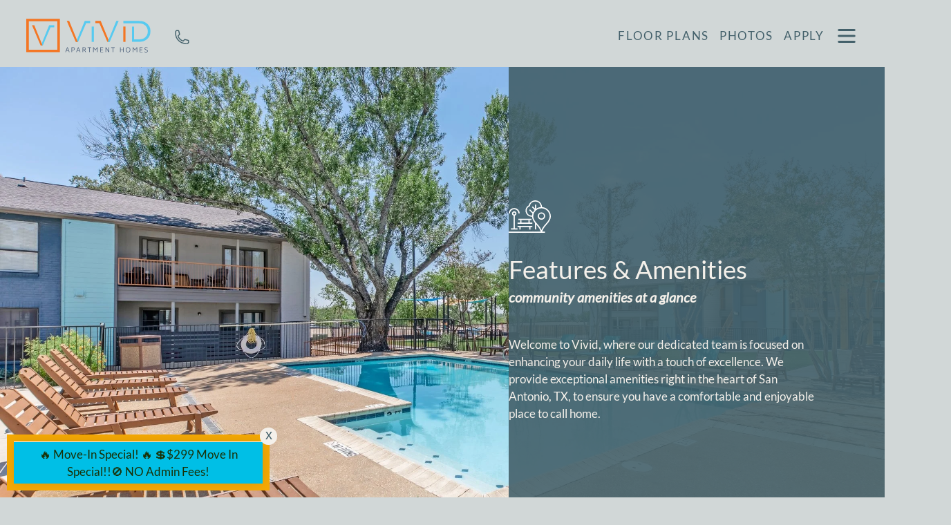

--- FILE ---
content_type: text/html
request_url: https://www.vividapartmenthomes.com/amenities/
body_size: 30446
content:
<!DOCTYPE HTML>
<html lang="en" >
    <head>
        
        
        
        
        <title>
    Community Amenities - Vivid - San Antonio, TX
</title>
        
            <meta http-equiv="Content-Type" content="text/html; charset=UTF-8" />
            <meta name="viewport" content="width=device-width, initial-scale=1.0">
            
            <meta name="description" content="
    Welcome to Vivid in the heart of San Antonio, TX. Our team is dedicated to enhancing your daily life with exceptional amenities.

">
            
            <meta name="author" content="Vivid">
            <meta name="format-detection" content="telephone=no">
            
                <meta property="og:image" itemprop="image" content="https://media.apts247.info/5c/5ce5219fc5a641f3907d08f33ff1a003/hero_shot/community/012A6474.jpg">
                <script>
                    window.hero_shot_image = "5c/5ce5219fc5a641f3907d08f33ff1a003/hero_shot/community/012A6474.jpg"
                </script>
            
            
        
        
            
                <link rel="preconnect" href="https://fonts.gstatic.com/" crossorigin>
            
            
                <link rel="prefetch" href="/gridmedia/img/logo.svg?cv=20260109111">
                
                    <style type="text/css">:root {
  --fonts-header: "Lato";
  --fonts-body: "Lato";
  --fonts-accent: "Lato";
  --primary-base: #F47624;
  --primary-base-alt: #F4F0EA;
  --primary-hover: #57CAF0;
  --primary-hover-alt: #F4F0EA;
  --secondary-base: #5B8E9F;
  --secondary-base-alt: #F4F0EA;
  --secondary-hover: #426774;
  --secondary-hover-alt: #F4F0EA;
  --background-1-base: #F4F0EA;
  --background-1-base-alt: #43606A;
  --background-1-hover: #D8D8CA;
  --background-1-hover-alt: #31464D;
  --background-2-base: #D1D7D7;
  --background-2-base-alt: #43606A;
  --background-2-hover: #C0C5C5;
  --background-2-hover-alt: #31464D;
  --background-3-base: #43606A;
  --background-3-base-alt: #F4F0EA;
  --background-3-hover: #577C89;
  --background-3-hover-alt: #F4F0EA;
  --header-base-font-size: 17px;
  --header-base-font-weight: 400;
  --body-base-font-size: 17px;
  --body-base-font-weight: 400;
  --accent-base-font-size: 17px;
  --accent-base-font-weight: 400;
}
@font-face {
  font-family: "Lato";
  src: url("https://fonts.gstatic.com/s/lato/v24/S6uyw4BMUTPHvxk6XweuBCY.ttf");
  font-weight: regular;
}
@font-face {
  font-family: "Lato";
  src: url("https://fonts.gstatic.com/s/lato/v24/S6u9w4BMUTPHh7USew-FGC_p9dw.ttf");
  font-weight: 300;
}
@font-face {
  font-family: "Lato";
  src: url("https://fonts.gstatic.com/s/lato/v24/S6uyw4BMUTPHvxk6XweuBCY.ttf");
  font-weight: regular;
}
@font-face {
  font-family: "Lato";
  src: url("https://fonts.gstatic.com/s/lato/v24/S6u8w4BMUTPHjxswWyWrFCbw7A.ttf");
  font-weight: regular;
  font-style: italic;
}
@font-face {
  font-family: "Lato";
  src: url("https://fonts.gstatic.com/s/lato/v24/S6u9w4BMUTPHh6UVew-FGC_p9dw.ttf");
  font-weight: 700;
}
@font-face {
  font-family: "Lato";
  src: url("https://fonts.gstatic.com/s/lato/v24/S6u9w4BMUTPHh7USew-FGC_p9dw.ttf");
  font-weight: 300;
}
@font-face {
  font-family: "Lato";
  src: url("https://fonts.gstatic.com/s/lato/v24/S6uyw4BMUTPHvxk6XweuBCY.ttf");
  font-weight: regular;
}
@font-face {
  font-family: "Lato";
  src: url("https://fonts.gstatic.com/s/lato/v24/S6u8w4BMUTPHjxswWyWrFCbw7A.ttf");
  font-weight: regular;
  font-style: italic;
}
@font-face {
  font-family: "Lato";
  src: url("https://fonts.gstatic.com/s/lato/v24/S6u9w4BMUTPHh6UVew-FGC_p9dw.ttf");
  font-weight: 700;
}
</style>
                
            
            
                
            
            
                <link rel="icon" type="image/png" href="https://media.apts247.info/5c/5ce5219fc5a641f3907d08f33ff1a003/favicon/community/favicon.png">
            
            <link rel="canonical" href="https://www.vividapartmenthomes.com/amenities/">
        
        
            
                <script>
                    var api_key = "f534a509afe052cc6905d3ffef319d09d842d5d6";
                    window.api_key = "f534a509afe052cc6905d3ffef319d09d842d5d6"
                </script>
            
            <script src="https://static2.apts247.info/js/apartments247_api.min.js"></script>
        
        

        
            <script>
    const baseUrl = window.location.origin;
    window.breadCrumbData = {
        "@context": "https://schema.org",
        "@type": "BreadcrumbList",
        "itemListElement": [
            {
                "@type": "ListItem",
                "position": 1,
                "name": "Home",
                "item": `${baseUrl}/`
            },
            
            {
                "@type": "ListItem",
                "position": 2,
                "name": "Apply",
                "item": `https://9087398.onlineleasing.realpage.com/#k=52968`
            },
        
            {
                "@type": "ListItem",
                "position": 3,
                "name": "Floor Plans",
                "item": `${baseUrl}/floorplans/`
            },
            
            
            
                {
                    "@type": "ListItem",
                    "position": 4,
                    "name": "Gallery",
                    "item": `${baseUrl}/gallery/`
                },
            
            {
                "@type": "ListItem",
                "position": 5,
                "name": "Amenities",
                "item": `${baseUrl}/amenities/`
            },
            
            
        
            {
                "@type": "ListItem",
                "position": 7,
                "name": "Neighborhood",
                "item": `${baseUrl}/neighborhood/`
            },
            
                {
                    "@type": "ListItem",
                    "position": 8,
                    "name": "Pets",
                    "item": `${baseUrl}/pets/`
                },
            
            
                
                    {
                        "@type": "ListItem",
                        "position": 9,
                        "name": "Residents",
                        "item": "https://vivid.activebuilding.com/login"
                    },
                
            
        ]
    };
</script>
        
        
            <script src="https://static2.apts247.info/js/structured_data.min.js" async></script>
        
        
        
            <!-- Page View -->

    <!-- Google Tag Manager -->
    <script>
      window.disableCookies = Apts247.cookie.get('disableCookies') || false;
      if (!window.disableCookies) {
        (function(w,d,s,l,i){w[l]=w[l]||[];w[l].push({'gtm.start':
        new Date().getTime(),event:'gtm.js'});var f=d.getElementsByTagName(s)[0],
        j=d.createElement(s),dl=l!='dataLayer'?'&l='+l:'';j.async=true;j.src=
        'https://www.googletagmanager.com/gtm.js?id='+i+dl;f.parentNode.insertBefore(j,f);
        })(window,document,'script','dataLayer','GTM-K6XNK6JW');
      }
    </script>
    <!-- End Google Tag Manager -->


<!-- Facebook Pixel Code -->
<script>
  if (!window.disableCookies) {
    !function(f,b,e,v,n,t,s)
    {if(f.fbq)return;n=f.fbq=function(){n.callMethod?
    n.callMethod.apply(n,arguments):n.queue.push(arguments)};
    if(!f._fbq)f._fbq=n;n.push=n;n.loaded=!0;n.version='2.0';
    n.queue=[];t=b.createElement(e);t.async=!0;
    t.src=v;s=b.getElementsByTagName(e)[0];
    s.parentNode.insertBefore(t,s)}(window, document,'script',
    'https://connect.facebook.net/en_US/fbevents.js');
    fbq('init', '1232463360828035');
    fbq('track', 'PageView');
  }
</script>
<noscript>
  <img id="pixel_no_script" height="1" width="1" style="display:none" 
    src="https://www.facebook.com/tr?id=1232463360828035&ev=PageView&noscript=1"/>
</noscript>
  <!-- End Facebook Pixel Code -->



<!-- Global site tag (gtag.js) - Google Analytics -->
<script id="google_tag_manager_script" async data-src="https://www.googletagmanager.com/gtag/js?id=G-P563S1Z23Y"></script>
<script>
  if (!window.disableCookies) {
    const gtms = document.getElementById('google_tag_manager_script');
    gtms.src = gtms.dataset.src;
    window.dataLayer = window.dataLayer || [];
    function gtag(){dataLayer.push(arguments);}
    gtag('js', new Date());
    
      gtag('config', 'G-P563S1Z23Y');
    
  }
</script>


        
        
            

    


        
        <style>
            
                
                    /* CSS Reset */
                    *,:after,:before{-webkit-box-sizing:border-box;box-sizing:border-box;border-width:0;border-style:solid}html{line-height:1.5;-webkit-text-size-adjust:100%;-moz-tab-size:4;-o-tab-size:4;tab-size:4}body{margin:0;line-height:inherit}hr{height:0;color:inherit;border-top-width:1px}abbr:where([title]){-webkit-text-decoration:underline dotted;text-decoration:underline dotted}h1,h2,h3,h4,h5,h6{font-size:inherit;font-weight:inherit}a{color:inherit;text-decoration:inherit}b,strong{font-weight:bolder}code,kbd,pre,samp{font-size:1em}small{font-size:80%}sub,sup{font-size:75%;line-height:0;position:relative;vertical-align:baseline}sub{bottom:-0.25em}sup{top:-0.5em}table{text-indent:0;border-color:inherit;border-collapse:collapse}button,input,optgroup,select,textarea{font-family:inherit;font-size:100%;line-height:inherit;color:inherit;margin:0;padding:0}button,select{text-transform:none}[type=button],[type=reset],[type=submit],button{-webkit-appearance:button;background-color:transparent;background-image:none}:-moz-focusring{outline:auto}:-moz-ui-invalid{box-shadow:none}progress{vertical-align:baseline}::-webkit-inner-spin-button,::-webkit-outer-spin-button{height:auto}[type=search]{-webkit-appearance:textfield;outline-offset:-2px}::-webkit-search-decoration{-webkit-appearance:none}::-webkit-file-upload-button{-webkit-appearance:button;font:inherit}summary{display:list-item}blockquote,dd,dl,figure,h1,h2,h3,h4,h5,h6,hr,p,pre{margin:0}fieldset{margin:0;padding:0}legend{padding:0}menu,ol,ul{list-style:none;margin:0;padding:0}textarea{resize:vertical}[role=button],button{cursor:pointer}:disabled{cursor:default}img,video{max-width:100%;height:auto}[hidden]{display:none}html{font-family:sans-serif;line-height:1.5;-webkit-text-size-adjust:100%;-webkit-tap-highlight-color:rgba(0,0,0,0)}article,aside,figcaption,figure,footer,header,hgroup,main,nav,section{display:block}body{margin:0;color:var(--body-text-color);background-color:var(--body-bg-color);text-align:left;text-rendering:optimizeLegibility;-webkit-text-size-adjust:100%;-moz-text-size-adjust:100%;-ms-text-size-adjust:100%;text-size-adjust:100%;font-variant-numeric:lining-nums}[tabindex="-1"]:focus{outline:0!important}hr{-webkit-box-sizing:content-box;box-sizing:content-box;height:0;overflow:visible}figure{margin:0 0 0}img{vertical-align:middle;border-style:none;width:100%}svg{overflow:hidden;vertical-align:middle}table{border-collapse:collapse}caption{padding-top:0.75rem;padding-bottom:0.75rem;color:var(--text-box-bg-alt);text-align:left;caption-side:bottom}th{text-align:inherit}output{display:inline-block}summary{display:list-item;cursor:pointer}template{display:none}[hidden]{display:none!important}.hidden{display:none}.container{width:100%;display:block;margin:0}.align-right{float:right}.align-left{float:left}.text-align-right{text-align:right}.text-align-center{text-align:center}.text-align-left{text-align:left}.screen-reader-only-description,.sr-only{border:0;clip:rect(1px,1px,1px,1px);-webkit-clip-path:inset(50%);clip-path:inset(50%);height:1px;margin:-1px;overflow:hidden;padding:0;position:absolute;width:1px;word-wrap:normal!important}.screen-reader-only-description:focus,.sr-only:focus{background-color:var(--primary-base);color:var(--primary-base-alt);clip:auto!important;-webkit-clip-path:none;clip-path:none;display:inline-block;height:auto;left:5px;line-height:normal;padding:10px 20px;text-decoration:none;width:auto;position:relative;z-index:200;margin:10px}.svg-fill{fill:var(--text-box-bg-alt)}.hide{display:none!important}.active-with-promo:not(.active){display:none!important}.display-block{display:block}.bulletlist{text-align:left}.header-image{width:100%;margin-bottom:35px}.paragraph-text{margin-right:auto;margin-left:auto}@media only screen and (max-width:1199px){.paragraph-text{max-width:650px}}@media only screen and (min-width:1200px) and (max-width:1999px){.paragraph-text{width:70%}}@media only screen and (min-width:2000px){.paragraph-text{width:50%}}#main_content{z-index:1;position:static;vertical-align:top}.insidepage{text-align:center;padding-left:0;padding-right:0;z-index:1;display:inline-block;width:100%;vertical-align:top;position:relative}.btn-clear{text-align:center;display:inline-block;border:0 none;cursor:pointer}.printheader{display:none}.active-with-promo{display:none}.active-with-promo.active{display:block}
                
                /* Widgets */
                
                
    
        /* topbar css */
        :root{--top-bar-bg:var(--background-3-base);--top-bar-color:var(--background-3-base-alt);--top-bar-z-index:11;--left-side-link-fill:var(--top-bar-color);--link-bg-hover:var(--background-3-hover);--link-bg-hover-alt:var(--background-3-hover-alt);--hamburger-color:var(--top-bar-color)}.top-bar{position:sticky;top:0;background:var(--top-bar-bg);color:var(--top-bar-color);z-index:var(--top-bar-z-index);width:100%;padding:5px 14px 5px 7px;opacity:1;display:-webkit-box;display:-ms-flexbox;display:flex;-webkit-box-pack:justify;-ms-flex-pack:justify;justify-content:space-between}.top-bar .menu-button-text{font-size:15px;font-weight:400;text-transform:uppercase;color:var(--top-bar-color)}.top-bar .top-bar-container{display:-webkit-inline-box;display:-ms-inline-flexbox;display:inline-flex;width:auto}.top-bar .top-bar-container #nav_menu_button_desktop{display:-webkit-box;display:-ms-flexbox;display:flex;-webkit-box-align:center;-ms-flex-align:center;align-items:center;background:transparent;border:unset;padding:0 7px;-webkit-transition:all ease 350ms;transition:all ease 350ms}.top-bar .top-bar-container #nav_menu_button_desktop:hover{background:var(--link-bg-hover)}.top-bar .top-bar-container #nav_menu_button_desktop:hover .menu-button-text{color:var(--link-bg-hover-alt)}.top-bar .top-bar-container #nav_menu_button_desktop:hover .hamburger-lines .line{background-color:var(--link-bg-hover-alt)}@media only screen and (max-width:767px){.top-bar .top-bar-container #nav_menu_button_desktop .menu-button-text{display:block;padding:0 0 0 10px}}.top-bar .top-bar-container #nav_menu_button_desktop .hamburger-lines{display:-webkit-box;display:-ms-flexbox;display:flex;-webkit-box-orient:vertical;-webkit-box-direction:normal;-ms-flex-direction:column;flex-direction:column;-webkit-box-pack:justify;-ms-flex-pack:justify;justify-content:space-between;height:21px;padding-left:10px}.top-bar .top-bar-container #nav_menu_button_desktop .hamburger-lines .line{display:inline-block;height:3px;width:30px;background:var(--hamburger-color)}.top-bar .top-bar-container #nav_menu_button_desktop .menu-button-text{color:var(--hamburger-color);letter-spacing:0.1em}@media only screen and (max-width:767px){.top-bar .top-bar-container #nav_menu_button_desktop .menu-button-text{display:block;padding:0 0 0 10px}}.top-bar .left-side-links-container{width:100%;display:-webkit-box;display:-ms-flexbox;display:flex;-webkit-box-align:center;-ms-flex-align:center;align-items:center;-webkit-box-pack:justify;-ms-flex-pack:justify;justify-content:space-between}.top-bar .left-side-links-container .top-bar-sm{display:-webkit-box;display:-ms-flexbox;display:flex;-webkit-box-pack:start;-ms-flex-pack:start;justify-content:start;width:auto;list-style:none;margin-bottom:0;margin-right:5%;padding:0}.top-bar .left-side-links-container .top-bar-sm li{height:100%}.top-bar .left-side-links-container .top-bar-sm li .left-side-link{display:-webkit-box;display:-ms-flexbox;display:flex;-webkit-box-align:center;-ms-flex-align:center;align-items:center;background:transparent;border-radius:0;border:unset;height:35px;padding:0 7px;letter-spacing:0.1em;-webkit-transition:all ease 350ms;transition:all ease 350ms}.top-bar .left-side-links-container .top-bar-sm li .left-side-link:hover{background:var(--link-bg-hover)}.top-bar .left-side-links-container .top-bar-sm li .left-side-link:hover .menu-button-text{color:var(--link-bg-hover-alt)}.top-bar .left-side-links-container .top-bar-sm li .left-side-link:hover .menu-icon-svg svg circle,.top-bar .left-side-links-container .top-bar-sm li .left-side-link:hover .menu-icon-svg svg g,.top-bar .left-side-links-container .top-bar-sm li .left-side-link:hover .menu-icon-svg svg path{fill:var(--link-bg-hover-alt)}@media only screen and (max-width:767px){.top-bar .left-side-links-container .top-bar-sm li .left-side-link .menu-button-text{display:none}}.top-bar .left-side-links-container .top-bar-sm li .left-side-link span{display:-webkit-box;display:-ms-flexbox;display:flex;pointer-events:none}.top-bar .left-side-links-container .top-bar-sm li .left-side-link span svg{fill:var(--left-side-link-fill);width:100%;height:100%;max-height:20px}.top-bar .left-side-links-container .top-bar-sm li .left-side-link span svg circle,.top-bar .left-side-links-container .top-bar-sm li .left-side-link span svg g,.top-bar .left-side-links-container .top-bar-sm li .left-side-link span svg path{fill:var(--left-side-link-fill)}.top-bar .left-side-links-container .top-bar-sm li .left-side-link span svg circle g path,.top-bar .left-side-links-container .top-bar-sm li .left-side-link span svg g g path,.top-bar .left-side-links-container .top-bar-sm li .left-side-link span svg path g path{fill:var(--left-side-link-fill)}.top-bar .left-side-links-container .top-bar-sm li .left-side-link span.menu-button-text{padding-left:3px}.top-bar .left-side-links-container .top-bar-sm li .left-side-link.top-bar-ada-icon svg{width:21px;height:22px}.top-bar .left-side-links-container .top-bar-sm li .left-side-link.top-bar-envelope-icon svg{width:23px;height:14px}.top-bar .left-side-links-container .top-bar-sm li .left-side-link.top-bar-calendar-icon svg{width:26px;height:17px}.top-bar .left-side-links-container .top-bar-sm li .left-side-link.top-bar-chat-icon svg{width:23px;height:18px}.top-bar .left-side-links-container .top-bar-sm li .left-side-link.top-bar-phone-icon svg{width:23px}
        /* theme critical css */
        :root{--menu-bg:var(--secondary-base);--menu-bg-alt:var(--secondary-base-alt);--menu-hover:var(--secondary-hover);--menu-hover-alt:var(--secondary-hover-alt);--menu-font-family:var(--fonts-body);--menu-font-size:var(--body-base-font-size)}#main_header{z-index:11;position:relative}#menu_backdrop{inset:0;opacity:0;background-color:white;transition:all ease 850ms;position:fixed;pointer-events:none;z-index:1100}#menu_backdrop.active{pointer-events:all;background-color:#212121;opacity:0.1}.menu{display:block;position:fixed;top:0;right:0;z-index:1100;background:var(--menu-bg);color:var(--menu-bg-alt);max-height:100vh;overflow-y:auto;overflow-x:hidden;transform:translateX(105%);transition:transform cubic-bezier(0.58,0.02,0.22,0.92) 0.6s;opacity:1;padding:2em 1.5em 3em;width:100%;height:100vh}.menu.active{transform:translateX(0);box-shadow:0 0px 15px -8px #000}@media (min-width:768px){.menu{min-width:fit-content;width:35vw;max-width:450px;height:auto;padding-inline:2em}}@media (min-width:1280px){.menu{padding-left:3em;padding-block:3em 4em}}.menu #close_menu{position:absolute;top:12px;right:30px;line-height:1}.menu #close_menu .close-x{color:var(--menu-bg-alt);width:2em;display:block}.menu #close_menu .close-menu-text{display:none}.menu .menu-logo-wrapper{margin-bottom:3em;margin-right:3em}.menu .menu-logo-wrapper .menu-logo{width:100%;max-height:125px;max-width:225px;font-style:normal}.menu .menu-list-wrapper{display:grid;grid-template-columns:1px auto;padding-left:0.5em}@media (min-width:400px){.menu .menu-list-wrapper{padding-left:1.5em}}.menu .menu-list-wrapper .side-line{height:100%;width:1px;background:var(--menu-bg-alt);opacity:1}.menu .menu-list-wrapper .menu-item{margin:0;position:relative;display:flex;align-items:center}.menu .menu-list-wrapper .menu-item svg{z-index:2;height:30px;width:30px;display:inline-block;fill:var(--menu-bg-alt);margin-right:10px;position:relative}.menu .menu-list-wrapper .menu-item:before{content:"";left:0px;top:0;position:absolute;width:100%;height:100%;transform:scaleX(0);transform-origin:left;transition:transform cubic-bezier(0.58,0.02,0.22,0.92) 0.6s,-webkit-transform cubic-bezier(0.58,0.02,0.22,0.92) 0.6s}.menu .menu-list-wrapper .menu-item:hover{color:var(--menu-hover-alt)}.menu .menu-list-wrapper .menu-item:hover:before{transform:scaleX(1)}.menu .menu-list-wrapper .menu-item:hover svg{fill:var(--menu-hover-alt)}.menu .menu-list-wrapper .menu-item:hover .menu-link:before{transform:scaleX(1)}.menu .menu-list-wrapper .menu-item:first-of-type .menu-link{padding-top:0}.menu .menu-list-wrapper .menu-item:first-of-type .menu-link:before{top:25%}.menu .menu-list-wrapper .menu-item:last-of-type .menu-link{padding-bottom:0}.menu .menu-list-wrapper .menu-item:last-of-type .menu-link:before{top:75%}.menu .menu-list-wrapper .menu-item .menu-link{font-family:var(--menu-font-family);font-size:var(--menu-font-size);z-index:1;position:relative;height:100%;width:100%;padding-block:1.1em;padding-inline:15px;line-height:1;text-align:left;cursor:pointer}@media (min-width:400px){.menu .menu-list-wrapper .menu-item .menu-link{padding-inline:15px 35px}}.menu .menu-list-wrapper .menu-item .menu-link span{margin-left:0.8em}.menu .menu-list-wrapper .menu-item .menu-link:before{position:absolute;content:"";display:block;left:0px;top:50%;height:1px;width:1em;background:var(--menu-bg-alt);transform:scaleX(0);transform-origin:left;transition:transform 350ms ease}.menu .menu-block{font-style:normal;font-size:calc(var(--body-base-font-size) * 0.9);display:flex;align-items:flex-start;gap:1em;justify-content:start;margin-left:1em}.menu .menu-block .svg-icon *{fill:var(--menu-hover-alt)}.menu .menu-block.community-info-block{margin-block:3em 2em}.menu .menu-block.office-hours-block svg{width:32px}.menu .menu-list-wrapper .nested-dropdown .menu-link:before,.menu .menu-list-wrapper .nested-dropdown:last-of-type .menu-link:before{top:calc(var(--menu-font-size) + 0.55em)}.menu .nested-dropdown.active .nested-dropdown-icon .closed{opacity:0}.menu .nested-dropdown.active .nested-dropdown-icon .opened{opacity:1}.menu .nested-dropdown .menu-link{position:relative}.menu .nested-dropdown .nested-dropdown-icon{position:absolute;display:inline-block}.menu .nested-dropdown .nested-dropdown-icon svg{width:var(--menu-font-size);height:var(--menu-font-size)}.menu .nested-dropdown .nested-dropdown-icon .closed{position:absolute;left:0.2em;opacity:1}.menu .nested-dropdown .nested-dropdown-icon .opened{position:absolute;left:0.2em;opacity:0}.menu .nested-dropdown .nested-dropdown-menu{display:grid;grid-template-rows:0fr;align-items:center;transition:grid-template-rows 350ms ease-out 40ms;visibility:hidden}.menu .nested-dropdown .nested-dropdown-menu .wrapper{overflow:hidden}.menu .nested-dropdown .nested-dropdown-menu .menu-item:before{display:none}.menu .nested-dropdown .nested-dropdown-menu .menu-item:last-of-type .menu-link{padding-bottom:0}.menu .nested-dropdown .nested-dropdown-menu .menu-item .menu-link{opacity:0;transition:opacity 0ms ease;padding-block:1em}.menu .nested-dropdown .nested-dropdown-menu .menu-item .menu-link:before{display:none}.menu .nested-dropdown.active .nested-dropdown-menu{visibility:visible;grid-template-rows:1fr;padding:1rem;padding-right:0;transition:grid-template-rows 350ms ease-out}.menu .nested-dropdown.active .nested-dropdown-menu .menu-item .menu-link{opacity:1;transition:opacity 200ms ease 300ms}:root{--navbar-background-color:var(--background-2-base);--navbar-link-color:var(--background-2-base-alt);--navbar-background-transparent-color:var(--background-2-base);--navbar-logo-width:clamp(150px,14vw,260px);--navbar-logo-mobile-max-height:65px;--navbar-logo-desktop-max-height:80px;--navbar-base-fs:var(--body-base-font-size);--navbar-mobile-font-size:var(--navbar-base-fs);--navbar-font-size:calc(var(--navbar-base-fs) * 1.1);--navbar-font-family:var(--fonts-base);--navbar-showcase-link-spacing:min(2vw,40px);--navbar-link-color-hover-opacity:0.85;--navbar-background-transparent-text-color:var(--background-2-base-alt);--navbar-background-transparent-level:0.7;--navbar-showroom-link-font-weight:var(--header-base-font-weight);--navbar-mobile-font-weight:var(--header-base-font-weight)}.navbar{padding:1em 5%;background-color:var(--navbar-background-color);color:var(--navbar-link-color);display:flex;align-content:center;justify-content:space-between;position:sticky;top:0;right:0;left:0;z-index:1000}.navbar .menu-icon svg path,.navbar .nav-phone-wrapper svg path{stroke:var(--navbar-link-color)}.navbar .phone-icon svg{width:23px}.navbar .notification-icon svg{width:25px}.navbar .specials_ni{position:relative}.navbar .specials_ni .notification-icon{position:absolute;left:-1.2em;top:-0.1em}.navbar .menu-icon svg{width:34px}.navbar .nav-logo{padding-inline:8%;place-self:center}.navbar .nav-logo img{width:var(--navbar-logo-width);max-height:var(--navbar-logo-mobile-max-height)}.navbar .nav-phone-wrapper{display:flex;align-items:center;gap:0.6em}.navbar .nav-links{position:relative;display:flex;justify-content:flex-end;align-items:center;transition:filter ease 350ms}.navbar .nav-link{position:relative;font-family:var(--navbar-font-family);font-size:var(--navbar-mobile-font-size);color:var(--navbar-link-color);font-weight:var(--navbar-mobile-font-weight);margin:0;margin-left:15px;text-transform:uppercase;letter-spacing:0.1em;cursor:pointer}@media (max-width:1023px){.navbar .nav-links .nav-item:not(.menu-icon){display:none}}@media (max-width:1280px){.navbar .nav-phone-wrapper .api-phone{display:none}}@media (min-width:768px){.navbar .nav-logo{display:block}}@media (min-width:1024px){.navbar{display:flex;justify-content:space-between;align-items:center;padding:1.6em 3% 1.2em}.navbar .nav-phone-wrapper .notification-icon{display:none}.navbar .nav-logo{order:-1;padding:0;padding-right:2em}.navbar .nav-logo img{max-height:var(--navbar-logo-desktop-max-height)}.navbar .menu-icon{position:relative}.navbar .nav-links{flex:2;gap:1%}}@media (min-width:1920px){.navbar{padding:2em 3% 1.5em}}.navbar .nav-link:not(.toggle-button):after{content:"";height:2px;width:0;opacity:0;background-color:var(--navbar-link-color);position:absolute;transition:all ease 350ms;opacity:var(--navbar-link-color-hover-opacity)}.navbar .nav-link:after{bottom:-4px;left:0}.navbar .nav-link:focus,.navbar .nav-link:hover{color:var(--navbar-link-color);opacity:var(--navbar-link-color-hover-opacity)}.navbar .nav-link:focus:after,.navbar .nav-link:hover:after{width:100%}@media (min-width:1280px){.top-bar{display:none!important}}body{font-family:var(--fonts-body);font-size:var(--body-base-font-size);font-weight:var(--body-base-font-weight)}h1,h2,h3,h4,h5,h6{font-family:var(--fonts-header);font-size:var(--header-base-font-size);font-weight:var(--header-base-font-weight)}strong{font-weight:normal}:root{--body-bg-color:var(--background-2-base);--body-text-color:var(--background-2-base-alt);--button-style-one-bg-color:var(--primary-base);--button-style-one-text-color:var(--primary-base-alt);--button-style-one-bg-hover-color:var(--primary-hover);--button-style-one-text-hover-color:var(--primary-hover-alt);--button-style-one-letter-spacing:normal;--button-style-one-text-transform:uppercase;--button-style-one-padding:12px clamp(35px,4vw,60px);--button-style-one-margin:25px auto 0;--button-style-one-border-radius:35px;--button-style-two-bg-color:var(--secondary-base);--button-style-two-text-color:var(--secondary-base-alt);--button-style-two-bg-hover-color:var(--secondary-hover);--button-style-two-text-hover-color:var(--secondary-hover-alt);--button-style-two-letter-spacing:normal;--button-style-two-text-transform:uppercase;--button-style-two-padding:12px clamp(35px,4vw,60px);--button-style-two-margin:25px auto 0;--button-style-two-border-radius:35px;--button-style-one-petite-padding:12px 20px;--button-style-one-petite-margin:25px 0;--button-style-two-petite-padding:12px 20px;--button-style-two-petite-margin:25px 0;--text-box-bg:var(--background-1-base);--text-box-bg-hover:var(--background-1-hover);--text-box-bg-alt:var(--background-1-base-alt);--text-box-bg-alt-hover:var(--background-1-hover-alt);--text-box-link-color:var(--text-box-bg-alt);--text-box-link-color-hover:var(--text-box-bg-alt-hover);--success:#8eba37;--success-hover:#6d9e0c;--success-alt:#fff;--danger:#FF5252;--danger-hover:#cc4803;--danger-alt:#fff;--box-shadow:0px 0px 18px rgba(0,0,0,0.1)}.btn,.button-style-1,.newsletter_button{width:max-content;position:relative;z-index:10;display:block;margin:var(--button-style-one-margin);padding:var(--button-style-one-padding);background-color:var(--button-style-one-bg-color);color:var(--button-style-one-text-color);letter-spacing:var(--button-style-one-letter-spacing);text-transform:var(--button-style-one-text-transform);border-radius:var(--button-style-one-border-radius);transition:all 250ms ease;box-shadow:0px 0px 7px 0px rgba(66,68,90,0.05);cursor:pointer}.btn.active,.btn:focus-within,.btn:hover,.button-style-1.active,.button-style-1:focus-within,.button-style-1:hover,.newsletter_button.active,.newsletter_button:focus-within,.newsletter_button:hover{background-color:var(--button-style-one-bg-hover-color);color:var(--button-style-one-text-hover-color)}.button-style-2,.newsletter-link{width:max-content;position:relative;z-index:10;display:block;margin:var(--button-style-two-margin);padding:var(--button-style-two-padding);background-color:var(--button-style-two-bg-color);color:var(--button-style-two-text-color);letter-spacing:var(--button-style-two-letter-spacing);text-transform:var(--button-style-two-text-transform);border-radius:var(--button-style-two-border-radius);transition:all 250ms ease;box-shadow:0px 0px 7px 0px rgba(66,68,90,0.05);cursor:pointer}.button-style-2.active,.button-style-2:focus-within,.button-style-2:hover,.newsletter-link.active,.newsletter-link:focus-within,.newsletter-link:hover{background-color:var(--button-style-two-bg-hover-color);color:var(--button-style-two-text-hover-color)}.newsletter-link{margin-bottom:30px}.newsletter-link img{width:30px!important;height:auto!important}.button-style-1-petite{width:max-content;position:relative;z-index:10;display:block;margin:var(--button-style-one-petite-margin);padding:var(--button-style-one-petite-padding);background-color:var(--button-style-one-bg-color);color:var(--button-style-one-text-color);letter-spacing:var(--button-style-one-letter-spacing);text-transform:var(--button-style-one-text-transform);border-radius:var(--button-style-one-border-radius);transition:all 250ms ease;box-shadow:0px 0px 7px 0px rgba(66,68,90,0.05);cursor:pointer}.button-style-1-petite.active,.button-style-1-petite:focus-within,.button-style-1-petite:hover{background-color:var(--button-style-one-bg-hover-color);color:var(--button-style-one-text-hover-color)}.button-style-2-petite{width:max-content;position:relative;z-index:10;display:block;margin:var(--button-style-two-petite-margin);padding:var(--button-style-two-petite-padding);background-color:var(--button-style-two-bg-color);color:var(--button-style-two-text-color);letter-spacing:var(--button-style-two-letter-spacing);text-transform:var(--button-style-two-text-transform);border-radius:var(--button-style-two-border-radius);transition:all 250ms ease;box-shadow:0px 0px 7px 0px rgba(66,68,90,0.05);cursor:pointer}.button-style-2-petite.active,.button-style-2-petite:focus-within,.button-style-2-petite:hover{background-color:var(--button-style-two-bg-hover-color);color:var(--button-style-two-text-hover-color)}:root{--button-filled-bg:var(--background-3-base-alt);--button-filled-text:var(--background-3-base);--button-outlined-bg:var(--background-3-base);--button-outlined-text:var(--background-3-base-alt)}.button-style-1.button-filled{background-color:var(--button-filled-bg);border:1px solid var(--button-filled-bg);color:var(--button-filled-text)}.button-style-1.button-filled:hover{background-color:var(--button-filled-text);color:var(--button-filled-bg);border-color:var(--button-filled-bg)}.button-style-1.button-outlined{background-color:var(--button-outlined-bg);color:var(--button-outlined-text);border:1px solid var(--button-outlined-text)}.button-style-1.button-outlined:hover{background-color:var(--button-outlined-text);color:var(--button-outlined-bg)}:root{--header-text-style-1-base-font-size-mobile:calc(var(--header-base-font-size) * 1.9);--header-text-style-1-base-font-size-tablet:calc(var(--header-base-font-size) * 2.1);--header-text-style-1-base-font-size-smdt:calc(var(--header-base-font-size) * 2.3);--header-text-style-1-base-font-size-mddt:calc(var(--header-base-font-size) * 2.5);--header-text-style-2-base-font-size-mobile:calc(var(--header-base-font-size) * 1.75);--header-text-style-2-base-font-size-tablet:calc(var(--header-base-font-size) * 1.9);--header-text-style-2-base-font-size-smdt:calc(var(--header-base-font-size) * 2);--header-text-style-2-base-font-size-mddt:calc(var(--header-base-font-size) * 2.25);--header-text-style-3-base-font-size-mobile:calc(var(--header-base-font-size) * 1.6);--header-text-style-3-base-font-size-tablet:calc(var(--header-base-font-size) * 1.75);--header-text-style-3-base-font-size-smdt:calc(var(--header-base-font-size) * 1.8);--header-text-style-3-base-font-size-mddt:calc(var(--header-base-font-size) * 2);--header-text-style-4-base-font-size-mobile:calc(var(--header-base-font-size) * 1.5);--header-text-style-4-base-font-size-tablet:calc(var(--header-base-font-size) * 1.6);--header-text-style-4-base-font-size-smdt:calc(var(--header-base-font-size) * 1.7);--header-text-style-4-base-font-size-mddt:calc(var(--header-base-font-size) * 1.9);--header-text-style-5-base-font-size-mobile:calc(var(--header-base-font-size) * 1.4);--header-text-style-5-base-font-size-tablet:calc(var(--header-base-font-size) * 1.5);--header-text-style-5-base-font-size-smdt:calc(var(--header-base-font-size) * 1.6);--header-text-style-5-base-font-size-mddt:calc(var(--header-base-font-size) * 1.7);--inside-page-header-base-font-size-mobile:calc(var(--header-base-font-size) * 1.8);--inside-page-header-base-font-size-tablet:calc(var(--header-base-font-size) * 2);--inside-page-header-base-font-size-smdt:calc(var(--header-base-font-size) * 2.3)}.header-base{font-size:calc(var(--header-base-font-size) * 1.4);text-transform:var(--header-text-transform,none);font-weight:var(--header-base-font-weight);font-family:var(--fonts-header);letter-spacing:var(--header-text-letter-spacing,initial);color:var(--body-text-color);margin:var(--header-text-margin,0 0 20px);line-height:var(--header-text-line-height,1.5);position:relative;z-index:10}.header-text,.header-text-style-1{font-size:calc(var(--header-base-font-size) * 1.4);text-transform:var(--header-text-transform,none);font-weight:var(--header-base-font-weight);font-family:var(--fonts-header);letter-spacing:var(--header-text-letter-spacing,initial);color:var(--body-text-color);margin:var(--header-text-margin,0 0 20px);line-height:var(--header-text-line-height,1.5);position:relative;z-index:10;font-size:var(--header-text-style-1-base-font-size-mobile)}@media (min-width:768px){.header-text,.header-text-style-1{font-size:var(--header-text-style-1-base-font-size-tablet)}}@media (min-width:1180px){.header-text,.header-text-style-1{font-size:var(--header-text-style-1-base-font-size-smdt)}}@media (min-width:1400px){.header-text,.header-text-style-1{font-size:var(--header-text-style-1-base-font-size-mddt)}}.header-text-style-2{font-size:calc(var(--header-base-font-size) * 1.4);text-transform:var(--header-text-transform,none);font-weight:var(--header-base-font-weight);font-family:var(--fonts-header);letter-spacing:var(--header-text-letter-spacing,initial);color:var(--body-text-color);margin:var(--header-text-margin,0 0 20px);line-height:var(--header-text-line-height,1.5);position:relative;z-index:10;font-size:var(--header-text-style-2-base-font-size-mobile)}@media (min-width:768px){.header-text-style-2{font-size:var(--header-text-style-2-base-font-size-tablet)}}@media (min-width:1180px){.header-text-style-2{font-size:var(--header-text-style-2-base-font-size-smdt)}}@media (min-width:1400px){.header-text-style-2{font-size:var(--header-text-style-2-base-font-size-mddt)}}.header-text-style-3{font-size:calc(var(--header-base-font-size) * 1.4);text-transform:var(--header-text-transform,none);font-weight:var(--header-base-font-weight);font-family:var(--fonts-header);letter-spacing:var(--header-text-letter-spacing,initial);color:var(--body-text-color);margin:var(--header-text-margin,0 0 20px);line-height:var(--header-text-line-height,1.5);position:relative;z-index:10;font-size:var(--header-text-style-3-base-font-size-mobile)}@media (min-width:768px){.header-text-style-3{font-size:var(--header-text-style-3-base-font-size-tablet)}}@media (min-width:1180px){.header-text-style-3{font-size:var(--header-text-style-3-base-font-size-smdt)}}@media (min-width:1400px){.header-text-style-3{font-size:var(--header-text-style-3-base-font-size-mddt)}}.header-text-style-4{font-size:calc(var(--header-base-font-size) * 1.4);text-transform:var(--header-text-transform,none);font-weight:var(--header-base-font-weight);font-family:var(--fonts-header);letter-spacing:var(--header-text-letter-spacing,initial);color:var(--body-text-color);margin:var(--header-text-margin,0 0 20px);line-height:var(--header-text-line-height,1.5);position:relative;z-index:10;font-size:var(--header-text-style-4-base-font-size-mobile)}@media (min-width:768px){.header-text-style-4{font-size:var(--header-text-style-4-base-font-size-tablet)}}@media (min-width:1180px){.header-text-style-4{font-size:var(--header-text-style-4-base-font-size-smdt)}}@media (min-width:1400px){.header-text-style-4{font-size:var(--header-text-style-4-base-font-size-mddt)}}.header-text-style-5{font-size:calc(var(--header-base-font-size) * 1.4);text-transform:var(--header-text-transform,none);font-weight:var(--header-base-font-weight);font-family:var(--fonts-header);letter-spacing:var(--header-text-letter-spacing,initial);color:var(--body-text-color);margin:var(--header-text-margin,0 0 20px);line-height:var(--header-text-line-height,1.5);position:relative;z-index:10;font-size:var(--header-text-style-5-base-font-size-mobile)}@media (min-width:768px){.header-text-style-5{font-size:var(--header-text-style-5-base-font-size-tablet)}}@media (min-width:1180px){.header-text-style-5{font-size:var(--header-text-style-5-base-font-size-smdt)}}@media (min-width:1400px){.header-text-style-5{font-size:var(--header-text-style-5-base-font-size-mddt)}}.insidepage .page-header{font-size:calc(var(--header-base-font-size) * 1.4);text-transform:var(--header-text-transform,none);font-weight:var(--inside-page-header-font-weight,var(--header-base-font-weight));font-family:var(--fonts-header);letter-spacing:var(--header-text-letter-spacing,initial);color:var(--body-text-color);margin:var(--header-text-margin,0 0 20px);line-height:var(--header-text-line-height,1.5);position:relative;z-index:10;padding:35px 10px 15px;font-size:var(--inside-page-header-base-font-size-mobile)}@media (min-width:768px){.insidepage .page-header{font-size:var(--inside-page-header-base-font-size-tablet)}}@media (min-width:1400px){.insidepage .page-header{font-size:var(--inside-page-header-base-font-size-smdt)}}html{scroll-behavior:smooth}.repeat-bg-image{background-position:center;background-repeat:repeat;background-size:auto}.cover-bg-image{background-position:center;background-repeat:no-repeat;background-size:cover}.theme-animate{opacity:0}:root{--interior-hero-bg:var(--background-3-base);--interior-hero-alt:var(--background-3-base-alt)}.interior-hero{position:relative;background-color:var(--interior-hero-bg)}.interior-hero .hero-img-wrapper{grid-column:1/-1;grid-row:1;opacity:0;height:50vh}.interior-hero .hero-img-wrapper img{width:100%;height:100%;object-fit:cover}.interior-hero .hero-info-overlay{position:relative;grid-column:2;grid-row:1;color:var(--interior-hero-alt);display:flex;flex-direction:column;justify-content:center;align-items:flex-start;text-align:left;padding:6em 15%;min-height:50vh}.interior-hero .hero-info-overlay .bg-color{position:absolute;inset:0;height:100%;width:100%;background-color:var(--interior-hero-bg)}.interior-hero .hero-info-overlay .hero-item{margin-bottom:0.75em;color:var(--interior-hero-alt);opacity:0}.interior-hero .hero-info-overlay .hero-icon{margin-bottom:2em}.interior-hero .hero-info-overlay .title{font-size:var(--header-base-font-size);line-height:1;font-size:1.7em;margin-bottom:0.2em;color:var(--interior-hero-alt);text-transform:capitalize}@media (min-width:500px){.interior-hero .hero-info-overlay .title{font-size:2.2em}}.interior-hero .hero-info-overlay .subtitle{font-size:var(--header-base-font-size);font-size:1.2em;color:var(--interior-hero-alt);margin-bottom:2em;font-style:italic;font-weight:bold}.interior-hero .hero-info-overlay .text{max-width:550px;text-wrap:balance}.interior-hero .hero-info-overlay .seo-text{margin:0!important;padding:0!important}.interior-hero .hero-info-overlay .seo-text .seo-text-box{margin:0!important;padding:0!important;width:100%;background-color:transparent;color:var(--interior-hero-alt)}.interior-hero .hero-info-overlay .mask{overflow:hidden}.interior-hero .hero-info-overlay ul{list-style-type:none}.interior-hero .hero-info-overlay ul .list-item{display:flex;gap:1.4em;margin-bottom:1.4rem;padding-right:0.5rem}.interior-hero .hero-info-overlay ul .list-item svg{fill:var(--interior-hero-alt);width:3.2em;height:auto}.interior-hero .hero-info-overlay ul .list-item .item-title{font-size:1em;text-transform:capitalize;font-weight:lighter;margin-bottom:0.1em}.interior-hero .hero-info-overlay ul .list-item .item-info{font-size:1.1em;text-transform:lowercase;font-weight:bold;font-style:italic}.interior-hero .hero-info-overlay .button-container{padding-top:3em}.interior-hero .hero-info-overlay .button-container .button-style-1{display:inline-block;padding:0.25em 3em;text-transform:lowercase;letter-spacing:0.02em;font-family:var(--fonts-body);font-size:calc(var(--body-base-font-size) * 0.8);margin:10px 0 0 auto}@media (min-width:1280px){.interior-hero .hero-info-overlay .button-container .button-style-1{font-size:0.9em}}@media (min-width:1920px){.interior-hero .hero-info-overlay .button-container .button-style-1{font-size:1.1em;padding-block:0.35em}}.interior-hero .hero-info-overlay .button-container .first-btn{margin-right:0.75em}@media (min-width:1024px){.interior-hero{display:grid;grid-template-columns:1fr 1fr;height:100%}.interior-hero .hero-img-wrapper{height:100vh}.interior-hero .hero-info-overlay{height:100vh}}@media (min-width:2200px){.interior-hero{height:100%}.interior-hero .hero-img-wrapper{height:auto;height:85vh}.interior-hero .hero-info-overlay{height:auto;height:85vh}}
    

                
    :root{--amenity-list-padding-left:5%}.featured-amenity-group{position:relative;overflow:hidden}.featured-amenity-group .bg-image{position:absolute;inset:0;width:100%;height:100%;z-index:1}.featured-amenity-group .bg-image img{width:100%;height:100%;-o-object-fit:cover;object-fit:cover}.featured-amenity-group:before{content:"";display:block;position:absolute;inset:0;z-index:2;width:100%;height:100%;background-color:var(--secondary-base);opacity:0.9}.featured-amenity-group .container{position:relative;padding:5em 10vw;z-index:3}.featured-amenity-group .container .bottom,.featured-amenity-group .container .top{left:0}.featured-amenity-group .container .bottom{border-bottom-width:0px}.featured-amenity-group .container .left,.featured-amenity-group .container .right{top:0}.featured-amenity-group .container .title{color:var(--secondary-base-alt);margin-left:5%;text-align:left}.featured-amenity-group .container .featured-amenities-swiper.swiper{overflow:hidden}.featured-amenity-group .container .featured-amenities-swiper.swiper .swiper-slide{-ms-flex-negative:0;flex-shrink:0}.featured-amenity-group .container .amenities-grid{display:-ms-grid;display:grid;-ms-grid-columns:1fr 4% 1fr;grid-template-columns:repeat(2,1fr);gap:3em 4%;padding:30px 0}.featured-amenity-group .container .amenities-grid .icon{height:42px;display:block}.featured-amenity-group .container .amenities-grid .icon:before{font-size:42px;color:var(--secondary-base-alt);margin:auto;display:block;text-align:center}.featured-amenity-group .container .amenities-grid .desc{text-align:center;display:block;color:var(--secondary-base-alt);font-size:calc(var(--body-base-font-size) * 0.9)}.featured-amenity-group .container .amenities-footer{width:85%;margin:0 auto;display:-webkit-box;display:-ms-flexbox;display:flex;-webkit-box-pack:justify;-ms-flex-pack:justify;justify-content:space-between}.featured-amenity-group .container .amenities-footer .pagination-wrapper{position:absolute;right:0;z-index:20;display:-webkit-box;display:-ms-flexbox;display:flex;-webkit-box-orient:horizontal;-webkit-box-direction:normal;-ms-flex-direction:row;flex-direction:row;-webkit-box-pack:center;-ms-flex-pack:center;justify-content:center;-webkit-box-align:center;-ms-flex-align:center;align-items:center;width:100%;bottom:2em;top:unset}.featured-amenity-group .container .amenities-footer .pagination-wrapper .swiper-pagination{-webkit-box-orient:horizontal;-webkit-box-direction:normal;-ms-flex-direction:row;flex-direction:row;-webkit-box-pack:center;-ms-flex-pack:center;justify-content:center}.featured-amenity-group .container .amenities-footer .pagination-wrapper .swiper-pagination-bullets{position:relative;display:-webkit-box;display:-ms-flexbox;display:flex;gap:0.5em;width:auto;inset:0}.featured-amenity-group .container .amenities-footer .pagination-wrapper .swiper-pagination-bullet{width:14px;height:14px;border:1px solid #fff;background:rgba(0,0,0,0);opacity:0.8;--swiper-theme-color:#fff}.featured-amenity-group .container .amenities-footer .pagination-wrapper .swiper-pagination-bullet.swiper-pagination-bullet-active{background:#fff}.featured-amenity-group .container .amenities-footer .pagination-wrapper .line{position:relative;width:auto;height:100%;opacity:0;background-color:var(--secondary-base)}@media (min-width:400px){.featured-amenity-group .container .amenities-grid{padding:40px 0}.featured-amenity-group .container .amenities-grid .icon{height:62px}.featured-amenity-group .container .amenities-grid .icon:before{font-size:62px}.featured-amenity-group .container .amenities-grid .desc{font-size:calc(var(--body-base-font-size) * 0.9)}}@media (min-width:768px){.featured-amenity-group .container .top{top:3em}.featured-amenity-group .container .amenities-grid{-ms-grid-columns:(1fr)[3];grid-template-columns:repeat(3,1fr)}.featured-amenity-group .container .amenities-grid .icon{font-size:82px;margin-bottom:12px}}@media (min-width:820px){.featured-amenity-group .container .title{margin-left:0}}@media (min-width:1024px){.featured-amenity-group .container.show-pagination>.right{border-right-width:0px}.featured-amenity-group .container:not(.show-pagination) .amenities-footer .pagination-wrapper{display:none}.featured-amenity-group .container .amenities-footer{width:100%}.featured-amenity-group .container .amenities-footer .pagination-wrapper{position:absolute;top:0;width:0px;right:4vw;-webkit-box-orient:vertical;-webkit-box-direction:normal;-ms-flex-direction:column;flex-direction:column;gap:1em;height:100%}.featured-amenity-group .container .amenities-footer .pagination-wrapper .line{display:block;opacity:0.3;height:100%;width:1px;background-color:var(--secondary-base-alt)}.featured-amenity-group .container .amenities-footer .pagination-wrapper .swiper-pagination-bullets{-webkit-box-orient:vertical;-webkit-box-direction:normal;-ms-flex-direction:column;flex-direction:column;margin:0}}@media (min-width:1280px){.featured-amenity-group .container .amenities-grid{-ms-grid-columns:(minmax(110px,1fr))[6];grid-template-columns:repeat(6,minmax(110px,1fr))}}.amenity-flex-container{display:-webkit-box;display:-ms-flexbox;display:flex;-webkit-box-orient:vertical;-webkit-box-direction:normal;-ms-flex-direction:column;flex-direction:column;-webkit-box-align:stretch;-ms-flex-align:stretch;align-items:stretch}.amenity-flex-container>*{-webkit-box-flex:1;-ms-flex:1;flex:1}.amenity-flex-container .amenity-img-wrapper img{height:100%;-o-object-fit:cover;object-fit:cover}.amenity-flex-container .amenity-list-wrapper{background:var(--background-1-base);width:100%}.amenity-flex-container .amenity-list-wrapper .amenity-header{text-transform:uppercase;text-align:left;padding-inline:var(--amenity-list-padding-left);padding-block:4em 1em;font-size:1.4em}.amenity-flex-container .amenity-list-wrapper .amenity-list{display:-ms-grid;display:grid;-ms-grid-columns:1px auto;grid-template-columns:1px auto;-ms-grid-rows:auto 1fr;grid-template-rows:auto 1fr;padding-left:4vw;text-align:left;height:100%}.amenity-flex-container .amenity-list-wrapper .amenity-list>:first-child{-ms-grid-row:1;-ms-grid-column:1}.amenity-flex-container .amenity-list-wrapper .amenity-list>:nth-child(2){-ms-grid-row:1;-ms-grid-column:2}.amenity-flex-container .amenity-list-wrapper .amenity-list>:nth-child(3){-ms-grid-row:2;-ms-grid-column:1}.amenity-flex-container .amenity-list-wrapper .amenity-list>:nth-child(4){-ms-grid-row:2;-ms-grid-column:2}.amenity-flex-container .amenity-list-wrapper .amenity-list .side-line{height:100%;grid-row:1/-1;-ms-grid-column:1;grid-column:1;margin:auto;width:1px;background:var(--background-1-base-alt);opacity:0;position:relative}@media (min-width:768px){.amenity-flex-container .amenity-list-wrapper .amenity-list .side-line{opacity:0.2}}.amenity-flex-container .amenity-list-wrapper .amenity-list .amenity-list-grid-item{position:relative;overflow:hidden;padding-bottom:5em;-webkit-transition:max-height 950ms linear(0 0%,0 1.8%,0.01 3.6%,0.03 6.35%,0.07 9.1%,0.13 11.4%,0.19 13.4%,0.27 15%,0.34 16.1%,0.54 18.35%,0.66 20.6%,0.72 22.4%,0.77 24.6%,0.81 27.3%,0.85 30.4%,0.88 35.1%,0.92 40.6%,0.94 47.2%,0.96 55%,0.98 64%,0.99 74.4%,1 86.4%,1 100%);transition:max-height 950ms linear(0 0%,0 1.8%,0.01 3.6%,0.03 6.35%,0.07 9.1%,0.13 11.4%,0.19 13.4%,0.27 15%,0.34 16.1%,0.54 18.35%,0.66 20.6%,0.72 22.4%,0.77 24.6%,0.81 27.3%,0.85 30.4%,0.88 35.1%,0.92 40.6%,0.94 47.2%,0.96 55%,0.98 64%,0.99 74.4%,1 86.4%,1 100%)}.amenity-flex-container .amenity-list-wrapper .amenity-list .amenity-list-grid-item .amenity-header{font-size:1.4em;margin-bottom:0.8em}.amenity-flex-container .amenity-list-wrapper .amenity-list .amenity-list-grid-item .amenity{padding-inline:var(--amenity-list-padding-left);position:relative;margin-bottom:1.1em;cursor:default}.amenity-flex-container .amenity-list-wrapper .amenity-list .amenity-list-grid-item .amenity:before{position:absolute;content:"";display:none;height:2px;width:8%;background-color:var(--secondary-base);opacity:0.5;top:50%;bottom:0;left:0;-webkit-transform:scaleX(0);transform:scaleX(0);-webkit-transform-origin:left;transform-origin:left;-webkit-transition:-webkit-transform 250ms ease;transition:-webkit-transform 250ms ease;transition:transform 250ms ease;transition:transform 250ms ease,-webkit-transform 250ms ease}.amenity-flex-container .amenity-list-wrapper .amenity-list .amenity-list-grid-item .amenity:hover:before{-webkit-transform:scaleX(1);transform:scaleX(1)}.amenity-flex-container .amenity-list-wrapper .show-more{display:block;font-family:var(--fonts-header);font-size:0.9em;font-style:italic;font-weight:bold;-ms-grid-column:2;grid-column:2;margin-left:0;margin-right:auto;margin-top:3.5em;padding-left:var(--amenity-list-padding-left);padding-bottom:5em;translate:all 350ms ease}.amenity-flex-container .amenity-list-wrapper .show-more.revealed{visibility:hidden;padding-bottom:0}@media (min-width:768px){.amenity-flex-container .amenity-list-wrapper .amenity-list{padding-left:8vw}.amenity-flex-container .amenity-list-wrapper .amenity-list .amenity-list-grid-item .amenity-header{padding-top:5em}}@media (min-width:1024px){.amenity-flex-container .amenity-list-wrapper .amenity-list{padding-left:4vw}}@media (min-width:1280px){.amenity-flex-container{--amenity-list-padding-left:14%;-webkit-box-orient:horizontal;-webkit-box-direction:normal;-ms-flex-direction:row;flex-direction:row}.amenity-flex-container .amenity-list-wrapper .amenity-header{padding-right:5%;padding-left:var(--amenity-list-padding-left)}.amenity-flex-container .amenity-list-wrapper .amenity-list .amenity-list-grid-item .amenity{padding-right:5%;padding-left:var(--amenity-list-padding-left)}.amenity-flex-container .amenity-list-wrapper .amenity-list .amenity-list-grid-item .amenity:before{display:block}.amenity-flex-container .amenity-list-wrapper .amenity-list .show-more{padding-right:5%;padding-left:var(--amenity-list-padding-left)}}@media (min-width:1280px){.even .amenity-flex-container{-webkit-box-orient:horizontal;-webkit-box-direction:reverse;-ms-flex-direction:row-reverse;flex-direction:row-reverse}}.animate{opacity:0;-webkit-transition:opacity 400ms ease;transition:opacity 400ms ease}.animated{opacity:1}.inselect-units{padding:1.2rem}@-webkit-keyframes loading{0%{background-color:lightgrey}50%{background-color:darkgrey}to{background-color:lightgrey}}@keyframes loading{0%{background-color:lightgrey}50%{background-color:darkgrey}to{background-color:lightgrey}}.skeleton .skeleton-line{background-color:lightgrey;max-width:360px}.skeleton-content,.skeleton-line{-webkit-animation:loading 1s infinite ease-in-out;animation:loading 1s infinite ease-in-out}.skeleton-content.loaded,.skeleton-line.loaded{-webkit-animation-iteration-count:1;animation-iteration-count:1}.skeleton .title .skeleton-line{height:1.2em}.skeleton .icon .skeleton-line{height:100%;width:100%}.skeleton .desc .skeleton-line{height:1.2em;width:100%}.skeleton .amenity-img-wrapper{aspect-ratio:2/1}@media (min-width:1280px){.skeleton .amenity-img-wrapper{aspect-ratio:1/1}}.skeleton .amenity-list .amenity-header .skeleton-line{height:1.4em;width:275px;background-color:var(--background-1-base-alt)}.skeleton .amenity-list .amenity .skeleton-line{height:1.2em;width:220px;background-color:var(--background-1-base-alt)}

                

                
            
        </style>
        
        
            <link rel="stylesheet" href="/gridmedia/css/__uag-haven.css">
        
        

    </head>
    <body   class="amenities" >
        
            
    <!-- Google Tag Manager (noscript) -->
    <noscript><iframe src="https://www.googletagmanager.com/ns.html?id=GTM-K6XNK6JW"
    height="0" width="0" style="display:none;visibility:hidden"></iframe></noscript>
    <!-- End Google Tag Manager (noscript) -->


        

        
        
            
                
                    <div role="banner" aria-label="accessibility portal"
    
        class="screen-reader" style="box-sizing: border-box; width:100%; padding: 5px 0 5px 10px; position: absolute; background-color: #575757; line-height: 1; margin: 0; cursor: pointer;z-index:-10; opacity: 0;"
    
>
    <div style="
        display: flex;
        align-items: center;
        width: 100%;
        justify-content: space-around;
    ">
        <a class="screen-reader-link-container" target="_blank" href="/screen-reader/"  style="
            width: 90%;
            display: inline-block;
            line-height: 1;
            vertical-align: top;
            text-align: left;
            padding: 8px 0;
            display: flex;
            align-items: center;
            text-decoration: none;
        ">
          <svg id="uuid-0ed46ef9-3264-4124-a4db-e48f0ee1c57a" data-name="Layer 1" xmlns="http://www.w3.org/2000/svg" viewBox="0 0 30 34.67" style="height: 25px; padding-right: 16px;">
            <g id="uuid-176f885d-ba9f-4e8c-9143-580a44ccffe9" data-name="handicaped 103365">
              <g id="uuid-1b694cd2-9a81-4bfd-afb6-13cf223b006a" data-name="Path 1">
                <path d="M28.9,27.01h-3.69l-2.2-6.07c-.17-.45-.61-.75-1.08-.75h-9.35v-5.69h8.66c.63,0,1.14-.5,1.14-1.13s-.5-1.14-1.13-1.14h-8.68v-3.88c0-.31-.13-.59-.34-.81-.22-.22-.5-.34-.81-.34-.64,0-1.16.52-1.16,1.16v3.27l-.34.06C3.62,12.57-.78,18.44.11,24.74c.81,5.71,5.71,9.93,11.43,9.93h.27c4.49,0,8.65-2.61,10.6-6.65l.41-.83.48,1.34c.17.44.61.75,1.08.75h4.47c.63,0,1.13-.48,1.14-1.11.03-.63-.47-1.14-1.09-1.17ZM21.21,23.1c-.05,2.52-1.06,4.88-2.88,6.63-1.77,1.7-4.1,2.63-6.54,2.63h-.19c-5.1-.09-9.16-4.16-9.26-9.26.02-4.39,3.14-8.21,7.44-9.09l.47-.09v7.41c0,.63.52,1.14,1.14,1.14h9.8v.63Z" style="fill: #ffffff; stroke-width: 0px;"></path>
              </g>
              <g id="uuid-708e3310-ae75-420d-8f81-5b8d524e1df3" data-name="Path 2">
                <path d="M13.81,2.3c0,.61-.25,1.19-.67,1.61-.44.44-1.02.67-1.63.67-1.27,0-2.28-1.03-2.28-2.28s1.02-2.3,2.28-2.3,2.28,1.03,2.3,2.3Z" style="fill: #ffffff; stroke-width: 0px;"></path>
              </g>
            </g>
          </svg>
          <p class="a247-screen-reader-button-text" style="
              color: #ffffff;
              display: inline-block;
              padding: 0;
              padding-left: 5px;
              text-align: left;
              width: calc(100% - 67px);
              position: relative;
              vertical-align: top;
              margin: 0;
              font-size: 16px;
              line-height: 1.5;
              box-sizing: border-box;
              font-family: 'Arial', sans-serif;
              text-transform: uppercase;
              max-width: none;
              letter-spacing: 2px;
          ">We have an optimized web accessible version of this site available. Click here to view.</p>
        </a>
        <button id="ada_close_option" class="sr-close-button" role="button" style="display:inline-block;
          vertical-align:top;
          margin:0 2px 0 0;
          color: #ffffff;
          border: none;
          text-align:center;
          line-height:0;
          border-radius: 8px;
          box-shadow: 0px 0px 2px 0px #ffffff;
          padding: 10px;
          background: none;">
          <span class="sr-only" style="border:0; 
              clip:rect(1px, 1px, 1px, 1px);
              -webkit-clip-path:inset(50%);
              clip-path:inset(50%);
              height:1px;
              margin:-1px;
              overflow:hidden;
              padding:0;
              position:absolute;
              width:1px;
              word-wrap:normal!important;">Remove this option from view</span>
          <svg viewport="" version="1.1" xmlns="http://www.w3.org/2000/svg" style="
            height: 12px;
            width: 12px;">
            <line x1="0" y1="12" x2="12" y2="0" stroke="black" stroke-width="2" style="stroke: #fff;"></line>
            <line x1="0" y1="0" x2="12" y2="12" stroke="black" stroke-width="2" style="stroke: #fff;"></line>
          </svg>
        </button>
    </div>
</div>
                
            
            
                <a href="#main_content" class="sr-only">Skip to main content</a>
            
            

            
                
            
            
            
        
        <div class="outer-most-container" style="position: relative;">
            
    
        
        
    <div class="top-bar">
        
            <div class="left-side-links-container">
                <ul class="top-bar-sm" aria-label="primary-site-links">
                    
                        
                            <li>
                                <a class="left-side-link top-bar-ada-icon" href="/screen-reader/" title="Accessible screen reader" aria-label="Accessible screen reader">
                                    <span class="hamburger-lines menu-icon-svg"><svg version="1.1" id="Layer_1" xmlns="http://www.w3.org/2000/svg" xmlns:xlink="http://www.w3.org/1999/xlink" x="0px" y="0px" viewBox="0 0 506.2 647.8" style="enable-background:new 0 0 506.2 647.8;" xml:space="preserve">
<path d="M495.3,294.3c-7.8-8-18.6-12.2-29.7-11.5l-134,7.5l73.7-84c10.5-12,13.5-27.9,9.4-42.2c-2.1-9.8-8.1-18.6-17.1-24.3
	c-0.3-0.2-176.2-102.4-176.2-102.4c-14.4-8.3-32.5-6.5-44.9,4.6l-86,76.7c-15.8,14.1-17.2,38.4-3.1,54.3
	c14.1,15.8,38.4,17.2,54.3,3.1l65.2-58.1l53.9,31.3l-95.1,108.3c-39.4,6.4-74.9,24.6-102.8,50.8l49.7,49.7
	c22.4-20.4,52.3-32.9,84.9-32.9c69.7,0,126.3,56.7,126.3,126.3c0,32.7-12.5,62.5-32.9,84.9l49.7,49.7
	c33.1-35.2,53.4-82.5,53.4-134.6c0-31-7.2-60.4-20-86.5l51.9-2.9l-12.6,154.8c-1.7,21.2,14,39.7,35.2,41.4c1.1,0.1,2.1,0.1,3.2,0.1
	c19.8,0,36.6-15.2,38.3-35.3l16.2-198.7C507,313.1,503,302.2,495.3,294.3L495.3,294.3z"></path>
<path d="M424.1,129.6c35.5,0,64.3-28.8,64.3-64.3c0-35.5-28.8-64.3-64.3-64.3c-35.5,0-64.3,28.8-64.3,64.3
	C359.8,100.8,388.6,129.6,424.1,129.6z"></path>
<path d="M197.5,577.6c-69.7,0-126.3-56.7-126.3-126.3c0-26.3,8.1-50.7,21.8-70.9l-50.2-50.2C16.6,363.6,1,405.6,1,451.3
	c0,108.5,88,196.5,196.5,196.5c45.7,0,87.7-15.6,121.1-41.8l-50.2-50.2C248.2,569.5,223.8,577.6,197.5,577.6L197.5,577.6z"></path>
</svg></span>
                                </a>
                            </li>
                        
                    
                    
                        
                            
                                <li>
                                    <a class="left-side-link top-bar-envelope-icon" onclick="event.preventDefault(); knockDoorway.openContact();" href="javascript:void(0)" title="Contact page" aria-label="Contact page">
                                        <span class="hamburger-lines menu-icon-svg"><svg xmlns="http://www.w3.org/2000/svg" width="30.695" height="19.382" viewBox="0 0 30.695 19.382">
  <path id="Path_937" data-name="Path 937" d="M29.1,2.373V17.791H1.591V2.373l13.756,10.18Zm-25.9-.783h24.28l-12.14,8.984ZM0,19.382H30.695V0H0Z" fill="#fff"></path>
</svg></span>
                                    </a>
                                </li>
                            
                        
                    
                    
                        
                            
                                <li>
                                    <a class="left-side-link top-bar-calendar-icon"  onclick="event.preventDefault(); knockDoorway.openScheduling();" href="javascript:void(0)" title="Request an appointment" aria-label="Request an appointment">
                                        <span class="hamburger-lines menu-icon-svg"><svg xmlns="http://www.w3.org/2000/svg" xmlns:xlink="http://www.w3.org/1999/xlink" width="24" height="24" viewBox="0 0 24 24">
  <defs>
    <clipPath id="clip-path">
      <rect id="Rectangle_1881" data-name="Rectangle 1881" width="24" height="24" fill="#fff"></rect>
    </clipPath>
  </defs>
  <g id="Group_2278" data-name="Group 2278" transform="translate(0.356)">
    <g id="Group_2267" data-name="Group 2267" transform="translate(-0.356 0)" clip-path="url(#clip-path)">
      <path id="Path_931" data-name="Path 931" d="M4.875,0A.982.982,0,0,0,3.9.975V1.95H.975A.943.943,0,0,0,0,2.925v19.5a.976.976,0,0,0,.975.975H11.809l.276-.975H.975V7.312H21.45v5.377a2.935,2.935,0,0,1,.975.173V2.925a.943.943,0,0,0-.975-.975H18.525V.975A.982.982,0,0,0,17.55,0h-.975A.982.982,0,0,0,15.6.975V1.95H6.825V.975A.982.982,0,0,0,5.85,0Zm0,.975H5.85V3.9H4.875Zm11.7,0h.975V3.9h-.975ZM21.45,13.65a2.3,2.3,0,0,0-1.462.585L13.65,20.622c-.049.049-.1.145-.147.194l-.828,2.925a.5.5,0,0,0,.147.488.442.442,0,0,0,.341.147h.147l2.925-.78c.1,0,.145-.049.194-.147l6.387-6.386a1.953,1.953,0,0,0,.585-1.414,1.875,1.875,0,0,0-.585-1.414,1.926,1.926,0,0,0-1.365-.585m-.049,1a.961.961,0,0,1,.731.267,1.06,1.06,0,0,1,0,1.462l-.292.293L20.378,15.21l.292-.244a1.111,1.111,0,0,1,.731-.316m1.024,4.193-.975.975v2.607H18.842l-.976.975H21.45a.976.976,0,0,0,.975-.975ZM14.381,21.3l1.414,1.365-1.95.536Z" transform="translate(0.342 0)" fill="#fff"></path>
    </g>
  </g>
</svg></span>
                                    </a>
                                </li>
                            
                        
                    
                    
                        
                    
                    
                    
                </ul>
            </div>
        
        
        
    </div>

        <nav class="navbar">
    <div class="nav-item nav-phone-wrapper theme-animate">
        
            <a class="phone-icon" aria-label="phone number" href="tel:(726) 227-0423">
                <svg xmlns="http://www.w3.org/2000/svg" fill="none" viewBox="0 0 24 24" stroke-width="1.5" stroke="currentColor" class="w-6 h-6">
                    <path stroke-linecap="round" stroke-linejoin="round" d="M2.25 6.75c0 8.284 6.716 15 15 15h2.25a2.25 2.25 0 0 0 2.25-2.25v-1.372c0-.516-.351-.966-.852-1.091l-4.423-1.106c-.44-.11-.902.055-1.173.417l-.97 1.293c-.282.376-.769.542-1.21.38a12.035 12.035 0 0 1-7.143-7.143c-.162-.441.004-.928.38-1.21l1.293-.97c.363-.271.527-.734.417-1.173L6.963 3.102a1.125 1.125 0 0 0-1.091-.852H4.5A2.25 2.25 0 0 0 2.25 4.5v2.25Z" />
                </svg>
            </a>
        
        <span class="notification-icon active-with-promo">
            <svg xmlns="http://www.w3.org/2000/svg" fill="none" viewBox="0 0 24 24" stroke-width="1.5" stroke="currentColor" class="w-6 h-6">
              <path stroke-linecap="round" stroke-linejoin="round" d="M14.857 17.082a23.848 23.848 0 0 0 5.454-1.31A8.967 8.967 0 0 1 18 9.75V9A6 6 0 0 0 6 9v.75a8.967 8.967 0 0 1-2.312 6.022c1.733.64 3.56 1.085 5.455 1.31m5.714 0a24.255 24.255 0 0 1-5.714 0m5.714 0a3 3 0 1 1-5.714 0" />
            </svg>
        </span>
        
            <span class="api-phone"></span>
        
    </div>
    
    
        
            <a href="/" class="nav-logo theme-animate">
                
                    <img src="/gridmedia/img/logo.svg" alt="Vivid logo"/>
                
            </a>
        
    

    
        <ul class="nav-links theme-animate">
            
                <li class="nav-item specials_ni active-with-promo" id="specials_ni">
                    <span class="notification-icon">
                        <svg xmlns="http://www.w3.org/2000/svg" fill="none" viewBox="0 0 24 24" stroke-width="1.5" stroke="currentColor" class="w-6 h-6">
                          <path stroke-linecap="round" stroke-linejoin="round" d="M14.857 17.082a23.848 23.848 0 0 0 5.454-1.31A8.967 8.967 0 0 1 18 9.75V9A6 6 0 0 0 6 9v.75a8.967 8.967 0 0 1-2.312 6.022c1.733.64 3.56 1.085 5.455 1.31m5.714 0a24.255 24.255 0 0 1-5.714 0m5.714 0a3 3 0 1 1-5.714 0" />
                        </svg>
                    </span>
                    <a class="nav-link specials" href="/specials/">Specials</a>
                </li>
            
            
                <li class="nav-item active">
                    
                        <a href="/floorplans/" class="nav-link schedule-a-tour">Floor Plans</a>
                    
                </li>
            
            
                
                
                
                    <li class="nav-item active">
                        <a class="nav-link" href="/gallery/">
                            Photos
                        </a>
                    </li>
                
            
            
                
                    <li class="nav-item active">
                        <a class="nav-link" href="https://9087398.onlineleasing.realpage.com/#k=52968" target="_blank" rel="noopener" aria-label="application (New Window)">
                            Apply
                        </a>
                    </li>
                
            
            
            
            
            
            
                <li class="nav-item active" hidden>
                    <a class="nav-link" href="/essential-housing/">
                        UHP
                    </a>
                </li>
            
            
                <li class="nav-item menu-icon active">
                    <button class="nav-link toggle-button" aria-label="open menu">
                        <span class="sr-only">open menu</span>
                        <svg xmlns="http://www.w3.org/2000/svg" width="40px" height="40px" viewBox="0 0 24 24" fill="none">
                            <path d="M4 18L20 18" stroke="currentColor" stroke-width="2" stroke-linecap="round"/>
                            <path d="M4 12L20 12" stroke="currentColor" stroke-width="2" stroke-linecap="round"/>
                            <path d="M4 6L20 6" stroke="currentColor" stroke-width="2" stroke-linecap="round"/>
                        </svg>
                    </button>
                </li>
            
        </ul>
        
</nav>
    
    <header>
        
            


<div id="menu_backdrop" class="menu-backdrop"></div>
<nav class="menu" id="dropdown_menu">
    
        <button id="close_menu" aria-label="close menu" class="toggle-button" data-target="dropdown_menu" aria-expanded="true">
            <span class="close-x">
                <svg xmlns="http://www.w3.org/2000/svg" fill="none" viewBox="0 0 24 24" stroke-width="1.5" stroke="currentColor" class="w-6 h-6">
                    <path stroke-linecap="round" stroke-linejoin="round" d="M6 18 18 6M6 6l12 12" />
                </svg>
            </span>
            <span class="close-menu-text">CLOSE</span>
        </button>
    
    
        <div class="menu-logo-wrapper">
            <img class="menu-logo" src="/gridmedia/img/logo_white.svg" alt="Vivid logo">
        </div>
    
    
        <div class="menu-list-wrapper">
            <div class="side-line"></div>
            <ul id="menu_list">
                
                    
                        <li class="menu-item">
                            <a href="/" class="menu-link">
                                 
                                <span>
                                    Home
                                </span>
                            </a>
                        </li>
                    
                    
                        <li class="menu-item specials_ni active-with-promo" id="specials_ni">
                            <a class="menu-link" href="/specials/">
                                
                                <span>
                                    Specials
                                </span>
                            </a>
                        </li>
                    
                    
                        
                        
                        
                            <li class="menu-item">
                                <a class="menu-link" href="/gallery/">
                                    
                                    <span>
                                        Photos
                                    </span>
                                </a>
                            </li>
                        
                    
                    
                        
                            <li class="menu-item">
                                <a class="menu-link" href="/floorplans/">
                                    
                                    <span>
                                        Floor Plans & Availability
                                    </span>
                                </a>
                            </li>
                        
                    
                    
                        <li class="menu-item">
                            <a class="menu-link" href="/amenities/">
                                
                                <span>
                                    Amenities
                                </span>
                            </a>
                        </li>
                    
                    
                        
                            <li class="menu-item">
                                <a class="menu-link" href="/pets/">
                                    
                                    <span>
                                        Pets
                                    </span>
                                </a>
                            </li>
                        
                    
                    
                        <li class="menu-item">
                            <a class="menu-link" href="/neighborhood/">
                                
                                <span>
                                    Neighborhood
                                </span>
                            </a>
                        </li>
                    
                    
    
                        
                            <li class="menu-item">
                                <a class="menu-link" href="https://9087398.onlineleasing.realpage.com/#k=52968" target="_blank" rel="noopener" aria-label="application (New Window)">
                                    
                                    <span>
                                        Apply
                                    </span>
                                </a>
                            </li>
                        
                    
    <li class="menu-item">
        <a class="menu-link" href="/screening_criteria/">
            <span>
                Screening Criteria
            </span>
        </a>
    </li>

                    
                        <li class="menu-item">
                            
                                
                                    <a class="menu-link" href="javascript:void(0)" onclick="event.preventDefault(); knockDoorway.openContact();">
                                        
                                        <span>
                                            Contact
                                        </span>
                                    </a>
                                
                            
                        </li>
                    
                    

                    
                        <li class="menu-item" hidden>
                            <a class="menu-link" href="/ebrochure/">
                                
                                <span>
                                    E-Brochure
                                </span>
                            </a>
                        </li>
                    
                    
                        
                            <li class="menu-item">
                                <a class="menu-link" href="/sisters/">
                                    
                                    <span>
                                        Nearby Communities
                                    </span>
                                </a>
                            </li>
                        
                    
                    
                        
                            <li class="menu-item">
                                <a class="menu-link" href="https://vivid.activebuilding.com/login" target= "_blank" rel="noopener">
                                    
                                    <span>
                                        Residents
                                    </span>
                                </a>
                            </li>
                        
                    
                    
                        <li class="menu-item" hidden>
                            <a class="menu-link" href="/essential-housing/">
                                <span>
                                    UHP
                                </span>
                            </a>
                        </li>
                    
                
            </ul>
       </div>
    
    
        <div class="menu-block community-info-block">
            <div class="svg-icon">
                <svg xmlns="http://www.w3.org/2000/svg" width="34" height="34" viewBox="0 0 34 34"><g id="icon-building" transform="translate(0)"><path id="Path_3508" data-name="Path 3508" d="M385.2,32.406h-.823V18.637l.562.2a.8.8,0,1,0,.523-1.506l-11.887-4.134V1.9l1.07-.347a.8.8,0,0,0,.511-1A.818.818,0,0,0,374.39,0a.8.8,0,0,0-.235.04l-21.6,7.021a.8.8,0,0,0,.493,1.516l.577-.188V32.406H352.8a.8.8,0,1,0,0,1.594h32.4a.8.8,0,1,0,0-1.594Zm-30.165,0V7.742L372.152,2.18v30.4H368V27.262a4.4,4.4,0,1,0-8.8,0v5.321h-4.161Zm5.577,0V27.262a2.984,2.984,0,1,1,5.968,0v5.144Zm22.348-13.768V32.583h-9.394V14.689l9.394,3.268Z" transform="translate(-352)"></path><path id="Path_3509" data-name="Path 3509" d="M372.107,16.775h-2.155a.795.795,0,1,0,0,1.59h2.155a.795.795,0,0,0,0-1.59Z" transform="translate(-344.845 6.992)"></path><path id="Path_3510" data-name="Path 3510" d="M369.952,15.7h2.155a.795.795,0,0,0,0-1.59h-2.155a.795.795,0,1,0,0,1.59Z" transform="translate(-344.845 5.88)"></path><path id="Path_3511" data-name="Path 3511" d="M361.314,15.071a3.851,3.851,0,1,0-3.851-3.851A3.856,3.856,0,0,0,361.314,15.071Zm0-6.289a2.438,2.438,0,1,1-2.438,2.438A2.438,2.438,0,0,1,361.314,8.782Z" transform="translate(-349.718 3.078)"></path></g></svg>
            </div>
            <address class="community-info">
                
                    <a href="https://maps.app.goo.gl/PfA1e3tJXY6UQwgK6" class="footer-link" target="_blank">
                
                    <p>2003 Oak Hill Road</p>
                    <p>San Antonio, TX 78238</p>
                </a>
                
                    <p class="community-phone api-phone"></p>
                
            </address>
        </div>
        <div class="menu-block office-hours-block">
            <div class="svg-icon">
                <svg xmlns="http://www.w3.org/2000/svg" xmlns:xlink="http://www.w3.org/1999/xlink" width="47.119" height="43.755" viewBox="0 0 47.119 43.755"><defs><clipPath id="clip-path"><rect id="Rectangle_2397" data-name="Rectangle 2397" width="47.119" height="43.755" fill="none"></rect></clipPath></defs><g id="Group_7633" data-name="Group 7633" transform="translate(0 0)"><g id="Group_7632" data-name="Group 7632" transform="translate(0 0)"><path id="Path_9247" data-name="Path 9247" d="M8.865,39.766a21.876,21.876,0,1,1,36.572-16.2,21.676,21.676,0,0,1-1.867,8.854l1.538.683a23.35,23.35,0,0,0,2.011-9.537A23.56,23.56,0,1,0,7.736,41.012Z" transform="translate(0 0)" fill="#191717"></path><path id="Path_9248" data-name="Path 9248" d="M43.706,27.891a7.56,7.56,0,0,0-7.526-7.118v-.84h.841V18.249H33.657v1.684H34.5v.84h0a7.562,7.562,0,0,0-7.527,7.118L23.9,30.2a.84.84,0,0,0-.336.673v1.683H.84a.841.841,0,0,0,0,1.683H46.278a.84.84,0,0,0,.84-.841V30.87a.843.843,0,0,0-.335-.673ZM34.5,22.456h1.683A5.9,5.9,0,0,1,42.01,27.5H28.667A5.9,5.9,0,0,1,34.5,22.456m10.938,10.1H25.242V31.29l2.8-2.1H42.632l2.8,2.1Z" transform="translate(0 9.518)" fill="#191717"></path><rect id="Rectangle_2389" data-name="Rectangle 2389" width="1.681" height="3.366" transform="translate(22.72 3.367)" fill="#191717"></rect><rect id="Rectangle_2390" data-name="Rectangle 2390" width="1.681" height="3.365" transform="translate(12.734 6.493) rotate(-30.021)" fill="#191717"></rect><rect id="Rectangle_2391" data-name="Rectangle 2391" width="1.683" height="3.366" transform="translate(5.65 14.193) rotate(-60.005)" fill="#191717"></rect><rect id="Rectangle_2392" data-name="Rectangle 2392" width="3.366" height="1.683" transform="translate(3.366 22.72)" fill="#191717"></rect><rect id="Rectangle_2393" data-name="Rectangle 2393" width="3.367" height="1.683" transform="translate(5.65 32.93) rotate(-29.995)" fill="#191717"></rect><rect id="Rectangle_2394" data-name="Rectangle 2394" width="3.367" height="1.683" transform="translate(40.388 22.72)" fill="#191717"></rect><rect id="Rectangle_2395" data-name="Rectangle 2395" width="3.366" height="1.683" transform="translate(37.713 14.418) rotate(-29.995)" fill="#191717"></rect><rect id="Rectangle_2396" data-name="Rectangle 2396" width="3.365" height="1.682" transform="translate(31.247 8.568) rotate(-60.027)" fill="#191717"></rect><path id="Path_9249" data-name="Path 9249" d="M17.769,23.422l.516-.546C22.936,17.942,30.577,9.947,31.5,9.261a.761.761,0,0,0-.479-1.432c-.294.059-.784.157-13.332,13.457l-6.279-5.765a.76.76,0,1,0-1.029,1.12Z" transform="translate(5.287 4.075)" fill="#191717"></path></g></g></svg>
            </div>
            <p class="api-office_hours footer-text-block">Mon-Fri: 9:00 AM-6:00 PM
Sat: 10:00 AM-5:00 PM 
Sun: 10:00 AM-3:00 PM</p>
        </div>
    
</nav>



        
    </header>

            
    <main id="main_content" class="container">
        
            <div class="insidepage">
                
    <section class="interior-hero">
    <div class="hero-img-wrapper">
        
            <picture>
    
    <source
        media="(max-width: 767px)"
        srcset="https://images.apts247.info/210117/767x550.webp "
        sizes=""
        style=""
        type="image/webp"
    >
    <source
        media="(max-width: 767px)"
        srcset="https://images.apts247.info/210117/767x550.jpeg "
        sizes=""
        style=""
        type="image/jpeg"
    >
    
    <source
        media="(min-width: 768px) and (max-width: 1199px)"
        srcset="https://images.apts247.info/210117/1200x1000.webp "
        sizes=""
        style=""
        type="image/webp"
    >
    <source
        media="(min-width: 768px) and (max-width: 1199px)"
        srcset="https://images.apts247.info/210117/1200x1000.jpeg "
        sizes=""
        style=""
        type="image/jpeg"
    >
    
    <source
        media="(min-width: 1200px)"
        srcset="https://images.apts247.info/210117/2200x1400.webp "
        sizes=""
        style=""
        type="image/webp"
    >
    <source
        media="(min-width: 1200px)"
        srcset="https://images.apts247.info/210117/2200x1400.jpeg "
        sizes=""
        style=""
        type="image/jpeg"
    >
    
    <img
        data-src=""
        style=""
        class="lazyload"
        
        alt="">
</picture>
        
    </div>
    <div class="hero-info-overlay">
        <div class="bg-color"></div>
        <div class="hero-icon hero-item">
            <div class="mask">
                <svg xmlns="http://www.w3.org/2000/svg" width="60.87" height="47.141" viewBox="0 0 60.87 47.141">
                    <g id="Group_4506" data-name="Group 4506" transform="translate(0.027 0.875)">
                        <g id="Group_4063" data-name="Group 4063" transform="translate(0 9.838)">
                        <g id="Group_4061" data-name="Group 4061" transform="translate(34.593)">
                            <path id="Path_3810" data-name="Path 3810" d="M788.045,4643.165c1.8-10.72,12.687-13.2,12.687-22.865a12.687,12.687,0,0,0-25.375,0C775.358,4629.968,786.243,4632.444,788.045,4643.165Z" transform="translate(-775.358 -4607.613)" fill="none" stroke="#fff" stroke-linecap="round" stroke-linejoin="round" stroke-width="1.75"></path>
                            <circle id="Ellipse_295" data-name="Ellipse 295" cx="4.466" cy="4.466" r="4.466" transform="translate(8.221 7.68)" fill="none" stroke="#fff" stroke-linecap="round" stroke-linejoin="round" stroke-width="1.75"></circle>
                        </g>
                        <g id="Group_4062" data-name="Group 4062" transform="translate(0 35.553)">
                            <line id="Line_692" data-name="Line 692" x2="52.389" fill="none" stroke="#fff" stroke-linejoin="round" stroke-width="1.75"></line>
                        </g>
                        </g>
                        <line id="Line_693" data-name="Line 693" x2="21.332" transform="translate(12.797 32.355)" fill="none" stroke="#fff" stroke-miterlimit="10" stroke-width="1.75"></line>
                        <line id="Line_694" data-name="Line 694" x2="18.961" transform="translate(13.982 26.813)" fill="none" stroke="#fff" stroke-miterlimit="10" stroke-width="1.75"></line>
                        <line id="Line_695" data-name="Line 695" x2="21.332" transform="translate(12.797 37.095)" fill="none" stroke="#fff" stroke-miterlimit="10" stroke-width="1.75"></line>
                        <g id="Group_4064" data-name="Group 4064" transform="translate(17.537 27.998)">
                        <line id="Line_696" data-name="Line 696" y1="4.357" fill="none" stroke="#fff" stroke-miterlimit="10" stroke-width="1.75"></line>
                        <line id="Line_697" data-name="Line 697" y1="4.357" transform="translate(11.851)" fill="none" stroke="#fff" stroke-miterlimit="10" stroke-width="1.75"></line>
                        </g>
                        <g id="Group_4065" data-name="Group 4065" transform="translate(16.352 38.28)">
                        <line id="Line_698" data-name="Line 698" y1="2.37" transform="translate(0)" fill="none" stroke="#fff" stroke-linecap="square" stroke-miterlimit="10" stroke-width="1.75"></line>
                        <line id="Line_699" data-name="Line 699" y1="2.37" transform="translate(14.221)" fill="none" stroke="#fff" stroke-linecap="square" stroke-miterlimit="10" stroke-width="1.75"></line>
                        </g>
                        <line id="Line_700" data-name="Line 700" y1="20.012" transform="translate(7.958 20.639)" fill="none" stroke="#fff" stroke-miterlimit="10" stroke-width="1.75"></line>
                        <path id="Path_3811" data-name="Path 3811" d="M714.929,4617.086a7.11,7.11,0,1,1,14.221,0" transform="translate(-714.081 -4598.817)" fill="none" stroke="#fff" stroke-miterlimit="10" stroke-width="1.75"></path>
                        <line id="Line_701" data-name="Line 701" x2="9.481" transform="translate(3.218 40.651)" fill="none" stroke="#fff" stroke-miterlimit="10" stroke-width="1.75"></line>
                        <path id="Path_3812" data-name="Path 3812" d="M728.158,4620.834a2.37,2.37,0,1,1-2.37-2.37A2.37,2.37,0,0,1,728.158,4620.834Z" transform="translate(-717.83 -4602.566)" fill="none" stroke="#fff" stroke-miterlimit="10" stroke-width="1.75"></path>
                        <line id="Line_702" data-name="Line 702" y2="8.296" transform="translate(38.868 32.355)" fill="none" stroke="#fff" stroke-linecap="round" stroke-miterlimit="10" stroke-width="1.75"></line>
                        <line id="Line_703" data-name="Line 703" y1="8.033" transform="translate(38.868 5.311)" fill="none" stroke="#fff" stroke-miterlimit="10" stroke-width="1.75"></line>
                        <path id="Path_3813" data-name="Path 3813" d="M768.265,4612.066h-1.754a7.944,7.944,0,0,1-3.463-15.107,8.847,8.847,0,0,1,17.183-.43,12.238,12.238,0,0,1,.528,3.3" transform="translate(-733.338 -4589.995)" fill="none" stroke="#fff" stroke-miterlimit="10" stroke-width="1.75"></path>
                        <line id="Line_704" data-name="Line 704" x1="4.715" y1="4.715" transform="translate(34.153 8.628)" fill="none" stroke="#fff" stroke-miterlimit="10" stroke-width="1.75"></line>
                        <line id="Line_705" data-name="Line 705" x1="5.204" y1="5.204" transform="translate(30.219 12.803)" fill="none" stroke="#fff" stroke-miterlimit="10" stroke-width="1.75"></line>
                    </g>
                </svg>
            </div>
        </div>
        <h1 class="header-base title hero-item">
            Features & Amenities
        </h1>
        <h2 class="h2 header-base subtitle hero-item">
            community amenities at a glance
        </h2>
        <h4 class="text hero-item">
            <div class="mask">
                
                    <div class="seo-text">
                        <p class="seo-text-box">
                            Welcome to Vivid, where our dedicated team is focused on enhancing your daily life with a touch of excellence. We provide exceptional amenities right in the heart of San Antonio, TX, to ensure you have a comfortable and enjoyable place to call home.

                        </p>
                    </div>
                
            </div>
        </h4>
    </div>
</section>

                
    
    
    
        <div id="amenity_content">
            <div class="skeleton">
                <div class="featured-amenity-group">
                    <div class="container">
                        <div class="line top"></div>
                        <div class="line left"></div>
                        <div class="line right"></div>
                        <div class="line bottom"></div>
        
                        <h2 class="title header-base">
                            <div class="skeleton-line"></div>
                        </h2>

                        <div class="featured-amenities-swiper swiper">
                            <div class="swiper-wrapper amenities-swiper-wrapper">
                                <div class="swiper-slide">
                                    <ul class="amenities-grid">
                                        <li class="amenity-item">
                                            <div class="icon amenity-icon-247">
                                                <div class="skeleton-line"></div>
                                            </div>
                                            <h3 class="desc">
                                                <div class="skeleton-line"></div>
                                            </h3>
                                        </li>
                                        <li class="amenity-item">
                                            <div class="icon amenity-icon-247">
                                                <div class="skeleton-line"></div>
                                            </div>
                                            <h3 class="desc">
                                                <div class="skeleton-line"></div>
                                            </h3>
                                        </li>
                                        <li class="amenity-item">
                                            <div class="icon amenity-icon-247">
                                                <div class="skeleton-line"></div>
                                            </div>
                                            <h3 class="desc">
                                                <div class="skeleton-line"></div>
                                            </h3>
                                        </li>
                                        <li class="amenity-item">
                                            <div class="icon amenity-icon-247">
                                                <div class="skeleton-line"></div>
                                            </div>
                                            <h3 class="desc">
                                                <div class="skeleton-line"></div>
                                            </h3>
                                        </li>
                                        <li class="amenity-item">
                                            <div class="icon amenity-icon-247">
                                                <div class="skeleton-line"></div>
                                            </div>
                                            <h3 class="desc">
                                                <div class="skeleton-line"></div>
                                            </h3>
                                        </li>
                                        <li class="amenity-item">
                                            <div class="icon amenity-icon-247">
                                                <div class="skeleton-line"></div>
                                            </div>
                                            <h3 class="desc">
                                                <div class="skeleton-line"></div>
                                            </h3>
                                        </li>
                                    </ul>
                                </div>
                            </div>
                        </div>
                        
                        <div class="amenities-footer">
                            <div class="pagination-wrapper">
                                <div class="line"></div>
                                <div class="featured-amenities-swiper-pagination swiper-pagination"></div>
                                <div class="line"></div>
                            </div>
                        </div>
                    </div>
                </div>
                <div class="amenity-group boxed-amenity-list">
                    <div class="amenity-flex-container">
                        <div class="amenity-img-wrapper skeleton-content">
                        </div>
                        <div class="amenity-list-wrapper">
                            <ul class="amenity-list">
                                <div class="side-line"></div>
                                <div class="amenity-list-grid-item">
                                    <h3 class="amenity-header"><div class="skeleton-line"></div></h3>
                                    <li class="amenity"><div class="skeleton-line"></div></li>
                                    <li class="amenity"><div class="skeleton-line"></div></li>
                                    <li class="amenity"><div class="skeleton-line"></div></li>
                                    <li class="amenity"><div class="skeleton-line"></div></li>
                                    <li class="amenity"><div class="skeleton-line"></div></li>
                                    <li class="amenity"><div class="skeleton-line"></div></li>
                                </div>
                                <button class="show-more"></button>
                            </ul>
                        </div>
                    </div>
                </div>
            </div>
        </div>
    
    
        
            <p class="inselect-units ">* In Select Apartment Homes</p>
        
    

    
        
    <div class="guided-tour-navigation">
        
            <button id="keep_touring_back" class="button-style-1 button-filled tour-back-button hide">
                <span>Back</span>
            </button>
        
        
            <a id="keep_touring" class="button-style-1 button-filled next-tour-link hide" href="#guided-tour-distance">
                <span>
                    Keep Touring
                </span>
            </a>
        
        
    
        <a id="application_page_link" class="button-style-1 button-filled hide" href="https://9087398.onlineleasing.realpage.com/#k=52968" target="_blank" rel="noopener" aria-label="(New Window)"" >
            Apply Now
        </a>
    

    </div>
    <link rel="stylesheet" href="https://static2.apts247.info/lightning/guided_tour/one/tour-navigation.css?cv=20260109111" />
    <script src="https://static2.apts247.info/js/lightning/guided_tour/one/community.js"></script>
    <script src="https://static2.apts247.info/js/lightning/guided_tour/one/guided_tour.js"></script>

    

            </div>
        
        
    </main>

            
    


<footer id="footer">
    <div class="line top"></div>
    <div class="line left"></div>
    <div class="line right"></div>
    <div class="line bottom"></div>
    <div class="footer-content-wrapper">
        
            <div class="top-section footer-logo-wrapper">
                <img src="/gridmedia/img/logo_white.svg" alt=" footer logo"/>
            </div>
        
        
            <div class="middle-section">
            <div class="address-block footer-group">
                <div class="svg-icon">
                    <svg xmlns="http://www.w3.org/2000/svg" width="34" height="34" viewBox="0 0 34 34"><g id="icon-building" transform="translate(0)"><path id="Path_3508" data-name="Path 3508" d="M385.2,32.406h-.823V18.637l.562.2a.8.8,0,1,0,.523-1.506l-11.887-4.134V1.9l1.07-.347a.8.8,0,0,0,.511-1A.818.818,0,0,0,374.39,0a.8.8,0,0,0-.235.04l-21.6,7.021a.8.8,0,0,0,.493,1.516l.577-.188V32.406H352.8a.8.8,0,1,0,0,1.594h32.4a.8.8,0,1,0,0-1.594Zm-30.165,0V7.742L372.152,2.18v30.4H368V27.262a4.4,4.4,0,1,0-8.8,0v5.321h-4.161Zm5.577,0V27.262a2.984,2.984,0,1,1,5.968,0v5.144Zm22.348-13.768V32.583h-9.394V14.689l9.394,3.268Z" transform="translate(-352)"></path><path id="Path_3509" data-name="Path 3509" d="M372.107,16.775h-2.155a.795.795,0,1,0,0,1.59h2.155a.795.795,0,0,0,0-1.59Z" transform="translate(-344.845 6.992)"></path><path id="Path_3510" data-name="Path 3510" d="M369.952,15.7h2.155a.795.795,0,0,0,0-1.59h-2.155a.795.795,0,1,0,0,1.59Z" transform="translate(-344.845 5.88)"></path><path id="Path_3511" data-name="Path 3511" d="M361.314,15.071a3.851,3.851,0,1,0-3.851-3.851A3.856,3.856,0,0,0,361.314,15.071Zm0-6.289a2.438,2.438,0,1,1-2.438,2.438A2.438,2.438,0,0,1,361.314,8.782Z" transform="translate(-349.718 3.078)"></path></g></svg>
                </div>
                <div class="address-phone-wrapper footer-text-block">
                    <address>
                        <a href="https://maps.app.goo.gl/PfA1e3tJXY6UQwgK6" target="_blank">
                        2003 Oak Hill Road<br>
                        San Antonio, TX 78238<br>
                        </a>
                    </address>
                    
                        
                            <span class="address_text api-phone" id="footer-number">Phone: <a href="tel:(726) 227-0423">(726) 227-0423 TTY: 711</a></span>
                        <br>
                    
                    
                    
                </div>
            </div>
            <div class="office-hours-block footer-group">
                <div class="svg-icon">
                    <svg xmlns="http://www.w3.org/2000/svg" xmlns:xlink="http://www.w3.org/1999/xlink" width="47.119" height="43.755" viewBox="0 0 47.119 43.755"><defs><clipPath id="clip-path"><rect id="Rectangle_2397" data-name="Rectangle 2397" width="47.119" height="43.755" fill="none"></rect></clipPath></defs><g id="Group_7633" data-name="Group 7633" transform="translate(0 0)"><g id="Group_7632" data-name="Group 7632" transform="translate(0 0)"><path id="Path_9247" data-name="Path 9247" d="M8.865,39.766a21.876,21.876,0,1,1,36.572-16.2,21.676,21.676,0,0,1-1.867,8.854l1.538.683a23.35,23.35,0,0,0,2.011-9.537A23.56,23.56,0,1,0,7.736,41.012Z" transform="translate(0 0)" fill="#191717"></path><path id="Path_9248" data-name="Path 9248" d="M43.706,27.891a7.56,7.56,0,0,0-7.526-7.118v-.84h.841V18.249H33.657v1.684H34.5v.84h0a7.562,7.562,0,0,0-7.527,7.118L23.9,30.2a.84.84,0,0,0-.336.673v1.683H.84a.841.841,0,0,0,0,1.683H46.278a.84.84,0,0,0,.84-.841V30.87a.843.843,0,0,0-.335-.673ZM34.5,22.456h1.683A5.9,5.9,0,0,1,42.01,27.5H28.667A5.9,5.9,0,0,1,34.5,22.456m10.938,10.1H25.242V31.29l2.8-2.1H42.632l2.8,2.1Z" transform="translate(0 9.518)" fill="#191717"></path><rect id="Rectangle_2389" data-name="Rectangle 2389" width="1.681" height="3.366" transform="translate(22.72 3.367)" fill="#191717"></rect><rect id="Rectangle_2390" data-name="Rectangle 2390" width="1.681" height="3.365" transform="translate(12.734 6.493) rotate(-30.021)" fill="#191717"></rect><rect id="Rectangle_2391" data-name="Rectangle 2391" width="1.683" height="3.366" transform="translate(5.65 14.193) rotate(-60.005)" fill="#191717"></rect><rect id="Rectangle_2392" data-name="Rectangle 2392" width="3.366" height="1.683" transform="translate(3.366 22.72)" fill="#191717"></rect><rect id="Rectangle_2393" data-name="Rectangle 2393" width="3.367" height="1.683" transform="translate(5.65 32.93) rotate(-29.995)" fill="#191717"></rect><rect id="Rectangle_2394" data-name="Rectangle 2394" width="3.367" height="1.683" transform="translate(40.388 22.72)" fill="#191717"></rect><rect id="Rectangle_2395" data-name="Rectangle 2395" width="3.366" height="1.683" transform="translate(37.713 14.418) rotate(-29.995)" fill="#191717"></rect><rect id="Rectangle_2396" data-name="Rectangle 2396" width="3.365" height="1.682" transform="translate(31.247 8.568) rotate(-60.027)" fill="#191717"></rect><path id="Path_9249" data-name="Path 9249" d="M17.769,23.422l.516-.546C22.936,17.942,30.577,9.947,31.5,9.261a.761.761,0,0,0-.479-1.432c-.294.059-.784.157-13.332,13.457l-6.279-5.765a.76.76,0,1,0-1.029,1.12Z" transform="translate(5.287 4.075)" fill="#191717"></path></g></g></svg>
                </div>
                <p class="api-office_hours footer-text-block">Mon-Fri: 9:00 AM-6:00 PM
Sat: 10:00 AM-5:00 PM 
Sun: 10:00 AM-3:00 PM</p>
            </div>
            <div class="social-media-block footer-group">
                
                    <ul class="social-media-list">
                        
                            
    
        <li class="sm-icon facebook">
            <a href="https://www.facebook.com/VividAptHomes" target="_blank" rel="noopener" aria-label="Facebook">
                <svg xmlns="http://www.w3.org/2000/svg" viewBox="0 0 20.01 43.36"><g data-name="Layer 2"><g id="Capa_1" data-name="Capa 1"><path class="cls-1" d="M4.54,8.34v5.83H0v7.41H4.54V43.36h8.73V21.49h6.09L20,14.17H13.27V10c0-1.72.35-2.4,2-2.4H20V0H14C7.47,0,4.54,2.86,4.54,8.34Z"/></g></g></svg>
            </a>
        </li>
    


    


    
        
    


    


    


    


    


    


    
        <li class="sm-icon google-my-business">
            <a href="https://maps.app.goo.gl/8qQKWSn9QEBMWUet5" target="_blank" rel="noopener" aria-label="Google my business">
                <svg xmlns="http://www.w3.org/2000/svg" viewBox="0 0 32 32"><path d="M29.3,4.7c-0.2-1-1.1-1.7-2.2-1.7H4.9c-1,0-1.9,0.7-2.2,1.7L1,12.5v0.1c0,1.5,0.8,2.8,2,3.6v10.7 c0,1.2,1,2.2,2.2,2.2h21.6c1.2,0,2.2-1,2.2-2.2V16.1c1.2-0.8,1.9-2.1,1.9-3.5v-0.1L29.3,4.7z M8.2,12.5L8.2,12.5c0,1.7-1.3,3-3,3 c-1.6,0-2.9-1.3-3-2.9L4,4.9c0.1-0.4,0.5-0.8,0.9-0.8h4.3L8.2,12.5z M15.4,12.6c0,1.6-1.3,3-3,3c-1.6,0-2.9-1.3-3-2.9l1-8.5h4.9 V12.6z M16.6,12.6V4.2h4.9l1,8.5c0,1.6-1.3,2.9-3,2.9C18,15.5,16.6,14.2,16.6,12.6z M22.3,26.2c-2,0-3.5-1.6-3.5-3.5 c0-2,1.6-3.5,3.5-3.5c1,0,1.8,0.3,2.4,0.9l-1,0.9c-0.3-0.3-0.7-0.5-1.4-0.5c-1.2,0-2.2,1-2.2,2.2c0,1.2,1,2.2,2.2,2.2 c1.4,0,1.9-1,2-1.5h-2v-1.2h3.3c0,0.2,0.1,0.4,0.1,0.6C25.7,24.7,24.3,26.2,22.3,26.2z M26.8,15.5c-1.6,0-3-1.3-3-3v0l-1-8.4h4.3 c0.4,0,0.8,0.3,0.9,0.8l1.7,7.7C29.7,14.3,28.4,15.5,26.8,15.5z"/></svg>
            </a>
        </li>
    


    


    

                        
                    </ul>
                
                
                    <a class="side-links" href="/sisters/">Nearby Communities</a>
                    <span class="hide-on-mobile">|</span>
                
                <a class="side-links" href="/refer/">Refer a friend</a> 
            </div>
        </div>
        
        
            <div class="bottom-section">
            
                
                    <div class="corp-logo spacing">
                        
    
        <a href="http://www.uaginc.com/" target="_blank" title="United Apartment Group"  class="corporation-logo">
    
        
            <img src="https://media.apts247.info/a5/a51f6f48c78c45a787f253d2e78d4c77/logo/corporate/uag_corp_logo.png" alt="United Apartment Group" loading="lazy">
        
    
        </a>
    

                    </div>
                
            
            
                <div class="footer-copyright spacing">
                    
                        
                    
                    <p class="copyright_text">
                        
                            



    <div class="copyright-wrapper">

        
            <span class="copyright-text">Copyright &copy; 2000-2026 <a class="copyright-link" href="https://apartments247.com/" target="_blank" rel="noopener">Apartments247.com</a>. All designs, content, and images are subject to copyright laws. All rights reserved.</span>
        

        
            <span class="copyright-links-wrapper">
                
                    <button class="copyright-link" aria-haspopup="dialog" data-open="disclaimer_dialog">Disclaimer</button>
                
                
                    | <a class="copyright-link" href="http://cms.apts247.info/cms/" title="Edit Website Content" target="manage_site">Manage Site</a>
                
                    
                    
                    | <a class="copyright-link" href="https://www.uaginc.com/privacy-policy/" target="_blank">Privacy Policy</a>
                    
                
                    
                    
                
                
                    | <button class="copyright-link" aria-haspopup="dialog" data-open="web_accessibility_dialog">Web Accessibility</button> 
                
                    
                    
                    | <button class="copyright-link" aria-haspopup="dialog" data-open="cookie_policy_dialog">Cookie Policy</button>
                    
                
                
                    
                
                
            </span>
        

        
            <div class="eho-ada-wrapper">
                
                    
                        <div class="ada-wrapper">
                            
                                <svg class="ada-logo-svg" width="65px" height="65px" version="1.1" id="Layer_1" xmlns="http://www.w3.org/2000/svg"
    xmlns:xlink="http://www.w3.org/1999/xlink" x="0px" y="0px" viewBox="0 0 506.2 647.8"
    style="enable-background:new 0 0 506.2 647.8;" xml:space="preserve">
    <path
        d="M495.3,294.3c-7.8-8-18.6-12.2-29.7-11.5l-134,7.5l73.7-84c10.5-12,13.5-27.9,9.4-42.2c-2.1-9.8-8.1-18.6-17.1-24.3
                                        c-0.3-0.2-176.2-102.4-176.2-102.4c-14.4-8.3-32.5-6.5-44.9,4.6l-86,76.7c-15.8,14.1-17.2,38.4-3.1,54.3
                                        c14.1,15.8,38.4,17.2,54.3,3.1l65.2-58.1l53.9,31.3l-95.1,108.3c-39.4,6.4-74.9,24.6-102.8,50.8l49.7,49.7
                                        c22.4-20.4,52.3-32.9,84.9-32.9c69.7,0,126.3,56.7,126.3,126.3c0,32.7-12.5,62.5-32.9,84.9l49.7,49.7
                                        c33.1-35.2,53.4-82.5,53.4-134.6c0-31-7.2-60.4-20-86.5l51.9-2.9l-12.6,154.8c-1.7,21.2,14,39.7,35.2,41.4c1.1,0.1,2.1,0.1,3.2,0.1
                                        c19.8,0,36.6-15.2,38.3-35.3l16.2-198.7C507,313.1,503,302.2,495.3,294.3L495.3,294.3z">
    </path>
    <path d="M424.1,129.6c35.5,0,64.3-28.8,64.3-64.3c0-35.5-28.8-64.3-64.3-64.3c-35.5,0-64.3,28.8-64.3,64.3
                                        C359.8,100.8,388.6,129.6,424.1,129.6z"></path>
    <path
        d="M197.5,577.6c-69.7,0-126.3-56.7-126.3-126.3c0-26.3,8.1-50.7,21.8-70.9l-50.2-50.2C16.6,363.6,1,405.6,1,451.3
                                        c0,108.5,88,196.5,196.5,196.5c45.7,0,87.7-15.6,121.1-41.8l-50.2-50.2C248.2,569.5,223.8,577.6,197.5,577.6L197.5,577.6z">
    </path>
</svg>
                            
                        </div>
                    
                
                
                    <button class="eho-button" id="footer_equal_housing_link" data-open="eho_dialog" title="eho policy" aria-haspopup="dialog">
                        <svg class="eho-logo" xmlns="http://www.w3.org/2000/svg" viewBox="0 0 100 105.78" height="65px" style="width: auto">
                    <g>
                        <g>
                            <path d="M8.06,95.1v-7.29h5.27v.86h-4.31v2.23h4.03v.86h-4.03v2.48h4.47v.86h-5.44Z"
                                style="stroke-width: 0px;"></path>
                            <path
                                d="M20.49,94.32c.45.31.86.53,1.24.68l-.28.67c-.52-.19-1.05-.49-1.57-.89-.54.3-1.14.45-1.79.45s-1.26-.16-1.79-.48-.95-.77-1.24-1.34-.44-1.23-.44-1.95.15-1.37.44-1.96.71-1.04,1.25-1.35,1.14-.46,1.81-.46,1.28.16,1.82.48.95.77,1.24,1.34.43,1.22.43,1.95c0,.6-.09,1.14-.27,1.62s-.46.9-.83,1.25ZM18.37,93.08c.56.16,1.02.39,1.38.7.57-.52.85-1.29.85-2.33,0-.59-.1-1.11-.3-1.55s-.49-.78-.88-1.03-.82-.37-1.3-.37c-.72,0-1.32.25-1.79.74s-.71,1.23-.71,2.2.23,1.68.7,2.18,1.07.76,1.8.76c.34,0,.67-.06.97-.19-.3-.2-.62-.33-.95-.42l.23-.7Z"
                                style="stroke-width: 0px;"></path>
                            <path
                                d="M27.8,87.81h.96v4.21c0,.73-.08,1.31-.25,1.74s-.46.78-.9,1.05-1,.41-1.7.41-1.24-.12-1.68-.35-.74-.58-.93-1.02-.28-1.05-.28-1.83v-4.21h.96v4.21c0,.63.06,1.1.18,1.4s.32.53.61.69.64.24,1.05.24c.71,0,1.21-.16,1.52-.48s.45-.94.45-1.85v-4.21Z"
                                style="stroke-width: 0px;"></path>
                            <path
                                d="M29.7,95.1l2.8-7.29h1.04l2.98,7.29h-1.1l-.85-2.21h-3.05l-.8,2.21h-1.02ZM31.81,92.11h2.47l-.76-2.02c-.23-.61-.4-1.12-.52-1.51-.09.47-.22.93-.39,1.39l-.8,2.14Z"
                                style="stroke-width: 0px;"></path>
                            <path d="M37.39,95.1v-7.29h.96v6.43h3.59v.86h-4.55Z" style="stroke-width: 0px;"></path>
                            <path d="M45.84,95.1v-7.29h.96v2.99h3.79v-2.99h.96v7.29h-.96v-3.44h-3.79v3.44h-.96Z"
                                style="stroke-width: 0px;"></path>
                            <path
                                d="M53,91.55c0-1.21.32-2.16.97-2.84s1.49-1.03,2.52-1.03c.67,0,1.28.16,1.82.48s.95.77,1.24,1.34.43,1.23.43,1.96-.15,1.4-.45,1.98-.72,1.02-1.27,1.32-1.14.45-1.77.45c-.69,0-1.3-.17-1.84-.5s-.95-.78-1.23-1.36-.42-1.18-.42-1.82ZM53.99,91.56c0,.88.24,1.57.71,2.08s1.06.76,1.78.76,1.32-.26,1.79-.77.7-1.23.7-2.17c0-.59-.1-1.11-.3-1.55s-.49-.79-.88-1.03-.82-.37-1.3-.37c-.68,0-1.27.23-1.76.7s-.74,1.25-.74,2.35Z"
                                style="stroke-width: 0px;"></path>
                            <path
                                d="M66.13,87.81h.96v4.21c0,.73-.08,1.31-.25,1.74s-.46.78-.9,1.05-1,.41-1.7.41-1.24-.12-1.68-.35-.74-.58-.93-1.02-.28-1.05-.28-1.83v-4.21h.96v4.21c0,.63.06,1.1.18,1.4s.32.53.61.69.64.24,1.05.24c.71,0,1.21-.16,1.52-.48s.45-.94.45-1.85v-4.21Z"
                                style="stroke-width: 0px;"></path>
                            <path
                                d="M68.5,92.76l.91-.08c.04.36.14.66.3.9s.4.42.73.57.7.22,1.12.22c.37,0,.69-.05.97-.16s.49-.26.63-.45.21-.4.21-.62-.07-.43-.2-.6-.35-.31-.66-.43c-.2-.08-.63-.19-1.3-.36s-1.14-.31-1.41-.45c-.35-.18-.61-.41-.78-.68s-.26-.57-.26-.91c0-.37.1-.71.31-1.03s.51-.56.91-.73.85-.25,1.34-.25c.54,0,1.02.09,1.43.26s.73.43.95.77.34.72.36,1.15l-.92.07c-.05-.46-.22-.81-.5-1.04s-.71-.35-1.27-.35-1.01.11-1.28.32-.4.47-.4.77c0,.26.09.48.28.65.19.17.67.34,1.45.52s1.32.33,1.61.46c.42.2.74.44.94.74s.3.65.3,1.04-.11.75-.33,1.1-.54.61-.96.8-.88.29-1.4.29c-.66,0-1.21-.1-1.66-.29s-.8-.48-1.05-.87-.39-.82-.4-1.31Z"
                                style="stroke-width: 0px;"></path>
                            <path d="M75.92,95.1v-7.29h.96v7.29h-.96Z" style="stroke-width: 0px;"></path>
                            <path d="M78.7,95.1v-7.29h.99l3.83,5.72v-5.72h.92v7.29h-.99l-3.83-5.73v5.73h-.92Z"
                                style="stroke-width: 0px;"></path>
                            <path
                                d="M89.61,92.24v-.86h3.09s0,2.7,0,2.7c-.47.38-.96.66-1.47.85s-1.02.29-1.55.29c-.72,0-1.37-.15-1.95-.46s-1.03-.75-1.32-1.33-.45-1.23-.45-1.94.15-1.37.44-1.99.72-1.07,1.28-1.37,1.2-.45,1.92-.45c.53,0,1,.09,1.43.26s.76.41,1,.71.43.7.55,1.19l-.87.24c-.11-.37-.25-.66-.41-.87s-.39-.38-.7-.51-.64-.19-1-.19c-.44,0-.82.07-1.14.2s-.58.31-.78.53-.35.46-.46.72c-.19.45-.28.94-.28,1.47,0,.65.11,1.19.34,1.63s.55.76.98.97.88.32,1.36.32c.42,0,.83-.08,1.22-.24s.7-.33.9-.51v-1.36h-2.14Z"
                                style="stroke-width: 0px;"></path>
                        </g>
                        <g>
                            <path
                                d="M7.38,101.49c0-1.41.38-2.52,1.14-3.32s1.74-1.2,2.94-1.2c.79,0,1.49.19,2.12.56.63.38,1.11.9,1.44,1.57s.5,1.43.5,2.28-.17,1.63-.52,2.32-.84,1.2-1.48,1.55c-.64.35-1.33.53-2.07.53-.8,0-1.52-.19-2.15-.58s-1.11-.91-1.43-1.58-.49-1.38-.49-2.12ZM8.54,101.5c0,1.02.28,1.83.83,2.42.55.59,1.24.88,2.07.88s1.54-.3,2.09-.89c.55-.6.82-1.44.82-2.54,0-.69-.12-1.3-.35-1.81-.23-.52-.58-.92-1.03-1.2s-.96-.43-1.52-.43c-.8,0-1.48.27-2.06.82-.57.55-.86,1.46-.86,2.74Z"
                                style="stroke-width: 0px;"></path>
                            <path
                                d="M17.12,105.63v-8.51h3.21c.56,0,1,.03,1.29.08.42.07.77.2,1.05.4.28.19.51.47.68.82.17.35.26.74.26,1.16,0,.72-.23,1.34-.69,1.84-.46.5-1.29.75-2.5.75h-2.18v3.46h-1.13ZM18.24,101.17h2.2c.73,0,1.24-.14,1.55-.41.31-.27.46-.65.46-1.14,0-.36-.09-.66-.27-.91s-.42-.42-.71-.5c-.19-.05-.54-.08-1.05-.08h-2.18v3.04Z"
                                style="stroke-width: 0px;"></path>
                            <path
                                d="M25.2,105.63v-8.51h3.21c.56,0,1,.03,1.29.08.42.07.77.2,1.05.4.28.19.51.47.68.82.17.35.26.74.26,1.16,0,.72-.23,1.34-.69,1.84-.46.5-1.29.75-2.5.75h-2.18v3.46h-1.13ZM26.32,101.17h2.2c.73,0,1.24-.14,1.55-.41.31-.27.46-.65.46-1.14,0-.36-.09-.66-.27-.91s-.42-.42-.71-.5c-.19-.05-.54-.08-1.05-.08h-2.18v3.04Z"
                                style="stroke-width: 0px;"></path>
                            <path
                                d="M32.94,101.49c0-1.41.38-2.52,1.14-3.32s1.74-1.2,2.94-1.2c.79,0,1.49.19,2.12.56.63.38,1.11.9,1.44,1.57s.5,1.43.5,2.28-.17,1.63-.52,2.32-.84,1.2-1.48,1.55c-.64.35-1.33.53-2.07.53-.8,0-1.52-.19-2.15-.58s-1.11-.91-1.43-1.58-.49-1.38-.49-2.12ZM34.1,101.5c0,1.02.28,1.83.83,2.42.55.59,1.24.88,2.07.88s1.54-.3,2.09-.89c.55-.6.82-1.44.82-2.54,0-.69-.12-1.3-.35-1.81-.23-.52-.58-.92-1.03-1.2s-.96-.43-1.52-.43c-.8,0-1.48.27-2.06.82-.57.55-.86,1.46-.86,2.74Z"
                                style="stroke-width: 0px;"></path>
                            <path
                                d="M42.69,105.63v-8.51h3.77c.76,0,1.33.08,1.73.23.39.15.71.42.95.81.24.39.35.81.35,1.28,0,.6-.2,1.11-.59,1.53-.39.41-.99.68-1.81.79.3.14.52.28.68.42.33.3.64.68.93,1.13l1.48,2.32h-1.42l-1.13-1.77c-.33-.51-.6-.9-.81-1.17-.21-.27-.4-.46-.57-.57-.17-.11-.34-.18-.51-.23-.13-.03-.34-.04-.63-.04h-1.31v3.78h-1.13ZM43.82,100.88h2.42c.51,0,.92-.05,1.21-.16.29-.11.51-.28.66-.51.15-.23.23-.49.23-.76,0-.4-.15-.73-.44-.99-.29-.26-.75-.39-1.38-.39h-2.69v2.81Z"
                                style="stroke-width: 0px;"></path>
                            <path d="M53.36,105.63v-7.5h-2.8v-1h6.74v1h-2.81v7.5h-1.13Z" style="stroke-width: 0px;"></path>
                            <path
                                d="M64.19,97.12h1.13v4.91c0,.86-.1,1.53-.29,2.04-.19.5-.54.91-1.05,1.23-.51.32-1.17.47-1.99.47s-1.45-.14-1.96-.41c-.51-.28-.87-.67-1.08-1.19-.22-.52-.33-1.23-.33-2.13v-4.91h1.13v4.91c0,.74.07,1.28.21,1.63.14.35.37.62.71.81.33.19.74.29,1.23.29.83,0,1.42-.19,1.77-.56.35-.37.53-1.1.53-2.16v-4.91Z"
                                style="stroke-width: 0px;"></path>
                            <path d="M67.34,105.63v-8.51h1.16l4.47,6.68v-6.68h1.08v8.51h-1.16l-4.47-6.68v6.68h-1.08Z"
                                style="stroke-width: 0px;"></path>
                            <path d="M76.28,105.63v-8.51h1.13v8.51h-1.13Z" style="stroke-width: 0px;"></path>
                            <path d="M81.7,105.63v-7.5h-2.8v-1h6.74v1h-2.81v7.5h-1.13Z" style="stroke-width: 0px;"></path>
                            <path
                                d="M89.35,105.63v-3.6l-3.28-4.9h1.37l1.68,2.56c.31.48.6.96.87,1.44.26-.44.56-.95.93-1.5l1.65-2.5h1.31l-3.39,4.9v3.6h-1.13Z"
                                style="stroke-width: 0px;"></path>
                        </g>
                    </g>
                    <path
                        d="M100,32.95L50.91,0h-1.89C42.15,4.61,0,32.95,0,32.95l.06.09h-.06v13.17h6.8v39.46h86.39v-39.46h6.8v-13.17h-.06l.06-.09ZM82.55,72.31H17.45v-33.06l32.55-22.16,32.55,22.16v33.06Z"
                        style="stroke-width: 0px;"></path>
                    <rect x="32.8" y="35.67" width="34.33" height="14.16" style="stroke-width: 0px;"></rect>
                    <rect x="32.8" y="52" width="34.33" height="14.16" style="stroke-width: 0px;"></rect>
                </svg>
                        <span class="sr-only">Equal Housing Opportunity Policy</span>
                    </button>
                
                
            </div>
        
    </div>





    <dialog id="disclaimer_dialog" class="disclaimer-dialog accessible-dialog" aria-modal="true" aria-labelledby="disclaimer_title" aria-describedby="disclaimer_description" data-lenis-prevent hidden>
        <button data-dismiss="dialog" class="dialog-close-btn" aria-label="Close Disclaimer Dialog">
            
        <svg xmlns="http://www.w3.org/2000/svg" viewBox="-0.5 0 25 25" fill="none">
            <path d="M3 21.32L21 3.32001" stroke="var(--close-modal-stroke-color)" stroke-width="var(--close-modal-stroke-width)" stroke-linecap="round" stroke-linejoin="round"/>
            <path d="M3 3.32001L21 21.32" stroke="var(--close-modal-stroke-color)" stroke-width="var(--close-modal-stroke-width)" stroke-linecap="round" stroke-linejoin="round"/>
        </svg>
        </button>
        <div class="dialog-content">
            <h2 id="disclaimer_title" class="dialog-heading">Disclaimer</h2>
            <p class="disclaimer-text" id="disclaimer_description">
                <a class="dialog-email" href="https://www.apartments247.com/" target="_blank">Apartments247.com</a> and paid advertisers are not
                responsible for typographical errors. Availability of apartments, prices, special offers and specifications
                are subject to change without notice. Square footage listed for the floor plans are approximations and are
                subject to change depending on where each floor plan is located.
                Apartments247.com respects the privacy of our website visitors. We do not share information with any
                third-party advertisers or data aggregators. Apartments247.com does not control and offers no guarantees
                over how customers use data submitted on this website.
            </p>
        </div>
    </dialog>



    <dialog id="eho_dialog" class="eho-dialog accessible-dialog" aria-modal="true" aria-labelledby="eho_title" aria-describedby="eho_description" data-lenis-prevent hidden>
        <button data-dismiss="dialog" class="dialog-close-btn" aria-label="Close Equal Housing Opportunity Dialog">
            
        <svg xmlns="http://www.w3.org/2000/svg" viewBox="-0.5 0 25 25" fill="none">
            <path d="M3 21.32L21 3.32001" stroke="var(--close-modal-stroke-color)" stroke-width="var(--close-modal-stroke-width)" stroke-linecap="round" stroke-linejoin="round"/>
            <path d="M3 3.32001L21 21.32" stroke="var(--close-modal-stroke-color)" stroke-width="var(--close-modal-stroke-width)" stroke-linecap="round" stroke-linejoin="round"/>
        </svg>
        </button>
        <div class="dialog-content">
            <h2 class="dialog-heading" id="eho_title">Equal Housing Opportunity</h2>
            <p class="eho-text" id="eho_description">
                All real estate advertised herein is subject to the Federal Fair Housing Act, which makes it illegal to
                advertise any preference, limitation or discrimination because of race, color, religion, sex, handicap,
                familial status, or national origin, or intent to make any such preferences, limitation, or discrimination.
                We will not knowingly accept any advertising for real estate which is in violation of the law. All persons
                are hereby informed that all dwellings advertised are available on an equal opportunity basis.
            </p>
        </div>
    </dialog>



    <dialog id="web_accessibility_dialog" class="web_accessibility-dialog accessible-dialog" aria-modal="true" data-lenis-prevent aria-labelledby="web_accessibility_title" aria-describedby="web_accessibility_description" data-lenis-prevent hidden >
        <button data-dismiss="dialog" class="dialog-close-btn" aria-label="Close Web Accessibility Dialog">
            
        <svg xmlns="http://www.w3.org/2000/svg" viewBox="-0.5 0 25 25" fill="none">
            <path d="M3 21.32L21 3.32001" stroke="var(--close-modal-stroke-color)" stroke-width="var(--close-modal-stroke-width)" stroke-linecap="round" stroke-linejoin="round"/>
            <path d="M3 3.32001L21 21.32" stroke="var(--close-modal-stroke-color)" stroke-width="var(--close-modal-stroke-width)" stroke-linecap="round" stroke-linejoin="round"/>
        </svg>
        </button>
        <div class="dialog-content" data-lenis-prevent>
            <h2 class="dialog-heading" id="web_accessibility_title">Web Accessibility</h2>
            <p class="web_accessibility-text" id="web_accessibility_description">
                We at Apartments24-7.com (A247) are committed to ensuring digital accessibility for people with
                disabilities. We are continually improving the user experience for everyone, and applying the relevant
                accessibility standards to ensure we provide equal access to all users.
            </p>
            <h3 class="dialog-subheading">Our Standards</h3>
            <p class="web_accessibility-text">
                The World Wide Web Consortium (W3C) has established Web Content Accessibility Guidelines (WCAG) for website
                designers and developers to improve accessibility for individuals with disabilities, and this website
                strives to conform with WCAG 2.1 level AA. A247 is proud of the efforts that we have completed to ensure
                that this website is accessible to everyone.
            </p>
            <h3 class="dialog-subheading">Feedback:</h3>
            <p class="web_accessibility-text">
                A247 welcomes and encourages feedback regarding the accessibility of this website. Please reach out to us
                at:

                <span class="top-padding">Apartments24-7.com</span>

                <span>Attn: Web Accessibility</span>

                <span>1250 W. Charleston Park Ave</span>

                <span>Pahrump, NV 89048</span>

                <span class="y-padding">--or--</span>

                <a href="mailto:accessibility@apartments247.com" class="dialog-email">Send us a message</a>
                <span class="top-padding">A247 will make every effort to respond to your feedback within 24-48 business
                    hours.</span>
            </p>
        </div>
    </dialog>




    
    
        <dialog id="cookie_policy_dialog" class="cookie_policy-dialog accessible-dialog" aria-modal="true" data-lenis-prevent aria-labelledby="cookie_policy_title" aria-describedby="cookie_policy_description" data-lenis-prevent hidden >
            <button data-dismiss="dialog" class="dialog-close-btn" aria-label="Close Cookie Policy Dialog">
                
        <svg xmlns="http://www.w3.org/2000/svg" viewBox="-0.5 0 25 25" fill="none">
            <path d="M3 21.32L21 3.32001" stroke="var(--close-modal-stroke-color)" stroke-width="var(--close-modal-stroke-width)" stroke-linecap="round" stroke-linejoin="round"/>
            <path d="M3 3.32001L21 21.32" stroke="var(--close-modal-stroke-color)" stroke-width="var(--close-modal-stroke-width)" stroke-linecap="round" stroke-linejoin="round"/>
        </svg>
            </button>
            <div class="dialog-content" data-lenis-prevent>
                
                    <h2 id="cookie_policy_title" class="dialog-heading">Cookie Policy</h2>
                
                
                    <p id="cookie_policy_description">
                        This website uses cookies to store your preferences, which helps us understand how you use our website. 
                        Storing your preferences is necessary to provide you with a robust website experience. Our advertising and
                        analytics partners may also utilize cookies.
                    </p>
                
                <h3 class="dialog-subheading">Manage Cookie Preferences</h3>
                <p>By leaving this enabled or continuing to use this website, you agree to our advertising and analytics partners’ use of cookies and similar technologies.</p>
                
                <p class="disable-btn-container">
                    <span class="toggle-container">
                        <label for="switch">Non-essential cookies enabled</label>
                        <input type="checkbox" id="switch" checked/>
                    </span>
                </p>
            </div>
        </dialog>
        <script>
            window.cookie_policy_type = 'dialog';
        </script>
    
    


<script src="https://static2.apts247.info/js/utm_cookies.min.js"></script>

<link href="https://static2.apts247.info/lightning/_widgets/copyright_complete/styles.css" rel="stylesheet" />
<script src="https://static2.apts247.info/lightning/_widgets/copyright_complete/script.js" defer></script>
                        
                        
                        
                    </p>
                </div>
            
        </div>
        
    </div>
</footer>

        </div>
        
            
    <link rel="stylesheet" href="/gridmedia/css/__theme_deferred.css">
    <script>
        function useIntersectionObserver(el, cb, options = {}, unobserve = true) {
            let observer = new IntersectionObserver((entries, observer) => {
                entries.forEach(entry => {
                    if (entry.isIntersecting) {
                        cb(entry);
                        if (unobserve) observer.unobserve(el);
                    }
                });
            }, { ...options });
        
            observer.observe(el)
        }
    </script>
    <script src="/gridmedia/js/__anime.min.js"></script>
    
        <script src="/gridmedia/js/__interior-hero-animation.js"></script>
    

            
    <link rel="stylesheet" href="https://static2.apts247.info/fonts/amenity-icons-3.css"/>

            
            
                <link rel="stylesheet" href="/gridmedia/css/site.css">
            
        
        
        
            <script src="https://static2.apts247.info/js/lightning/api-tokens.min.js?cv=20260109111"></script>
        
        
    <script src="https://static2.apts247.info/js/apartments247_components.js"></script>

        
            
                <script src="https://static2.apts247.info/js/lazysizes.min.js?cv=20260109111" async defer></script>
            
        
        
        
            <link rel="stylesheet" href="https://static2.apts247.info/css3/_features/_seo-text.css">
        
        
            <link rel="stylesheet" href="https://static2.apts247.info/lightning/_widgets/animated_headline/animated-headline.css">
        
        
            <script src="https://static2.apts247.info/js/animated-headline-vanilla.min.js?cv=20260109111" defer></script>
        
        
            
        
        
            <script src="https://static2.apts247.info/js/communityextrainfo.min.js"></script>
            <script>
                new CommunityExtraInfo().start();
            </script>
        
        
    <link rel="stylesheet" href="https://static2.apts247.info/js/lightning/_swiper/v_11/swiper.min.css" />
    <script src="https://static2.apts247.info/js/lightning/_swiper/v_11/swiper.min.js"></script>
    <script id="amenities_script" src="https://static2.apts247.info/js/lightning/amenities/five/main.js" data-media="https://media.apts247.info/"></script>

        
    <script src="/gridmedia/js/__basescripts.min.js" defer></script>

        
        
            <script src="https://static2.apts247.info/js/lightning/_widgets/tabbed-in-ada-banner/tabbed-in-ada-banner.min.js"></script>
        
        
            
                
                    <script id="knock_script" data-src="https://doorway.knck.io/latest/doorway.min.js" defer></script>
                    <script>
                        const knockScript = document.getElementById('knock_script');
                        knockScript.src = knockScript.dataset.src;
                        
                        knockScript.onload = () => {
                            if (window.knockDoorway) {
                                window.knockDoorway.init('0535a8be79ca7f911ed886502964d858', 'community', 'fe8911ee94bb4d9e');
                            } else {
                                console.error("Knock library failed to load.");
                            }
                        };
                    </script>
                
            
            
                
            
        
        
            <script src="https://static2.apts247.info/js/lightning/shared_base.min.js"></script>
        
        
    
    <script src="https://apis-v2.residentboost.com/chatbot/script?apartmentId=67b7a6b785b4eb9f970426e3"></script>

        
            <script type='text/javascript' src="https://static2.apts247.info/js/gTagEventsLightning.min.js?cv=20260109111" defer></script>
        
        
            
        
        
            <script id="recaptcha_script" data-src="https://www.google.com/recaptcha/api.js?render=6Lcp_6YpAAAAAPnExJlL1bA8lNa7UYCb-pVg7Zg0"></script>
<link id="custom_popup_css" rel="stylesheet" data-href="https://static2.apts247.info/lightning/_widgets/promos/custom_popup.min.css">
<link id="promo_popup_css" rel="stylesheet" data-href="https://static2.apts247.info/lightning/_widgets/promos/promotion_popup.min.css">
<script>
    window.recaptchaKey = "6Lcp_6YpAAAAAPnExJlL1bA8lNa7UYCb-pVg7Zg0";
    window.promo_phone_info = {
        phoneRequired: "True",
        phoneShow: "False",
        
            thirdPartyCustomLink: false
        
    }
</script>
<script src="https://static2.apts247.info/js/lightning/_widgets/custom-promo-popup/base.min.js"></script>
        
        
        
        
    </body>
</html>


--- FILE ---
content_type: text/css
request_url: https://static2.apts247.info/lightning/guided_tour/one/tour-navigation.css?cv=20260109111
body_size: 283
content:
.guided-tour-navigation{display:-webkit-box;display:-ms-flexbox;display:flex;-webkit-box-orient:vertical;-webkit-box-direction:normal;-ms-flex-direction:column;flex-direction:column;-webkit-box-pack:center;-ms-flex-pack:center;justify-content:center;-webkit-box-align:center;-ms-flex-align:center;align-items:center;gap:10px;margin:0px auto;-ms-flex-wrap:wrap;flex-wrap:wrap;max-width:1600px;width:90%}.guided-tour-navigation .tour-back-button{margin:40px 0;position:relative;-webkit-transition:0.3s ease-in-out all;transition:0.3s ease-in-out all;-webkit-transition:0.3s;transition:0.3s}.guided-tour-navigation .next-tour-link{margin:40px 0;-webkit-transition:0.3s ease-in-out all;transition:0.3s ease-in-out all;-webkit-transition:0.3s;transition:0.3s}.guided-tour-navigation .button-style-1{margin:1em 0.5em}.guided-tour-navigation .button-style-1:hover{opacity:0.8}.guided-tour-navigation .tour-back-button *{pointer-events:none}.guided-tour-navigation .next-tour-link *{pointer-events:none}@media (min-width:768px){.guided-tour-navigation{-webkit-box-orient:horizontal;-webkit-box-direction:normal;-ms-flex-direction:row;flex-direction:row}.guided-tour-navigation .next-tour-link{width:-webkit-fit-content;width:-moz-fit-content;width:fit-content}.guided-tour-navigation .tour-back-button{width:-webkit-fit-content;width:-moz-fit-content;width:fit-content}}

--- FILE ---
content_type: text/css
request_url: https://www.vividapartmenthomes.com/gridmedia/css/__theme_deferred.css
body_size: 2004
content:
:root{--footer-bg:var(--background-3-base);--footer-bg-alt:var(--background-3-base-alt);--footer-color:var(--footer-bg-alt);--footer-font-size:var(--body-base-font-size);--footer-logo-max-width:320px;--footer-corp-logo-max-width:320px;--footer-sm-icon-size:24px;--footer-text-font-family:var(--fonts-body);--footer-text-font-size:var(--body-base-font-size);--footer-text-font-weight:var(--body-base-font-weight)}#footer{background:var(--footer-bg);color:var(--footer-color);font-family:var(--footer-text-font-family);font-size:var(--footer-font-size);font-weight:var(--footer-text-font-weight);padding:40px;position:relative;overflow:hidden}#footer .line.top{top:2.5em}#footer .line.bottom{border-bottom-width:0px}#footer .footer-content-wrapper{width:90%;margin:auto}#footer .top-section{margin-top:3em}#footer .top-section img{max-width:var(--footer-logo-max-width);display:block;margin:auto}#footer a,#footer button{font-weight:var(--footer-text-font-weight)}#footer .middle-section{margin-block:4em}#footer .middle-section .footer-group{display:-webkit-box;display:-ms-flexbox;display:flex;-webkit-box-orient:horizontal;-webkit-box-direction:normal;-ms-flex-flow:row nowrap;flex-flow:row nowrap;-webkit-box-pack:center;-ms-flex-pack:center;justify-content:center;gap:1.5em;margin-block:3em}#footer .middle-section .footer-group .svg-icon svg{width:2em}#footer .middle-section .footer-group .svg-icon path,#footer .middle-section .footer-group .svg-icon rect{fill:var(--footer-color)}#footer .middle-section .social-media-block{-webkit-box-orient:vertical;-webkit-box-direction:normal;-ms-flex-direction:column;flex-direction:column;-ms-flex-item-align:center;-ms-grid-row-align:center;align-self:center;text-align:center;gap:0}#footer .middle-section .social-media-block .hide-on-mobile{display:none}#footer .middle-section .social-media-block .social-media-list{margin-bottom:3em}#footer .middle-section .social-media-block .sm-icon{width:var(--footer-sm-icon-size);height:var(--footer-sm-icon-size);display:inline-block;margin:0 4px}#footer .middle-section .social-media-block .sm-icon svg{width:100%;height:100%}#footer .middle-section .social-media-block .sm-icon svg path,#footer .middle-section .social-media-block .sm-icon svg polygon{fill:var(--footer-color)}#footer .middle-section .social-media-block .side-links{text-transform:uppercase;font-size:calc(var(--header-base-font-size) * 1.1)}#footer .middle-section .social-media-block .side-links:first-of-type{margin-bottom:1em}#footer .bottom-section .corporation-logo{display:block;margin-bottom:3em}#footer .bottom-section .corporation-logo img{max-width:var(--footer-corp-logo-max-width);display:block;margin:auto}#footer .bottom-section .footer-icons{display:-webkit-box;display:-ms-flexbox;display:flex;-webkit-box-pack:center;-ms-flex-pack:center;justify-content:center;-webkit-box-align:center;-ms-flex-align:center;align-items:center;gap:1.2rem;padding-block:1.5rem}#footer .bottom-section .footer-icons img,#footer .bottom-section .footer-icons svg{fill:var(--footer-color)}#footer .bottom-section .ada-eho-container{text-align:center;margin-bottom:0}#footer .bottom-section #footer_equal_housing_link{display:block;text-align:center}#footer .bottom-section .copyright_text{margin-bottom:1em;width:80%;margin-inline:auto}@media (min-width:820px){#footer .footer-content-wrapper{width:85%}#footer .middle-section{display:-webkit-box;display:-ms-flexbox;display:flex;-webkit-box-pack:justify;-ms-flex-pack:justify;justify-content:space-between;margin-bottom:2em}#footer .middle-section .footer-group{margin-bottom:0em}}@media (min-width:1200px){#footer .middle-section{width:95%;max-width:1400px;margin-inline:auto}#footer .middle-section .footer-group{-webkit-box-align:start;-ms-flex-align:start;align-items:flex-start}#footer .middle-section .social-media-block .social-media-list{margin-bottom:1.5em}#footer .bottom-section{display:-webkit-box;display:-ms-flexbox;display:flex;-webkit-box-orient:vertical;-webkit-box-direction:normal;-ms-flex-direction:column;flex-direction:column;-webkit-box-pack:center;-ms-flex-pack:center;justify-content:center;-webkit-box-align:center;-ms-flex-align:center;align-items:center}#footer .bottom-section .copyright_text{width:100%}#footer .bottom-section .apartments-copy-text{display:-webkit-box;display:-ms-flexbox;display:flex;-webkit-box-pack:center;-ms-flex-pack:center;justify-content:center;-webkit-box-align:center;-ms-flex-align:center;align-items:center;gap:2em}}.pets-page .page-header{display:none}.pets-page .pet-card-expanded{width:100%;max-width:100%;margin-bottom:0;overflow:hidden}.pets-page .pet-card-expanded .flex-child{padding:4em 0}.pets-page .pet-card-expanded .pet-img-wrapper{background-color:var(--secondary-base);position:relative}.pets-page .pet-card-expanded .pet-img-wrapper .line{border-color:var(--secondary-base-alt)}.pets-page .pet-card-expanded .pet-img-wrapper .confined-banner-image{background-repeat:no-repeat;background-size:cover;background-position:center;height:60vw;max-height:750px;width:70%;margin:auto}.pets-page .pet-card-expanded .confined-banner-text{display:-webkit-box;display:-ms-flexbox;display:flex;-webkit-box-align:center;-ms-flex-align:center;align-items:center;background-color:var(--background-1-base);text-align:left;width:100%;padding-inline:15%;position:relative}.pets-page .pet-card-expanded .confined-banner-text .line{border-color:var(--background-1-base-alt)}.pets-page .pet-card-expanded .confined-banner-text .pet-policy{max-width:450px;color:var(--background-1-base-alt)}.pets-page .pet-card-expanded .confined-banner-text .pet-policy .pets-icon{margin-bottom:1.2em}.pets-page .pet-card-expanded .confined-banner-text .pet-policy .pets-icon svg{width:3.4em;height:auto}.pets-page .pet-card-expanded .confined-banner-text .pet-policy .pets-icon svg path{stroke:var(--background-1-base-alt)}.pets-page .pet-card-expanded .confined-banner-text .pet-policy .title{font-weight:lighter;text-transform:uppercase;margin-bottom:1em;font-weight:bold;color:var(--background-1-base-alt)}.pets-page .pet-card-expanded .confined-banner-text .pet-policy p{line-height:1.5}@media (min-width:1280px){.pets-page .pet-card-expanded{display:-ms-grid;display:grid;-ms-grid-columns:1fr 1fr;grid-template-columns:1fr 1fr;margin-bottom:0}.pets-page .pet-card-expanded .flex-child{padding:8em 0}.pets-page .pet-card-expanded .pet-img-wrapper{-ms-grid-column:1;grid-column:1}.pets-page .pet-card-expanded .pet-img-wrapper .line.right{border-right-width:0px}.pets-page .pet-card-expanded .pet-img-wrapper .line.left{left:8%}.pets-page .pet-card-expanded .pet-img-wrapper .confined-banner-image{height:auto;aspect-ratio:1/2;max-height:750px;width:60%}.pets-page .pet-card-expanded .confined-banner-text{-ms-grid-column:2;grid-column:2;padding-inline:15%}.pets-page .pet-card-expanded .confined-banner-text .line.left{border-left-width:0px}.pets-page .pet-card-expanded .confined-banner-text .line.right{right:8%}}#fp_app .fp-views.fp-app-section{width:90%;padding-top:2em}#fp_app #fp_sub_navigation.fp-app-section,#fp_app .fp-details-content .fp-quick-info-section{top:var(--navbar-height-mobile)}@media (min-width:1024px){#fp_app #fp_sub_navigation.fp-app-section,#fp_app .fp-details-content .fp-quick-info-section{top:var(--navbar-height-desktop)}}#refer-a-friend .box-card{margin-top:3em}#contact_container{--contact-info-filter-color:var(--background-1-base);--contact-form-bg:var(--background-1-base-alt);--contact-form-bg-alt:var(--background-1-base);--form-input-bg-color:var(--background-1-base);--form-input-bg-color-alt:var(--background-1-base-alt)}.lightning-form .form-group input,.lightning-form .form-group select,.lightning-form .form-group textarea{color:var(--form-input-bg-color-alt)}.line{pointer-events:none;position:absolute;height:100%;width:100%;border-color:var(--background-1-base);opacity:0.3;border-style:solid;z-index:5}.top{top:2em;border-top-width:1px;left:0}.left{left:8%;top:0;border-left-width:1px}@media (min-width:1024px){.left{left:4%}}.right{right:8%;top:0;border-right-width:1px}@media (min-width:1024px){.right{right:4%}}.bottom{bottom:2em;left:0;border-bottom-width:1px}.grecaptcha-badge{-webkit-box-shadow:none!important;box-shadow:none!important;visibility:hidden!important;box-shadow:none!important}.guided-tour-navigation .button-style-1:hover{opacity:1;background-color:transparent;color:var(--button-outlined-bg);border:1px solid var(--button-outlined-bg)}.gallery-page #gallery_section{scroll-margin-top:var(--navbar-height-mobile)}@media (min-width:1024px){.gallery-page #gallery_section{scroll-margin-top:7em}}.gallery-page #video_page{scroll-margin-top:var(--navbar-height-mobile)}@media (min-width:1024px){.gallery-page #video_page{scroll-margin-top:7em}}

--- FILE ---
content_type: text/css
request_url: https://www.vividapartmenthomes.com/gridmedia/css/site.css
body_size: 34
content:
/* Community Level Styles */

[id$="knock-doorway-alert-banner"] {
    position: relative !important;
}

.doorway-banner-wrapper {
    position: relative !important;
}


/* knock */
.doorway-launcher-button-wrapper,
.doorway-wrapper.doorway-wrapper .doorway-notification-frame-wrapper.doorway-notification-frame-wrapper-shown {
    display: none !important;
}

--- FILE ---
content_type: image/svg+xml
request_url: https://www.vividapartmenthomes.com/gridmedia/img/logo.svg
body_size: 4445
content:
<?xml version="1.0" encoding="UTF-8"?>
<svg id="logos" xmlns="http://www.w3.org/2000/svg" viewBox="0 0 300 82.13">
  <defs>
    <style>
      .cls-1 {
        fill: #425673;
      }

      .cls-2 {
        fill: #57caf0;
      }

      .cls-3 {
        fill: #f47624;
      }
    </style>
  </defs>
  <path class="cls-2" d="M288.47,9.74c-4.12-2.67-8.69-4.01-13.53-4.06-3.42-.03-6.85-.04-10.27-.05h0s-1.31,0-1.31,0c-.47,0-.93,0-1.4,0h0s-27.73,0-27.73,0v5.79h27.73c3.08,0,6.17,0,9.25,0,2.25,0,4.46.21,6.66.59,8.5,1.47,14.7,8.21,15.51,16.86.84,8.96-3.89,16.96-11.87,19.93-5.67,2.11-11.49,1.29-17.39,1.34h-3.7v-31h-5.28v37.25h9.53v-.02c4.47.05,8.94.04,13.39-.54,10.62-1.39,19.34-9.12,21.38-19.73,2.01-10.46-1.38-20.16-10.97-26.37Z"/>
  <rect class="cls-3" x="234.23" y="19.15" width="5.34" height="37.25"/>
  <rect class="cls-2" x="157.9" y="19.19" width="5.34" height="37.25"/>
  <path class="cls-3" d="M78.05.33H0v81.21h81.14V.33h-3.08ZM6.17,75.37V6.5h68.8v68.87H6.17Z"/>
  <g>
    <polygon class="cls-2" points="154.15 5.63 146.85 5.63 143.03 5.63 141.08 5.63 120.27 56.45 125.05 56.45 144.65 10.77 154.15 10.77 154.15 5.63"/>
    <polygon class="cls-3" points="97.79 5.63 103.57 5.63 124.38 56.45 119.6 56.45 97.79 5.63"/>
  </g>
  <g>
    <polygon class="cls-2" points="67.65 16.12 60.68 16.12 57.03 16.12 55.17 16.12 35.32 65.13 39.88 65.13 58.58 21.07 67.65 21.07 67.65 16.12"/>
    <polygon class="cls-3" points="13.87 16.12 19.38 16.12 39.23 65.13 34.67 65.13 13.87 16.12"/>
  </g>
  <g>
    <polygon class="cls-3" points="166.76 5.63 174.07 5.63 177.89 5.63 179.84 5.63 200.65 56.45 195.87 56.45 176.27 10.77 166.76 10.77 166.76 5.63"/>
    <polygon class="cls-2" points="223.12 5.63 217.35 5.63 196.54 56.45 201.32 56.45 223.12 5.63"/>
  </g>
  <g>
    <path class="cls-1" d="M101.87,77.83h-5l-1.39,3.7h-1.25l4.53-11.98h1.22l4.55,11.98h-1.25l-1.41-3.7ZM101.45,76.73l-2.08-5.52-2.08,5.52h4.16Z"/>
    <path class="cls-1" d="M117.17,73.13c0,1.1-.31,1.95-.93,2.52-.62.58-1.54.87-2.77.87h-2.8v5.02h-1.2v-11.84h4c2.47,0,3.7,1.15,3.7,3.44ZM115.32,71.33c-.41-.37-1.03-.55-1.85-.55h-2.8v4.69h2.8c1.65,0,2.47-.79,2.47-2.38,0-.8-.21-1.39-.62-1.76Z"/>
    <path class="cls-1" d="M128.18,77.83h-5l-1.39,3.7h-1.25l4.53-11.98h1.22l4.55,11.98h-1.25l-1.41-3.7ZM127.76,76.73l-2.08-5.52-2.08,5.52h4.16Z"/>
    <path class="cls-1" d="M139.76,76.35h-2.53v5.19h-1.2v-11.84h4c2.47,0,3.7,1.11,3.7,3.34,0,.92-.22,1.65-.66,2.2-.44.55-1.11.89-2.01,1.04l3.27,5.27h-1.38l-3.19-5.19ZM137.23,75.27h2.8c1.65,0,2.47-.76,2.47-2.28,0-.77-.21-1.33-.62-1.69s-1.03-.53-1.85-.53h-2.8v4.5Z"/>
    <path class="cls-1" d="M156.71,70.8h-3.66v10.73h-1.19v-10.73h-3.66v-1.11h8.5v1.11Z"/>
    <path class="cls-1" d="M172.29,69.69v11.84h-1.2v-9.97l-3.84,5.33h-.64l-3.84-5.33v9.97h-1.2v-11.84h1.28l4.09,5.67,4.09-5.67h1.27Z"/>
    <path class="cls-1" d="M185.73,80.46v1.08h-7.11v-11.84h7.03v1.08h-5.83v4.27h5.05v1.08h-5.05v4.34h5.91Z"/>
    <path class="cls-1" d="M200.21,69.69v11.84h-1.25l-6.23-9.77v9.77h-1.2v-11.84h1.27l6.22,9.77v-9.77h1.2Z"/>
    <path class="cls-1" d="M213.49,70.8h-3.66v10.73h-1.19v-10.73h-3.66v-1.11h8.5v1.11Z"/>
    <path class="cls-1" d="M235.07,69.69v11.84h-1.2v-5.41h-6.28v5.41h-1.2v-11.84h1.2v5.34h6.28v-5.34h1.2Z"/>
    <path class="cls-1" d="M242.7,81c-.83-.54-1.46-1.27-1.88-2.2-.42-.93-.62-1.99-.62-3.16s.21-2.2.62-3.13,1.04-1.66,1.88-2.21c.83-.55,1.85-.82,3.05-.82s2.18.27,3.02.82c.83.55,1.46,1.29,1.88,2.22.42.93.63,1.97.63,3.12s-.21,2.23-.63,3.16c-.42.93-1.05,1.67-1.88,2.2-.83.54-1.84.8-3.02.8s-2.21-.27-3.05-.8ZM248.06,80.05c.65-.45,1.14-1.06,1.48-1.84.34-.78.51-1.66.51-2.62s-.17-1.79-.51-2.55c-.34-.76-.83-1.36-1.48-1.81-.65-.45-1.42-.67-2.3-.67s-1.7.22-2.35.67c-.65.45-1.14,1.06-1.47,1.83-.33.77-.49,1.63-.49,2.58s.16,1.84.49,2.61.82,1.38,1.47,1.82c.65.44,1.43.66,2.35.66s1.67-.22,2.31-.67Z"/>
    <path class="cls-1" d="M267.73,69.69v11.84h-1.2v-9.97l-3.84,5.33h-.64l-3.84-5.33v9.97h-1.2v-11.84h1.28l4.09,5.67,4.09-5.67h1.27Z"/>
    <path class="cls-1" d="M280.93,80.46v1.08h-7.11v-11.84h7.03v1.08h-5.83v4.27h5.05v1.08h-5.05v4.34h5.91Z"/>
    <path class="cls-1" d="M285.37,80.96v-1.14c1.16.6,2.48.91,3.97.91.93,0,1.61-.2,2.04-.59s.65-.92.66-1.58c0-.61-.2-1.08-.61-1.4-.41-.32-.97-.58-1.7-.79l-1.06-.3c-.59-.18-1.1-.38-1.52-.6-.42-.22-.77-.55-1.05-.98s-.41-.99-.41-1.66c0-1.09.32-1.92.95-2.49.63-.57,1.52-.85,2.66-.85.68,0,1.28.06,1.8.19.52.13,1.05.32,1.59.58v1.13c-1.05-.54-2.18-.81-3.39-.81-.81,0-1.41.2-1.8.6-.39.4-.59.95-.59,1.63.01.63.2,1.09.57,1.4.37.31.92.56,1.65.76l1.08.3c.63.17,1.16.37,1.59.61.44.24.79.58,1.06,1.01.27.43.41.99.41,1.68-.01,1.01-.36,1.81-1.05,2.39-.69.58-1.65.87-2.87.87-1.48,0-2.8-.28-3.97-.84Z"/>
  </g>
</svg>

--- FILE ---
content_type: text/javascript
request_url: https://www.vividapartmenthomes.com/gridmedia/js/__interior-hero-animation.js
body_size: 200
content:
const heroItem = document.querySelectorAll('.interior-hero .hero-item');
const heroOverlayBG = document.querySelector('.hero-info-overlay .bg-color');
const heroImg = document.querySelectorAll('.interior-hero .hero-img-wrapper');

anime.set(heroItem, { translateY: -20 });
anime.set(heroImg, { opacity: 0 });
anime.set(heroOverlayBG, { opacity: 0, scaleY: 0, transformOrigin: '0 100%'});


let tl = anime.timeline();

tl
    .add({
        targets: heroImg,
        opacity: 1,
        duration: 400
    })
    .add({
        targets: heroOverlayBG,
        opacity: 0.9,
        duration: 350,
        scaleY: 1,
        easing: "easeOutQuart"
    }, '-=.05')
    .add({
        targets: heroItem,
        translateY: 0,
        duration: 650,
        easing: "easeOutQuart",
        delay: anime.stagger(200),
        opacity: 1
    })

--- FILE ---
content_type: image/svg+xml
request_url: https://www.vividapartmenthomes.com/gridmedia/img/logo_white.svg
body_size: 4382
content:
<?xml version="1.0" encoding="UTF-8"?>
<svg id="logos" xmlns="http://www.w3.org/2000/svg" viewBox="0 0 300 82.38">
  <defs>
    <style>
      .cls-1 {
        fill: #fff;
      }
    </style>
  </defs>
  <path class="cls-1" d="M288.47,9.87c-4.12-2.67-8.69-4.01-13.53-4.06-3.42-.03-6.85-.04-10.27-.05h0s-1.31,0-1.31,0c-.47,0-.93,0-1.4,0h0s-27.73,0-27.73,0v5.79h27.73c3.08,0,6.17,0,9.25,0,2.25,0,4.46.21,6.66.59,8.5,1.47,14.7,8.21,15.51,16.86.84,8.96-3.89,16.96-11.87,19.93-5.67,2.11-11.49,1.29-17.39,1.34h-3.7v-31h-5.28v37.25h9.53v-.02c4.47.05,8.94.04,13.39-.54,10.62-1.39,19.34-9.12,21.38-19.73,2.01-10.46-1.38-20.16-10.97-26.37Z"/>
  <rect class="cls-1" x="234.23" y="19.28" width="5.34" height="37.25"/>
  <rect class="cls-1" x="157.9" y="19.31" width="5.34" height="37.25"/>
  <path class="cls-1" d="M78.05.45H0v81.21h81.14V.45h-3.08ZM6.17,75.5V6.62h68.8v68.87H6.17Z"/>
  <g>
    <polygon class="cls-1" points="154.15 5.75 146.85 5.75 143.03 5.75 141.08 5.75 120.27 56.57 125.05 56.57 144.65 10.89 154.15 10.89 154.15 5.75"/>
    <polygon class="cls-1" points="97.79 5.75 103.57 5.75 124.38 56.57 119.6 56.57 97.79 5.75"/>
  </g>
  <g>
    <polygon class="cls-1" points="67.65 16.24 60.68 16.24 57.03 16.24 55.17 16.24 35.32 65.26 39.88 65.26 58.58 21.19 67.65 21.19 67.65 16.24"/>
    <polygon class="cls-1" points="13.87 16.24 19.38 16.24 39.23 65.26 34.67 65.26 13.87 16.24"/>
  </g>
  <g>
    <polygon class="cls-1" points="166.76 5.75 174.07 5.75 177.89 5.75 179.84 5.75 200.65 56.57 195.87 56.57 176.27 10.89 166.76 10.89 166.76 5.75"/>
    <polygon class="cls-1" points="223.12 5.75 217.35 5.75 196.54 56.57 201.32 56.57 223.12 5.75"/>
  </g>
  <g>
    <path class="cls-1" d="M101.87,77.96h-5l-1.39,3.7h-1.25l4.53-11.98h1.22l4.55,11.98h-1.25l-1.41-3.7ZM101.45,76.85l-2.08-5.52-2.08,5.52h4.16Z"/>
    <path class="cls-1" d="M117.17,73.25c0,1.1-.31,1.95-.93,2.52-.62.58-1.54.87-2.77.87h-2.8v5.02h-1.2v-11.84h4c2.47,0,3.7,1.15,3.7,3.44ZM115.32,71.45c-.41-.37-1.03-.55-1.85-.55h-2.8v4.69h2.8c1.65,0,2.47-.79,2.47-2.38,0-.8-.21-1.39-.62-1.76Z"/>
    <path class="cls-1" d="M128.18,77.96h-5l-1.39,3.7h-1.25l4.53-11.98h1.22l4.55,11.98h-1.25l-1.41-3.7ZM127.76,76.85l-2.08-5.52-2.08,5.52h4.16Z"/>
    <path class="cls-1" d="M139.76,76.47h-2.53v5.19h-1.2v-11.84h4c2.47,0,3.7,1.11,3.7,3.34,0,.92-.22,1.65-.66,2.2-.44.55-1.11.89-2.01,1.04l3.27,5.27h-1.38l-3.19-5.19ZM137.23,75.4h2.8c1.65,0,2.47-.76,2.47-2.28,0-.77-.21-1.33-.62-1.69s-1.03-.53-1.85-.53h-2.8v4.5Z"/>
    <path class="cls-1" d="M156.71,70.93h-3.66v10.73h-1.19v-10.73h-3.66v-1.11h8.5v1.11Z"/>
    <path class="cls-1" d="M172.29,69.82v11.84h-1.2v-9.97l-3.84,5.33h-.64l-3.84-5.33v9.97h-1.2v-11.84h1.28l4.09,5.67,4.09-5.67h1.27Z"/>
    <path class="cls-1" d="M185.73,80.58v1.08h-7.11v-11.84h7.03v1.08h-5.83v4.27h5.05v1.08h-5.05v4.34h5.91Z"/>
    <path class="cls-1" d="M200.21,69.82v11.84h-1.25l-6.23-9.77v9.77h-1.2v-11.84h1.27l6.22,9.77v-9.77h1.2Z"/>
    <path class="cls-1" d="M213.49,70.93h-3.66v10.73h-1.19v-10.73h-3.66v-1.11h8.5v1.11Z"/>
    <path class="cls-1" d="M235.07,69.82v11.84h-1.2v-5.41h-6.28v5.41h-1.2v-11.84h1.2v5.34h6.28v-5.34h1.2Z"/>
    <path class="cls-1" d="M242.7,81.12c-.83-.54-1.46-1.27-1.88-2.2-.42-.93-.62-1.99-.62-3.16s.21-2.2.62-3.13,1.04-1.66,1.88-2.21c.83-.55,1.85-.82,3.05-.82s2.18.27,3.02.82c.83.55,1.46,1.29,1.88,2.22.42.93.63,1.97.63,3.12s-.21,2.23-.63,3.16c-.42.93-1.05,1.67-1.88,2.2-.83.54-1.84.8-3.02.8s-2.21-.27-3.05-.8ZM248.06,80.18c.65-.45,1.14-1.06,1.48-1.84.34-.78.51-1.66.51-2.62s-.17-1.79-.51-2.55c-.34-.76-.83-1.36-1.48-1.81-.65-.45-1.42-.67-2.3-.67s-1.7.22-2.35.67c-.65.45-1.14,1.06-1.47,1.83-.33.77-.49,1.63-.49,2.58s.16,1.84.49,2.61.82,1.38,1.47,1.82c.65.44,1.43.66,2.35.66s1.67-.22,2.31-.67Z"/>
    <path class="cls-1" d="M267.73,69.82v11.84h-1.2v-9.97l-3.84,5.33h-.64l-3.84-5.33v9.97h-1.2v-11.84h1.28l4.09,5.67,4.09-5.67h1.27Z"/>
    <path class="cls-1" d="M280.93,80.58v1.08h-7.11v-11.84h7.03v1.08h-5.83v4.27h5.05v1.08h-5.05v4.34h5.91Z"/>
    <path class="cls-1" d="M285.37,81.08v-1.14c1.16.6,2.48.91,3.97.91.93,0,1.61-.2,2.04-.59s.65-.92.66-1.58c0-.61-.2-1.08-.61-1.4-.41-.32-.97-.58-1.7-.79l-1.06-.3c-.59-.18-1.1-.38-1.52-.6-.42-.22-.77-.55-1.05-.98s-.41-.99-.41-1.66c0-1.09.32-1.92.95-2.49.63-.57,1.52-.85,2.66-.85.68,0,1.28.06,1.8.19.52.13,1.05.32,1.59.58v1.13c-1.05-.54-2.18-.81-3.39-.81-.81,0-1.41.2-1.8.6-.39.4-.59.95-.59,1.63.01.63.2,1.09.57,1.4.37.31.92.56,1.65.76l1.08.3c.63.17,1.16.37,1.59.61.44.24.79.58,1.06,1.01.27.43.41.99.41,1.68-.01,1.01-.36,1.81-1.05,2.39-.69.58-1.65.87-2.87.87-1.48,0-2.8-.28-3.97-.84Z"/>
  </g>
</svg>

--- FILE ---
content_type: text/javascript
request_url: https://static2.apts247.info/js/lightning/guided_tour/one/community.js
body_size: 1436
content:
(()=>{"use strict";var e={70:(e,t,n)=>{n.d(t,{Uz:()=>c});var o=n(555);let r="",a="";const i=e=>({amenities:"/amenities",apartment_locator:"/floorplans/#location",apartment_features:"/apartment_features",contact:"/contact_us",floor_plans:"/floorplans",gallery:"/gallery",neighborhood:"/neighborhood",pet_friendly:"/pets",summary:"/guided_tour_summary"}[e]),c=async(e=!1)=>{e&&await s();const t=document.querySelectorAll(".next-tour-link"),n=document.querySelectorAll(".tour-back-button"),a=await(0,o.Oz)("interested_in"),i=await(0,o.Oz)("current_tour");!!await(0,o.Oz)("on_tour")&&(t.forEach((e=>{"requestInformationSubmitButton"!==e.id&&(e.classList.remove("hide"),e.addEventListener("click",d))})),"/guided_tour/"!==window.location.pathname&&a[0]!=i&&n.forEach((e=>{e.classList.remove("hide"),e.addEventListener("click",l)})),document.getElementById("application_page_link")?.classList.remove("hide")),e&&(window.location.href=r)},s=async()=>{const e=await(0,o.Oz)("interested_in"),t=await(0,o.Oz)("current_tour"),n=Math.min(e.indexOf(t)+1,e.length-1);a=e[n],r=i(a),(0,o.wV)("current_tour",a)},d=async()=>{await s(),window.location.href=r},l=async()=>{await(async()=>{const e=await(0,o.Oz)("interested_in"),t=await(0,o.Oz)("current_tour"),n=Math.min(e.indexOf(t)-1,e.length-1);a=e[n],r=i(a),(0,o.wV)("current_tour",a)})(),window.location.href=r};window.addEventListener("DOMContentLoaded",(()=>{(0,o.CE)(),c()}))},555:(e,t,n)=>{n.d(t,{wV:()=>o,Oz:()=>r,RX:()=>a,CE:()=>i});const o=(e,t)=>{const n=indexedDB.open("prospect",2),o={name:e,value:t};n.onsuccess=()=>{n.result.transaction("preferences","readwrite").objectStore("preferences").put(o)}},r=e=>new Promise(((t,n)=>{const o=indexedDB.open("prospect",2);o.onsuccess=()=>{const r=o.result.transaction("preferences").objectStore("preferences").get(e);r.onsuccess=()=>{const e=r.result;t(void 0!==e&&r.result.value)},r.onerror=n}})),a=e=>{const t=indexedDB.open("prospect",2);t.onsuccess=()=>{t.result.transaction("preferences","readwrite").objectStore("preferences").delete(e)}},i=()=>{const e=indexedDB.open("prospect",2);e.onupgradeneeded=()=>{const t=e.result;t.objectStoreNames.contains("preferences")||t.createObjectStore("preferences",{keyPath:"name"})}}}},t={};function n(o){var r=t[o];if(void 0!==r)return r.exports;var a=t[o]={exports:{}};return e[o](a,a.exports,n),a.exports}n.d=(e,t)=>{for(var o in t)n.o(t,o)&&!n.o(e,o)&&Object.defineProperty(e,o,{enumerable:!0,get:t[o]})},n.o=(e,t)=>Object.prototype.hasOwnProperty.call(e,t),(()=>{var e=n(555),t=n(70);const o=(e,t)=>{try{document.querySelectorAll(e).forEach((e=>{e.innerHTML=t}))}catch(e){return}};window.addEventListener("DOMContentLoaded",(async()=>{const n=await window.Apts247.api.v1GetCommunityInfo(),r=await window.Apts247.api.v3GetFloorPlans(),a=[],i=[];r.forEach((e=>{a.push(parseInt(e.bed)),e.rent.replaceAll("$","").split("-").forEach((e=>{i.push(e)}))}));const c=Math.min(...a),s=Math.max(...a),d=`$${String(Math.min(...i))} - $${String(Math.max(...i))}`;o(".hpt-info-beds",((e,t)=>(0===e&&(e="Studio"),`${e} - ${t} Bedroom`))(c,s)),o(".hpt-info-fp-count",r.length),o(".hpt-info-rent-range",d),n.cats||n.dogs||o(".pet-friendly",""),(0,e.CE)(),document.querySelectorAll(".start-visual-tour").forEach((n=>{n.addEventListener("click",(async n=>{n.preventDefault(),(async()=>{await window.Apts247.api.v1GetCommunityInfo();const n=["amenities","pet_friendly","neighborhood","floor_plans","contact"];(await window.Apts247.api.v1GetGalleries()).length>0&&n.unshift("gallery"),(0,e.wV)("interested_in",n),(0,e.wV)("on_tour",!0),(0,e.RX)("current_tour"),(0,t.Uz)(!0)})()}))})),document.querySelectorAll("a:not(#keep_touring):not(.event)").forEach((t=>{t.href.includes(window.location.origin)&&t.addEventListener("click",(t=>{t.preventDefault(),(0,e.wV)("on_tour",!1),window.location.href=t.currentTarget.href}))}))}))})()})();

--- FILE ---
content_type: application/javascript; charset=utf-8
request_url: https://apis-v2.residentboost.com/chatbot/script?apartmentId=67b7a6b785b4eb9f970426e3
body_size: 17733
content:

      (function () {
        
      const loadWidget = () => {
        const fullUrl = window?.location?.href;

        
      let baseHeight = '110px';
      const baseWidth = '110px';
      const expandedWidth = '440px';
      const expandedHeight = '778px';
      const expandedHeightForSmallHeightScreen = '658px';
      const modalWidth = '100%';
      const modalHeight = '100%';
    
        
    const utmSourceMap = {
      ahrn: 'Ahrn.com',
      aptgeofence: 'Apartment Geofencing',
      apartmentlist: 'ApartmentList.com',
      'apartments-com': 'Apartments.com',
      'apartments.com': 'Apartments.com',
      artcenter: 'Artcenter.edu',
      bing: 'Bing.com',
      bridgewater: 'Bridgew.edu',
      choozle: 'Choozle',
      collegepads: 'College Pads',
      email: 'Email Auto Response',
      facebook: 'Facebook ppc',
      gmu: 'Gmu.edu',
      google: 'Google Ads',
      'google-locallisting': 'Google My Business',
      'GoogleLocalListing': 'Google My Business',
      harvard: 'Harvard.edu',
      instagram: 'Instagram',
      linkedin: 'LinkedIn PPC',
      matterport: 'Matterport',
      nextdoor: 'Nextdoor',
      offcampuspartners: 'Off Campus Partners',
      peoplewithpets: 'PeopleWithPets.com',
      places4students: 'Places4students.com',
      rent: 'Rent.com',
      'simpli-fi': 'Simpli.fi',
      upenn: 'Upenn.edu',
      vanderbilt: 'vanderbilt.edu',
      veryapt: 'Veryapt.com',
      yahoo: 'Yahoo.com',
      yelp: 'Yelp.com',
      youtube: 'YouTube.com',
      zillow: 'Zillow',
      apartmentmart:'Apartment Mart',
      'apartment-solutions':'Apartment Solutions',
      'compass-chicago':'Compass-Chicago',
      'compass-mass':'Compass Massachusetts',
      'denverleasing-company':'Denver Leasing Company',
      'dreamrealty':'Dream Realty',
      'lapls-inc':'Lapls inc',
      'mott-chace':'Mott and Chace',
      'nre-residential':'NRE Residential',
      'padfinders':'Padfinders',
      'redac':'REDAC',
      'relocation-today':'Relocation Today',
      'student-broker':'Student.com',
      'condoshop':'The Condo Shop',
      'ttr-sothebys':"TTR Sotheby's International",
      'uhomes':'Uhouzz',
      'vitalocator':'Vita Locator',
      'promove':'ProMove',
      'relocity': 'Relocity',
      'tourma-realty': 'Tourma Realty',
      'chatgpt.com':'ChatGPT',
      'zillow-boost': 'Zillow Boost',
    };

    const nameToUTMMap = {
      'Ahrn.com': 'ahrn',
      'Apartment Geofencing': 'aptgeofence',
      'ApartmentList.com': 'apartmentlist',
      'Apartments.com': 'apartments-com',
      'Artcenter.edu': 'artcenter',
      'Bing.com': 'bing',
      'Bridgew.edu': 'bridgewater',
      'Choozle': 'choozle',
      'College Pads': 'collegepads',
      'Email Auto Response': 'email',
      'Facebook ppc': 'facebook',
      'Gmu.edu': 'gmu',
      'Google Ads': 'google',
      'Google My Business': 'google-locallisting',
      'Harvard.edu': 'harvard',
      'Instagram': 'instagram',
      'LinkedIn PPC': 'linkedin',
      'Matterport': 'matterport',
      'Nextdoor': 'nextdoor',
      'Off Campus Partners': 'offcampuspartners',
      'PeopleWithPets.com': 'peoplewithpets',
      'Places4students.com': 'places4students',
      'Rent.com': 'rent',
      'Simpli.fi': 'simpli-fi',
      'Upenn.edu': 'upenn',
      'vanderbilt.edu': 'vanderbilt',
      'Veryapt.com': 'veryapt',
      'Yahoo.com': 'yahoo',
      'Yelp.com': 'yelp',
      'YouTube.com': 'youtube',
      'Zillow': 'zillow',
      'Yahoo': 'yahoo',
      'Bing': 'bing',
      // these are not known utm sources but are used in the referrer info
      // this allows us to send them to the API before we can pass source directly 
      'Google': 'google-search',
      'Homes MIL': 'homes-mil',
      'Web Directory': 'web-directory',
      'default': 'default',
      'Walk In': 'walk-in',
      'Apartment Mart': 'apartmentmart',
      'Apartment Solutions': 'apartment-solutions',
      'Compass-Chicago': 'compass-chicago',
      'Compass Massachusetts': 'compass-mass',
      'Denver Leasing Company': 'denverleasing-company',
      'Dream Realty': 'dreamrealty',
      'Lapls inc': 'lapls-inc',
      'Mott and Chace': 'mott-chace',
      'NRE Residential': 'nre-residential',
      'Padfinders': 'padfinders',
      'REDAC': 'redac',
      'Relocation Today': 'relocation-today',
      'Student.com': 'student-broker',
      'The Condo Shop': 'condoshop',
      "TTR Sotheby's International": 'ttr-sothebys',
      'Uhouzz': 'uhomes',
      'Vita Locator': 'vitalocator',
      'ProMove': 'promove',
      'Relocity': 'relocity',
      'Tourma Realty': 'tourma-realty',
      'ChatGPT': 'chatgpt.com',
      'Zillow Boost': 'zillow-boost',
    }

    function mapUTMSourceToName(source) {
      return utmSourceMap[source?.toLowerCase()];
    }

    function mapNameToUTMSource(name) {
      return nameToUTMMap[name];
    }
  
        
    function getReferrerInfo() {
      let referrerInfo = {
        referrerUrl: null,
        referrerName: null,
        phoneNumber: null,
        primaryTrafficNumber: null
      };

      try {
        let primaryTrafficNumber = null;

        const applyButtons = document.querySelectorAll('a[href*="switch_cls%5Bid%5D"], a[href*="switch_cls[id]"]');
        for (const button of applyButtons) {
          if (button.textContent.toLowerCase().includes('apply')) {
            const applyUrl = new URL(button.href);
            primaryTrafficNumber = applyUrl.searchParams.get('switch_cls[id]');
            if (primaryTrafficNumber) break;
          }
        }

        if (!primaryTrafficNumber) {
          const oldApplyButtons = document.querySelectorAll('a[href*="PrimaryTrafficSource="]');
          for (const button of oldApplyButtons) {
            if (button.textContent.toLowerCase().includes('apply')) {
              const oldApplyUrl = new URL(button.href);
              primaryTrafficNumber = oldApplyUrl.searchParams.get('PrimaryTrafficSource');
              if (primaryTrafficNumber) break;
            }
          }
        }

        if (primaryTrafficNumber) {
          const phoneNumbersJsonEl = document.getElementById('phoneNumbersJson');
          if (phoneNumbersJsonEl && phoneNumbersJsonEl.value) {
            const phoneNumbersJson = phoneNumbersJsonEl.value;
            const phoneNumbersData = JSON.parse(phoneNumbersJson.replace(/&#34;/g, '"'));

            const matchedReferrer = phoneNumbersData.find(item => {
              const itemNumber = String(item.primaryTrafficNumber || '').trim();
              const sourceNumber = String(primaryTrafficNumber || '').trim();

              return itemNumber === sourceNumber;
            });

            if (matchedReferrer) {
              referrerInfo.originatingSource = matchedReferrer.referrerUrl;
              if (referrerInfo.originatingSource) {
                referrerInfo.originatingSourceCode = mapNameToUTMSource(referrerInfo.originatingSource);
              }
            }
          }
        }
      } catch (error) {
        console.error('Error extracting referrer information:', error);
      }

      return referrerInfo;
    }
  
        
    function updateUtmSource(url, originatingSourceCode) {
      if (originatingSourceCode === null || originatingSourceCode === undefined) {
        return url;
      }

      try {
        const urlObj = new URL(url);
        urlObj.searchParams.set('utm_source', originatingSourceCode);
        return urlObj.toString();
      } catch (error) {
        console.error('Invalid URL:', error);
        return url;
      }
    }
  
        function setupBookTourButton() {
    try {
      const bookTourBtn = document.getElementById('book-zuma-tour-btn');
      const zumaBtns = Array.from(document.querySelectorAll('[data-zuma-tab]'));
      if (zumaBtns.length === 0 && !bookTourBtn) {
        return false;
      }
      if (bookTourBtn) {
        bookTourBtn.addEventListener('click', () => {
          const chatbotIframe = document.getElementById('chatbot-iframe');
          if (chatbotIframe && chatbotIframe.contentWindow) {
            chatbotIframe.contentWindow.postMessage({
              type: 'BOOK_TOUR_CLICKED',
              timestamp: new Date().toISOString()
            }, chatbotIframe.src);
          }
        });
      }
      if (zumaBtns.length > 0) {
        zumaBtns.forEach(btn => {
          btn.addEventListener('click', () => {
            const tab = btn.dataset.zumaTab;
            const chatbotIframe = document.getElementById('chatbot-iframe');
            if (chatbotIframe && chatbotIframe.contentWindow) {
              chatbotIframe.contentWindow.postMessage({
                type: 'ZUMA_OPEN',
                tab: tab,
                timestamp: new Date().toISOString()
              }, chatbotIframe.src);
            }
          })
        })
      }
      return true;
    } catch (error) {
      console.error('Error setting up book tour button listener:', error);
      return false;
    }
  }
        
  // Send heartbeat every 5 minutes
  function sendHeartbeat() {
    fetch('https://apis-v2.residentboost.com/chatbot/heartbeat', {
      method: 'POST',
      headers: { 'Content-Type': 'application/json' },
      body: JSON.stringify({
        apartmentId: '67b7a6b785b4eb9f970426e3',
        timestamp: new Date().toISOString(),
        url: window.location.href
      })
    }).catch(err => {
      console.warn('Zuma widget heartbeat failed:', err);
    });
  }
  
  // Send initial heartbeat
  sendHeartbeat();
  
  // Send heartbeat every 5 minutes
  setInterval(sendHeartbeat, 5 * 60 * 1000);


        function getGoogleClientID() {
          const match = document.cookie.match(/_ga=([^;]*)/);
          return match ? match[1] : null;
        }
        
        function getGoogleClickID() {
          const match = document.cookie.match(/_gcl_aw=([^;]*)/);
          return match ? match[1] : null;
        }
        
        function getUTMParams() {
          const STORAGE_KEY = 'zuma_utm_source';
          const storedUTMSource = window.localStorage.getItem(STORAGE_KEY);
          const urlParams = new URLSearchParams(window.location.search);
          const urlUTMSource = urlParams.get('utm_source');
          if (urlUTMSource) {
            window.localStorage.setItem(STORAGE_KEY, urlUTMSource);
          }
          const utmSource = urlUTMSource || storedUTMSource || null;
          const utmSourceName = mapUTMSourceToName(utmSource) || null;
          
          return {
            originatingSourceCode: utmSource,
            originatingSource: utmSourceName,
          };
        }
        
        let trackingInfo = {};
        
        try {
          const utmParams = getUTMParams();
          const referrerInfo = getReferrerInfo();
          const googleClientId = getGoogleClientID();
          const googleClickId = getGoogleClickID();
          
          let originatingSource = null; // human-readable name of marketing source
          let originatingSourceCode = null; // url of marketing source
            
          // utm params map source codes to names, so check for code (name may be missing)
          if (utmParams.originatingSourceCode) {
            originatingSource = utmParams.originatingSource;
            originatingSourceCode = utmParams.originatingSourceCode;
          }
          // referrer params map source names to codes, so check for name (code may be missing)
          else if (referrerInfo.originatingSource) {
            originatingSource = referrerInfo.originatingSource;
            originatingSourceCode = referrerInfo.originatingSourceCode;
          }
          
          trackingInfo = {
            originatingSource: originatingSource || 'Community Website',
            originatingSourceCode,
            googleClientId,
            googleClickId,
            fullUrl: window.location.href,
          };
          
          console.log('Tracking Data:', trackingInfo);
        } catch (error) {
          console.error('Error generating tracking data:', error);
        }

        setupBookTourButton();

        const widget = document.createElement('div');
        const widgetStyle = widget.style;
        const mobileWidth = 768;
        const isMobile = window.innerWidth < mobileWidth;

        widgetStyle.display = 'none';
        widgetStyle.boxSizing = 'border-box';
        widgetStyle.width = '240px';
        widgetStyle.height = '275px';
        widgetStyle.position = 'absolute';
        if (isMobile) {
          widgetStyle.bottom = '0px';
          widgetStyle.zIndex = 999999;
          widgetStyle.right = '0px';
        } else {
          widgetStyle.bottom = '0px';
          widgetStyle.zIndex = 999999;
          widgetStyle.right = '0px';
        }

        const iframe = document.createElement('iframe');
        iframe.id = 'chatbot-iframe';
        iframe.sandbox = 'allow-scripts allow-same-origin allow-forms allow-popups';

        const iframeStyle = iframe.style;
        iframeStyle.boxSizing = 'border-box';
        iframeStyle.position = 'fixed';
        iframeStyle.bottom = '0px';
        if (isMobile) {
           iframeStyle.right = '0px';
        } else {
          iframeStyle.right = '0px';
        }
        iframeStyle.width = '240px';
        iframeStyle.height = '275px';
        iframeStyle.border = '0';
        iframeStyle.margin = '0';
        iframeStyle.padding = '0';

        widget.appendChild(iframe);

        iframe.addEventListener('load', () => {
          setTimeout(() => {
            try {
              const messageData = {
                ...{"headerColor":"#f1b71a","bottomPosition":0,"isTourBookingAllowed":true,"leftPosition":null,"rightPosition":0,"widgetsToShow":["textus","pna","booktour"],"greetingMessage":"Hi there! How can I help you today?","apartmentId":"67b7a6b785b4eb9f970426e3","tenantId":"6744e103d76f10e2d5ffbda8","unitDropdown":true,"widgetButtonsOutlined":false,"mobile":{"bottomPosition":0,"rightPosition":0,"widgetsToShow":["textus","pna","booktour"],"defaultWidget":"booktour","showIcon":true},"tenantName":"United Apartment Group"}
              };
              
              if (Object.keys(trackingInfo).length > 0) {
                messageData.trackingInfo = trackingInfo;
              }
              
              iframe.contentWindow.postMessage(messageData, iframe.src);
            } catch (error) {
              console.error('Error sending message to iframe:', error);
            }
            widgetStyle.display = 'block';
          }, 1000);

          window.addEventListener('message', (event) => {
            if (event.data === 'open') {
              widgetStyle.width = expandedWidth;
              widgetStyle.height = expandedHeight;
              iframeStyle.width = expandedWidth;
              iframeStyle.height = expandedHeight;
            } else if (event.data === 'smallheightScreenOpen') {
              widgetStyle.width = expandedWidth;
              widgetStyle.height = expandedHeightForSmallHeightScreen;
              iframeStyle.width = expandedWidth;
              iframeStyle.height = expandedHeightForSmallHeightScreen;
            } else if (event.data === 'close') {
              widgetStyle.width = '240px';
              widgetStyle.height = '275px';
              iframeStyle.width = '240px';
              iframeStyle.height = '275px';
            } else if (event.data === 'modalopen' || event.data === 'mobileopen') {
              widgetStyle.width = modalWidth;
              widgetStyle.height = modalHeight;
              iframeStyle.width = modalWidth;
              iframeStyle.height = modalHeight;
              widgetStyle.bottom = '0px';
              iframeStyle.bottom = '0px';
              if (isMobile) {
                
        iframeStyle.right = '0px';
        widgetStyle.right = '0px';
      
              } else {
                
        iframeStyle.right = '0px';
        widgetStyle.right = '0px';
      
              }
            } else if (event.data === 'mobileclose') {
              widgetStyle.width = '240px';
              widgetStyle.height = '275px';
              iframeStyle.width = '240px';
              iframeStyle.height = '275px';
              if (isMobile) {
                
        iframeStyle.right = '0px';
        widgetStyle.right = '0px';
      
                widgetStyle.bottom = '0px';
                iframeStyle.bottom = '0px';
              } else {
                
        iframeStyle.right = '0px';
        widgetStyle.right = '0px';
      
                widgetStyle.bottom = '0px';
                iframeStyle.bottom = '0px';
              }
            }
            else if (event.data && typeof event.data === 'object' && event.data.type === 'ZUMA_GTM_EVENT') {
              window.dataLayer = window.dataLayer || [];
              window.dataLayer.push({
                'event': event.data.event,
                ...event.data.data
              });
              console.log('GTM Event forwarded to dataLayer:', event.data.event, event.data.data);
            }
          });
        });

        const widgetUrl = "https://prod.chatbot.getzuma.com" + "/?fullUrl=" + updateUtmSource(fullUrl, trackingInfo.originatingSourceCode);
        iframe.src = widgetUrl;
        document.body.appendChild(widget);
      };
    

        const initializeWidget = () => {
          // give the client more time for any dom manipulations to finish
          setTimeout(() => {
            loadWidget();
          }, 1000);
        };

        if (document.readyState === 'complete') {
          initializeWidget();
        } else {
          document.addEventListener('readystatechange', () => {
            if (document.readyState === 'complete') {
              initializeWidget();
            }
          });
        }
      })();

--- FILE ---
content_type: text/javascript
request_url: https://www.vividapartmenthomes.com/gridmedia/js/__basescripts.min.js
body_size: 590
content:
const closeMenuButton=document.querySelector("#close_menu");const openMenuButton=document.querySelector(".menu-icon .toggle-button");const dropdownMenu=document.querySelector("#dropdown_menu");const menuBackdrop=document.querySelector("#menu_backdrop");function toggleMenu(){dropdownMenu.classList.toggle("active");menuBackdrop.classList.toggle("active")}function toggleNestedDropdowns(){const nestedDropdowns=document.querySelectorAll(".nested-dropdown");if(nestedDropdowns.length>0){nestedDropdowns.forEach((dropdown=>{dropdown.addEventListener("click",(function(e){dropdown.classList.toggle("active")}))}))}}openMenuButton.addEventListener("click",(e=>toggleMenu()));closeMenuButton.addEventListener("click",(e=>toggleMenu()));toggleNestedDropdowns();const navbar=document.querySelector(".navbar");const navItems=navbar.querySelectorAll(".theme-animate");anime.set(navItems,{translateY:0,opacity:0});useIntersectionObserver(navbar,(()=>{anime({targets:navItems,opacity:1,translateY:0,duration:600,delay:300})}),{threshold:.2});const floorplanApp=document.getElementById("fp_app");if(floorplanApp){let resizeObserver;function initFloorplansObserver(){resizeObserver=new ResizeObserver((entries=>{for(let entry of entries){const navbar=document.querySelector(".navbar");const floorplansNav=document.getElementById("fp_sub_navigation");const singleFloorplanNav=document.querySelector(".fp-quick-info-section");if(floorplansNav)floorplansNav.style.top=navbar.offsetHeight+"px";if(singleFloorplanNav)singleFloorplanNav.style.top=navbar.offsetHeight+"px"}}));const observedElement=floorplanApp;resizeObserver.observe(observedElement)}const mutationObserver=new MutationObserver(((mutationsList,observer)=>{mutationsList.forEach((mutation=>{if(mutation.type==="childList"){if(resizeObserver)resizeObserver.disconnect();initFloorplansObserver()}}))}));const targetNode=floorplanApp;const config={attributes:false,childList:true,subtree:true,characterData:false};mutationObserver.observe(targetNode,config)}

--- FILE ---
content_type: text/javascript
request_url: https://static2.apts247.info/js/lightning/guided_tour/one/guided_tour.js
body_size: 883
content:
(()=>{"use strict";var e={555:(e,t,n)=>{n.d(t,{wV:()=>r,Oz:()=>o,CE:()=>a});const r=(e,t)=>{const n=indexedDB.open("prospect",2),r={name:e,value:t};n.onsuccess=()=>{n.result.transaction("preferences","readwrite").objectStore("preferences").put(r)}},o=e=>new Promise(((t,n)=>{const r=indexedDB.open("prospect",2);r.onsuccess=()=>{const o=r.result.transaction("preferences").objectStore("preferences").get(e);o.onsuccess=()=>{const e=o.result;t(void 0!==e&&o.result.value)},o.onerror=n}})),a=()=>{const e=indexedDB.open("prospect",2);e.onupgradeneeded=()=>{const t=e.result;t.objectStoreNames.contains("preferences")||t.createObjectStore("preferences",{keyPath:"name"})}}}},t={};function n(r){var o=t[r];if(void 0!==o)return o.exports;var a=t[r]={exports:{}};return e[r](a,a.exports,n),a.exports}n.d=(e,t)=>{for(var r in t)n.o(t,r)&&!n.o(e,r)&&Object.defineProperty(e,r,{enumerable:!0,get:t[r]})},n.o=(e,t)=>Object.prototype.hasOwnProperty.call(e,t),(()=>{var e=n(555);let t="",r="";const o=e=>({amenities:"/amenities",apartment_locator:"/floorplans/#location",apartment_features:"/apartment_features",contact:"/contact_us",floor_plans:"/floorplans",gallery:"/gallery",neighborhood:"/neighborhood",pet_friendly:"/pets",summary:"/guided_tour_summary"}[e]),a=async()=>{const n=await(0,e.Oz)("interested_in"),a=await(0,e.Oz)("current_tour"),s=Math.min(n.indexOf(a)+1,n.length-1);r=n[s],t=o(r),(0,e.wV)("current_tour",r)},s=async()=>{await a(),window.location.href=t},c=async()=>{await(async()=>{const n=await(0,e.Oz)("interested_in"),a=await(0,e.Oz)("current_tour"),s=Math.min(n.indexOf(a)-1,n.length-1);r=n[s],t=o(r),(0,e.wV)("current_tour",r)})(),window.location.href=t};window.addEventListener("DOMContentLoaded",(()=>{(0,e.CE)(),(async(n=!1)=>{n&&await a();const r=document.querySelectorAll(".next-tour-link"),o=document.querySelectorAll(".tour-back-button"),i=await(0,e.Oz)("interested_in"),d=await(0,e.Oz)("current_tour");!!await(0,e.Oz)("on_tour")&&(r.forEach((e=>{"requestInformationSubmitButton"!==e.id&&(e.classList.remove("hide"),e.addEventListener("click",s))})),"/guided_tour/"!==window.location.pathname&&i[0]!=d&&o.forEach((e=>{e.classList.remove("hide"),e.addEventListener("click",c)})),document.getElementById("application_page_link")?.classList.remove("hide")),n&&(window.location.href=t)})()}))})()})();

--- FILE ---
content_type: text/javascript
request_url: https://prod.chatbot.getzuma.com/_next/static/chunks/app/page-ade38b5f73ecde00.js
body_size: 18263
content:
(self.webpackChunk_N_E=self.webpackChunk_N_E||[]).push([[931],{6756:function(e,n,t){Promise.resolve().then(t.bind(t,1383))},1383:function(e,n,t){"use strict";t.r(n),t.d(n,{default:function(){return rE}});var r=t(7437),i=t(2265),o=t(8646),l=t(9183);function a(){let e=(0,o._)(["\n  display: flex;\n  flex-direction: column;\n  position: fixed;\n  bottom: 20px;\n  ","\n  gap: 14px;\n"]);return a=function(){return e},e}function s(){let e=(0,o._)(["\n  width: fit-content;\n  align-self: ",";\n  position: relative;\n  bottom: 80px;\n  ","\n  display: inline-block;\n  cursor: pointer;\n  background: rgba(255, 255, 255, 1);\n  transition:\n    background 0.5s ease,\n    transform 0.3s ease;\n  border-radius: 12px;\n  border: ",";\n  padding: 10px 24px;\n  box-shadow: 0px 4px 16px 0px rgba(0, 0, 0, 0.1);\n\n  &:hover {\n    transform: scale(1.05); /* Scale up slightly on hover */\n  }\n"]);return s=function(){return e},e}let d=l.ZP.div(a(),e=>{let{$leftPosition:n}=e;return null!=n?"\n        left: 10px;\n      ":"\n        right: 20px;\n      "}),u=l.ZP.div(s(),e=>{let{$leftPosition:n}=e;return null!=n?"flex-start":"flex-end"},e=>{let{$leftPosition:n}=e;return null!=n?"\n        left: 10px;\n      ":"\n        right: 0px;\n      "},e=>{let{$outlined:n,$outlineColor:t}=e;return n?"2px solid ".concat(t):"none"}),c={textus:"textus",booktour:"booktour",pna:"pna",chat:"chat"},p={textus:"Text Us",pna:"Pricing & Availability",booktour:"Book Tour",chat:"Chat"},h={textus:"Text Us",pna:"Availability",booktour:"Tour",chat:"Chat"},x=Object.entries(p).reduce((e,n)=>{let[t,r]=n;return{...e,[r]:t}},{});function f(){let e=(0,o._)(["\n    from {\n        transform: translateY(20px);\n        opacity: 0;\n    }\n    to {\n        transform: translateY(0);\n        opacity: 1;\n    }\n"]);return f=function(){return e},e}function m(){let e=(0,o._)(["\n    0% {\n        transform: translateY(100%);\n        width: 400px;\n        height: 0;\n        opacity: 0;\n    }\n    70% {\n        transform: translateY(0);\n        width: 400px;\n        height: 650px;\n        opacity: 1;\n        @media screen and (max-device-width: ","px) {\n        }\n    }\n    100% {\n        transform: translateY(0);\n        width: 400px;\n        height: 620px;\n        opacity: 1;\n    }\n"]);return m=function(){return e},e}function g(){let e=(0,o._)(["\n    0% {\n        transform: translateY(0);\n        width: 400px;\n        height: 620px;\n        opacity: 1;\n    }\n    30% {\n        transform: translateY(0);\n        width: 400px;\n        height: 650px;\n        opacity: 1;\n    }\n    100% {\n        transform: translateY(100%);\n        width: 400px;\n        height: 0;\n        opacity: 0;\n    }\n"]);return g=function(){return e},e}function v(){let e=(0,o._)(["\n    0% {\n        transform: translateY(100%);\n        width: 100%;\n        height: 0;\n        opacity: 0;\n    }\n\n    100% {\n        transform: translateY(0);\n        width: 100%;\n        height: 100%;\n        opacity: 1;\n    }\n"]);return v=function(){return e},e}function y(){let e=(0,o._)(["\n    0% {\n        transform: translateY(0);\n        width: 100%;\n        height: 100%;\n        opacity: 1;\n    }\n\n    100% {\n        transform: translateY(100%);\n        width: 100%;\n        height: 0;\n        opacity: 0;\n    }\n"]);return y=function(){return e},e}function b(){let e=(0,o._)(["\n    0% {\n        transform: translateY(530px);\n        width: 400px;\n        height: 0;\n        opacity: 0;\n    }\n\n    100% {\n        transform: translateY(0);\n        width: 400px;\n        height: 530px;\n        opacity: 1;\n    }\n"]);return b=function(){return e},e}function j(){let e=(0,o._)(["\n    0% {\n        transform: translateY(0);\n        width: 400px;\n        height: 530px;\n        opacity: 1;\n    }\n\n    100% {\n        transform: translateY(530px);\n        width: 400px;\n        height: 0;\n        opacity: 0;\n    }\n"]);return j=function(){return e},e}function w(){let e=(0,o._)(["\n  position: fixed;\n  bottom: 20px;\n  display: flex;\n  ","\n  width: 400px;\n  @media (max-device-width: ","px) {\n    width: 300px;\n    ","\n  }\n"]);return w=function(){return e},e}function Z(){let e=(0,o._)(["\n  background: #f8f8f8;\n  border-radius: 10px;\n  box-shadow: 0px 0px 10px rgba(0, 0, 0, 0.2);\n  display: flex;\n  flex-direction: column;\n  justify-content: flex-start;\n  width: ",";\n  height: ",";\n  flex-shrink: 0;\n  position: fixed;\n  bottom: 100px;\n  right: 20px;\n  opacity: ",";\n\n  overflow: hidden;\n\n  animation: ","\n    0.3s ease-out;\n\n  @media screen and (max-device-width: ","px) {\n    width: ",";\n    height: ",";\n    bottom: 0;\n    right: 0;\n    border-radius: 0px;\n    animation: ","\n      0.3s ease-out;\n  }\n  @media screen and (max-device-height: 1000px) and (min-device-width: ","px) {\n    width: ",";\n    height: ",";\n\n    animation: ","\n      0.3s ease-out;\n  }\n"]);return Z=function(){return e},e}function k(){let e=(0,o._)(["\n  flex: 1;\n  display: flex;\n  flex-direction: column;\n  gap: 20px;\n  margin: 16px;\n  overflow-y: auto;\n  background: #f8f8f8;\n"]);return k=function(){return e},e}function I(){let e=(0,o._)(["\n  padding: 14px;\n  background: ",";\n  align-self: ",";\n  display: inline-block;\n  justify-content: center;\n  align-items: center;\n  gap: 10px;\n  border-radius: ",";\n  max-width: 70%;\n  overflow-wrap: break-word;\n  word-wrap: break-word;\n  hyphens: auto;\n  animation: "," 0.3s ease;\n"]);return I=function(){return e},e}function _(){let e=(0,o._)(["\n  line-height: 18px;\n  color: ",";\n  font-size: 14px;\n  font-style: normal;\n  font-weight: 400;\n\n  & * {\n    font-size: inherit; /* Ensure all child elements inherit the font size */\n  }\n\n  p {\n    margin-block-start: 0;\n    margin-block-end: 0;\n    margin-inline-start: 0px;\n    margin-inline-end: 0px;\n  }\n"]);return _=function(){return e},e}function S(){let e=(0,o._)(["\n  display: flex;\n  padding: 10px;\n  border-top: 1px solid #ccc;\n\n  input {\n    flex: 1;\n    padding: 10px;\n    border: 1px solid #ccc;\n    border-radius: 3px;\n  }\n\n  button {\n    margin-left: 10px;\n    padding: 10px 20px;\n    background: #4a90e2;\n    color: white;\n    border: none;\n    border-radius: 3px;\n    cursor: pointer;\n  }\n"]);return S=function(){return e},e}function P(){let e=(0,o._)(["\n  display: flex;\n  flex-direction: column;\n  gap: 30px;\n  padding: 16px;\n"]);return P=function(){return e},e}function C(){let e=(0,o._)(["\n  display: flex;\n  justify-content: center;\n  align-items: center;\n  height: inherit;\n  .ant-result-title {\n    font-size: 14px;\n  }\n  .ant-result-icon .anticon {\n    color: #42f475;\n  }\n"]);return C=function(){return e},e}let T=(0,l.F4)(f()),z=(0,l.F4)(m(),480),M=(0,l.F4)(g()),D=(0,l.F4)(v()),O=(0,l.F4)(y()),E=(0,l.F4)(b()),F=(0,l.F4)(j()),Y=l.ZP.div(w(),e=>{let{$leftPosition:n}=e;return null!=n?"\n      left: 20px;\n      justify-content: flex-start;\n      \n    ":"\n      right: 20px;\n      justify-content: flex-end;\n    "},768,e=>{let{$leftPosition:n}=e;return null!=n?"\n        left: 20px;\n        justify-content: flex-start;\n        \n      ":"\n        right: 20px;\n        justify-content: flex-end;\n      "}),B=l.ZP.div(Z(),e=>e.$isOpen?"400px":"0",e=>e.$isOpen?"620px":"0",e=>e.$isOpen?1:0,e=>e.$isOpen?z:e.$hasOpened?M:"none",480,e=>e.$isOpen?"100%":"0",e=>e.$isOpen?"100%":"0",e=>e.$isOpen?D:e.$hasOpened?O:"none",481,e=>e.$isOpen?"400px":"0",e=>e.$isOpen?"530px":"0",e=>e.$isOpen?E:e.$hasOpened?F:"none"),A=l.ZP.div(k()),$=l.ZP.div(I(),e=>"user"===e.sender?e.$outgoingMessageColor:"#e6e9ef",e=>"user"===e.sender?"flex-end":"flex-start",e=>"user"===e.sender?"6px 6px 0px 6px":"6px 6px 6px 0px",T),L=l.ZP.div(_(),e=>{let{sender:n}=e;return"user"===n?"#fff":"#393939"});l.ZP.div(S());let W=l.ZP.div(P()),N=l.ZP.div(C());var R=t(4110),q=t(2516);function H(){let e=(0,o._)(["\n  flex-shrink: 0;\n  height: 30px;\n  border-radius: 10px 10px 0px 0px;\n  box-shadow: 0px 0px 10px rgba(0, 0, 0, 0.2);\n  padding: 20px;\n  display: flex;\n  align-items: center;\n  @media screen and (max-device-width: ","px) {\n    border-radius: 0px;\n  }\n\n  .close-icon {\n    display: none;\n    @media screen and (max-device-width: ","px) {\n      display: block;\n      padding: 0 0 3px 0;\n      border-radius: 0px;\n    }\n  }\n"]);return H=function(){return e},e}function U(){let e=(0,o._)(["\n  color: #fff;\n  font-size: 20px;\n  font-style: normal;\n  font-weight: 400;\n  line-height: 22px;\n"]);return U=function(){return e},e}function V(){let e=(0,o._)(["\n  display: flex;\n  align-items: flex-start;\n  gap: 6px;\n  align-self: stretch;\n"]);return V=function(){return e},e}function G(){let e=(0,o._)(["\n  color: #fff;\n  font-size: 12px;\n  font-style: normal;\n  font-weight: 400;\n  line-height: normal;\n"]);return G=function(){return e},e}function K(){let e=(0,o._)(["\n  display: flex;\n  flex-direction: row;\n  align-items: center;\n  justify-content: flex-start;\n\n  .icon-container {\n    box-shadow: 0px 4px 20px 0px rgba(0, 0, 0, 0.1);\n    background-color: rgba(255, 255, 255, 1);\n    border-radius: 50%;\n    padding: 7px;\n    margin-right: -7px;\n    transition: margin 0.3s ease;\n    display: flex;\n    align-items: center;\n    justify-content: center;\n    cursor: pointer;\n\n    @media screen and (max-device-width: ","px) {\n      margin-right: 10px;\n    }\n  }\n  &:hover .icon-container {\n    margin-right: 10px;\n  }\n\n  .icon-container:last-child {\n    margin-right: 0;\n  }\n"]);return K=function(){return e},e}let X=l.ZP.div(H(),480,480),J=l.ZP.h2(U());l.ZP.div(V()),l.ZP.div(G());let Q=l.ZP.div(K(),480);function ee(){let e=(0,o._)(["\n    display: flex;\n    flex-direction: column;\n    align-items: flex-start;\n"]);return ee=function(){return e},e}function en(){let e=(0,o._)(["\n    display: flex;\n    flex-direction: row;\n    align-items: flex-start;\n"]);return en=function(){return e},e}function et(){let e=(0,o._)(["\n    display: flex;\n    flex-direction: row;\n    justify-content: space-between;\n    width: 100%;\n"]);return et=function(){return e},e}function er(){let e=(0,o._)(["\n    position: fixed;\n    top: 0;\n    left: 0;\n    width: 100vw;\n    height: 100vh;\n    background-color: rgba(0, 0, 0, 0.8);\n    display: flex;\n    justify-content: center;\n    align-items: center;\n    z-index: 1000;\n"]);return er=function(){return e},e}function ei(){let e=(0,o._)(["\n    position: relative;\n    width: 80%;\n    max-width: 800px;\n    height: 80%;\n    max-height: 600px;\n    background: white;\n    border-radius: 10px;\n    overflow: hidden;\n    display: flex;\n    justify-content: center;\n    align-items: center;\n"]);return ei=function(){return e},e}function eo(){let e=(0,o._)(["\n    position: relative;\n    width: 100%;\n    height: 100%;\n    display: flex;\n    justify-content: center;\n    align-items: center;\n"]);return eo=function(){return e},e}let el=l.ZP.div(ee()),ea=l.ZP.div(en()),es=l.ZP.div(et());function ed(){let e=(0,o._)(["\n    height: ",";\n    width: ",";\n    max-height: ",";\n    max-width: ",";\n    cursor: pointer;\n    display: inline-flex;\n    justify-content: center;\n    align-items: center;\n"]);return ed=function(){return e},e}l.ZP.div(er()),l.ZP.div(ei()),l.ZP.div(eo());let eu=l.ZP.div(ed(),e=>{let{size:n}=e;return n},e=>{let{size:n}=e;return n},e=>{let{size:n}=e;return n},e=>{let{size:n}=e;return n});var ec=t(6648);let ep=e=>{let{id:n="",size:t="24px",src:i="",tooltipText:o="",onClick:l,alt:a="icon-zuma",imgStyle:s={margin:0},wrapperStyle:d={},width:u=24,height:c=24,zumaS3Url:p="https://assets.getzuma.com/images",unoptimized:h=!1,wrapperClassname:x=""}=e;return(0,r.jsx)(eu,{id:n,size:t,onClick:l,style:d,className:x,children:(0,r.jsx)(ec.default,{src:"".concat(p,"/").concat(i),alt:a,style:s,width:u,height:c,unoptimized:h})})};function eh(){let e=(0,o._)(["\n    position: relative;\n\n    &:hover {\n        background: rgba(255, 255, 255, 0.1);\n    }\n\n    padding: 4px 0;\n    border-radius: 4px;\n"]);return eh=function(){return e},e}function ex(){let e=(0,o._)(["\n    position: absolute;\n    right: 0;\n    top: 20;\n"]);return ex=function(){return e},e}function ef(){let e=(0,o._)(["\n    width: 150px;\n    padding: 10px;\n    display: flex;\n    align-items: center;\n    gap: 10px;\n    align-self: stretch;\n    border-radius: 4px;\n    background: #fff;\n    box-shadow: 0px 4px 10px 0px rgba(0, 0, 0, 0.1);\n    transition: background 0.3s ease-in-out; /* Add transition for background and box-shadow */\n    cursor: pointer;\n\n    &:hover {\n        background: #e5e5e5;\n    }\n"]);return ef=function(){return e},e}function em(){let e=(0,o._)(['\n    color: #393939;\n    font-feature-settings: "clig" off, "liga" off;\n    font-size: 14px;\n    font-style: normal;\n    font-weight: 400;\n    line-height: 22px; /* 157.143% */\n']);return em=function(){return e},e}let eg=l.ZP.div(eh()),ev=l.ZP.div(ex()),ey=l.ZP.div(ef()),eb=l.ZP.div(em());var ej=t(8472);let ew=async function(){let e=arguments.length>0&&void 0!==arguments[0]?arguments[0]:"",n=arguments.length>1&&void 0!==arguments[1]?arguments[1]:{},t=arguments.length>2?arguments[2]:void 0;try{let r=await ej.Z.post(e,JSON.stringify(n),{headers:t?{...t}:{"Content-Type":"application/json"}});if((null==r?void 0:r.status)===200)return r.data;throw Error("Unexpected response: ".concat(r.status))}catch(e){throw console.error("API call error:",e),e}},eZ=async function(){let e=arguments.length>0&&void 0!==arguments[0]?arguments[0]:"",n=arguments.length>1?arguments[1]:void 0,t=arguments.length>2?arguments[2]:void 0,r=await ej.Z.get("".concat(e),{headers:n?{...n}:{"Content-Type":"application/json"},params:t}).catch(e=>{});return(null==r?void 0:r.status)===200?null==r?void 0:r.data:r},ek=(e,n,t)=>ew("".concat("https://kelsey.getzuma.com/v1/zuma-chatbot/","initializeSession"),{community_id:e,tenant_id:n,can_book_tour:t}),eI=(e,n)=>{let t="".concat("https://kelsey.getzuma.com/v1/zuma-chatbot/","sendAndReceiveMessage/").concat(n),r={user_query:e.text};return"floorplan"===e.text||"tourbooked"===e.text||"feedback"===e.text||"form"===e.text?new Promise((n,t)=>{setTimeout(()=>{"floorplan"===e.text?n({text:"Here is the floorplan",sender:"kelsey",type:"floorplan"}):"tourbooked"===e.text?n({ai_response:"Your tour has been booked",text:"Your tour has been booked",sender:"kelsey",type:"tour-booking-successful"}):"feedback"===e.text?n({text:"Please provide your feedback",sender:"kelsey",type:"feedback"}):"form"===e.text?n({text:"Please fill the form",sender:"kelsey",type:"form"}):n({text:"Hey there! How can I help you today?"+e.text,sender:"kelsey",type:"text"})},2e3)}):ew(t,r)},e_=(e,n)=>{let{first_name:t,last_name:r,email:i,phone:o,sessionId:l,community_id:a,tenant_id:s,widget_type:d="chatbot",source_url:u,unit:c}=e,p=new URLSearchParams({is_widget:"false",widget_type:d,community_id:a,tenant_id:s});c&&p.append("unit",c);let h=p.toString();return ew("".concat("https://kelsey.getzuma.com/v1/zuma-chatbot/","createLeadFromChatbot2/").concat(l,"?").concat(h),{first_name:t,last_name:r,email:i,phone_number:o,source_url:u,recaptcha_token:n})},eS=async(e,n)=>{let{sessionId:t="tour-booking",first_name:r,last_name:i,phone_number:o,email:l,time_slot:a,movein_date:s,max_budget:d,bedrooms:u,unit:c,widget_type:p="book_tour",community_id:h,tenant_id:x,source_url:f,tour_type:m,tracking_info:g}=e,v=new URLSearchParams(Object.entries({widget_type:p,community_id:h,tenant_id:x,time_slot:a,movein_date:s,max_budget:d,bedrooms:u,unit:c,tour_type:m}).filter(e=>{let[n,t]=e;return null!=t})),y="".concat("https://kelsey.getzuma.com/v1/zuma-chatbot/","createLeadFromChatbot2/").concat(t,"?").concat(v);return await ew(y,{first_name:r,last_name:i,phone_number:o,email:l,source_url:f,tracking_info:g,recaptcha_token:n})},eP=e=>eZ("".concat("https://kelsey.getzuma.com/v1/zuma-chatbot/","get_session_data?sessionId=").concat(e)),eC=(e,n)=>{let t="".concat("https://apis-v2.residentboost.com","/chatbot/apartment/avlUnits?apartmentId=").concat(e);return n&&(t+="&moveInDate=".concat(n)),eZ(t,{"x-api-key":"ac047207-493d-4d8c-87e6-78b9cb6311f1"})},eT=e=>eZ("".concat("https://apis-v2.residentboost.com","/chatbot/tour/type/").concat(e),{"x-api-key":"ac047207-493d-4d8c-87e6-78b9cb6311f1"}),ez=(e,n)=>eZ("".concat("https://apis-v2.residentboost.com","/chatbot/tour/self-guided-link?tenantId=").concat(n,"&apartmentId=").concat(e),{"x-api-key":"ac047207-493d-4d8c-87e6-78b9cb6311f1"}),eM=(e,n)=>eZ("".concat("https://apis-v2.residentboost.com","/chatbot/tour/slots?communityId=").concat(e,"&tourType=").concat(n),{"x-api-key":"ac047207-493d-4d8c-87e6-78b9cb6311f1"}),eD=(e,n)=>eZ("".concat("https://apis-v2.residentboost.com","/chatbot/officeHours?tenantId=").concat(e,"&apartmentId=").concat(n),{"x-api-key":"ac047207-493d-4d8c-87e6-78b9cb6311f1"});var eO=t(2737),eE=t.n(eO),eF=t(6902),eY=t.n(eF),eB=t(1388),eA=t.n(eB);eE().extend(eY()),eE().extend(eA());let e$=(e,n)=>{e&&localStorage.setItem("sessionID-".concat(n,"-").concat("v1"),e)},eL=e=>localStorage.getItem("sessionID-".concat(e,"-").concat("v1")),eW=(e,n)=>{e&&localStorage.setItem("leadPropertyID-".concat(n,"-").concat("v1"),e)},eN=e=>localStorage.getItem("leadPropertyID-".concat(e,"-").concat("v1")),eR=e=>{localStorage.removeItem(e)},eq=e=>!!localStorage.getItem("sessionID-".concat(e,"-").concat("v1")),eH=(e,n)=>{if(!e)return"";let t=eE().utc(e).tz(n),r=eE()().tz(n).diff(t,"second"),i=Math.floor(r/60);return r<60?"just now":i<60?"".concat(i,"m ago"):t.format("h:mm A")},eU=(e,n,t,r,i)=>{let o=[{text:null!=i?i:"Welcome, I'm Kelsey! I can answer any questions you have or schedule you a tour.",sender:"kelsey",type:"text",timestamp:n}];return e.forEach(e=>{let n=e.timestamp;"user"===e.role?o.push({text:e.content,sender:e.role,type:"text",timestamp:n}):"system"===e.role&&("user-details-form"==e.type?o.push({text:e.content,sender:"kelsey",type:"text",timestamp:n},{text:null,sender:"kelsey",type:"user-details-form",timestamp:n}):"tour-booking-successful"===e.type?o.push({text:e.content,sender:"kelsey",type:"text",timestamp:n},{text:null,sender:"kelsey",type:"tour-booking-successful",timestamp:n}):o.push({session_id:r,ai_response:e.content,type:"message",sender:"kelsey",timestamp:n}))}),o},eV=()=>eE()().utc().tz().format(),eG=e=>{let n=[];for(let t in e){let r=e[t],i={type:0==t?"Studio":"".concat(t," Bed"),units:r.map(e=>{var n;return{_id:null==e?void 0:e._id,name:e.unitName,bedroom:e.bedRooms,bathroom:e.bathRooms,rent:null===(n=e.rent)||void 0===n?void 0:n.minRent,availableFrom:e.avlFrom,sqft:e.sqft}})};n.push(i)}return n},eK=e=>{if(!e)return!1;let n="string"==typeof e?eE()(e):e;return!!n.isValid()&&n.isBefore(eE()(),"day")};function eX(e){if(!e)return null;try{return new URL(e).origin}catch(e){return console.error("Invalid URL for origin check:",e),null}}let eJ={defaultWidget:c.booktour},eQ=(0,i.createContext)({}),e0=e=>{let{children:n,config:t}=e,o=(0,i.useCallback)(()=>new URLSearchParams(window.location.search).get("fullUrl"),[]),[l,a]=(0,i.useState)(null),[s,d]=(0,i.useState)(null),[u,p]=(0,i.useState)(null),[h,f]=(0,i.useState)(null),m=(0,i.useMemo)(()=>o(),[]),[g,v]=(0,i.useState)(null),[y,b]=(0,i.useState)(null),[j,w]=(0,i.useState)(null),[Z,k]=(0,i.useState)(!1),[I,_]=(0,i.useState)(!1);(0,i.useEffect)(()=>{t&&d(e=>e!==s?s:e)},[t]);let S=(0,i.useCallback)(async e=>{if((null==e?void 0:e.apartmentId)&&(null==e?void 0:e.tenantId)){if(eq(e.apartmentId))a(eL(e.apartmentId)),b(eN(e.apartmentId));else try{let n=await ek(e.apartmentId,e.tenantId,e.isTourBookingAllowed);(null==n?void 0:n.property_id)&&(b(n.property_id),eW(n.property_id,e.apartmentId)),a(null==n?void 0:n.session_id),e$(null==n?void 0:n.session_id,e.apartmentId)}catch(e){console.error("Error creating session:",e)}}},[]),P=(0,i.useCallback)(e=>{if(e.data&&"object"==typeof e.data){if(m&&!function(e,n){let t=eX(e),r=eX(n);return!!t&&!!r&&t===r}(m,e.origin)){console.log("Message received from different origin:",e.origin);return}if(e.data.headerColor){let n={...e.data},t=null;n.trackingInfo&&(v(t=n.trackingInfo),delete n.trackingInfo),n.mobile||(n.mobile=eJ),d(n),S(n,t)}else if("BOOK_TOUR_CLICKED"===e.data.type)k(!0),_(!0),w(c.booktour);else if("ZUMA_OPEN"===e.data.type){var n,t;k(!0),_(!0),w(c[null===(n=e.data)||void 0===n?void 0:n.tab]||x[null===(t=e.data)||void 0===t?void 0:t.tab]||c.booktour)}}},[S,m]);(0,i.useEffect)(()=>(window.addEventListener("message",P),()=>{window.removeEventListener("message",P)}),[P]);let C=(0,i.useMemo)(()=>({sessionId:l,config:s,setSessionId:a,setSelectedUnitForTourBooking:f,selectedUnitForTourBooking:h,communityTimezone:u,setCommunityTimezone:p,sourceUrl:m,trackingInfo:g,leadPropertyId:y,activeWidget:j,isOpen:Z,hasOpened:I,setIsOpen:k,setHasOpened:_,setActiveWidget:w}),[j,u,s,I,Z,y,h,l,m,g]);return(0,r.jsx)(eQ.Provider,{value:C,children:n})},e1=e=>{let{onClearMessages:n}=e,[t,o]=(0,i.useState)(!1),l=(0,i.useRef)(null),{config:a,setSessionId:s}=(0,i.useContext)(eQ),d=()=>{o(!t)},u=e=>{l.current&&!l.current.contains(e.target)&&o(!1)};(0,i.useEffect)(()=>(document.addEventListener("mousedown",u),()=>{document.removeEventListener("mousedown",u)}),[]);let c=()=>{(null==a?void 0:a.apartmentId)&&(null==a?void 0:a.tenantId)&&(n(),eR(eL(null==a?void 0:a.apartmentId)),ek(a.apartmentId,null==a?void 0:a.tenantId,null==a?void 0:a.isTourBookingAllowed).then(e=>{s(null==e?void 0:e.session_id),e$(null==e?void 0:e.session_id,null==a?void 0:a.apartmentId)}))};return(0,r.jsxs)(eg,{ref:l,children:[(0,r.jsx)(ep,{src:"vertical-kebab.svg",alt:"clear-messages",onClick:d}),t&&(0,r.jsx)(ev,{children:(0,r.jsxs)(ey,{onClick:()=>{c(),d()},children:[(0,r.jsx)(ep,{src:"reset-dark.svg",alt:"clear-messages",size:"15.9px",width:15.9,height:15.9,onClick:c}),(0,r.jsx)(eb,{children:"Reset Chat"})]})})]})};var e2=t(7435),e4=t(5526),e5=t(7916),e3=t(8560);let e6=function(e){let n=arguments.length>1&&void 0!==arguments[1]?arguments[1]:{};try{window.parent.postMessage({type:"ZUMA_GTM_EVENT",event:e,data:{...n,timestamp:new Date().toISOString()}},"*")}catch(e){console.error("Error sending GTM event to parent:",e)}},e7=e=>{let{baseData:n,leadPropertyId:t,trackingInfo:r}=e,i={...n,...r||{}};return t&&(i.leadPropertyId=t),i},e8={chat:"chatWidgetOpened",textus:"textUsWidgetOpened",pna:"pricingWidgetOpened",booktour:"bookTourWidgetOpened"},e9=e=>{let{widgetType:n,sessionId:t,communityId:r,leadPropertyId:i=null,trackingInfo:o=null}=e,l=e7({baseData:{sessionId:t,communityId:r,...o||{}},leadPropertyId:i,trackingInfo:o});e6(e8[n]||"".concat(n,"WidgetOpened"),l)},ne=e=>{let{sessionId:n,communityId:t,leadPropertyId:r=null,trackingInfo:i=null}=e;e6("firstChatMessageSent",e7({baseData:{sessionId:n,communityId:t},leadPropertyId:r,trackingInfo:i}))},nn=e=>{let{sessionId:n,message:t,communityId:r,isFirstMessage:i=!1,leadPropertyId:o=null,trackingInfo:l=null}=e;if(i){ne({sessionId:n,message:t,communityId:r,leadPropertyId:o,trackingInfo:l});return}e6("chatMessageSent",e7({baseData:{sessionId:n,communityId:r},leadPropertyId:o,trackingInfo:l}))},nt=e=>{let{sessionId:n,communityId:t,note:r=null,leadPropertyId:i=null,trackingInfo:o=null}=e,l={sessionId:n,communityId:t};r&&(l.note=r),e6("textUsFormSubmitted",e7({baseData:l,leadPropertyId:i,trackingInfo:o}))},nr=e=>{let{sessionId:n,communityId:t,leadPropertyId:r=null,trackingInfo:i=null}=e;e6("inChatFormSubmitted",e7({baseData:{sessionId:n,communityId:t},leadPropertyId:r,trackingInfo:i}))},ni=e=>{let{sessionId:n,communityId:t,tenantId:r,tourType:i,tourTime:o,leadPropertyId:l=null,trackingInfo:a=null}=e;e6("bookTourFormSubmitted",e7({baseData:{sessionId:n,communityId:t,tenantId:r,tourType:i,tourTime:o},leadPropertyId:l,trackingInfo:a}))},no=e=>{let{sessionId:n,communityId:t,tourType:r,tourTime:i,leadPropertyId:o=null,leadData:l=null,trackingInfo:a=null}=e,s=e7({baseData:{sessionId:n,communityId:t,tourType:r,tourTime:i},leadPropertyId:o,trackingInfo:a});if(l){let{entrataApplicationId:e,entrataApplicantId:n,propertyId:t,leadName:r,leadEmail:i,leadPhone:o,crm:a}=l;e&&(s.leadApplicationId=e),n&&(s.leadApplicantId=n),t&&(s.leadPropertyId=t),r&&(s.leadName=r),i&&(s.leadEmail=i),o&&(s.leadPhone=o),a&&(s.crm=a)}e6("bookedTourEvent",s)},nl=e=>{let[n,t]=(0,i.useState)(!1);return(0,i.useEffect)(()=>{let n=window.matchMedia(e),r=()=>t(n.matches);return t(n.matches),n.addEventListener("change",r),()=>{n.removeEventListener("change",r)}},[e]),n};function na(){return{isMobile:nl("(max-device-width: ".concat(480,"px)")),isTablet:nl("(max-device-width: ".concat(768,"px)")),isSmallHeightScreen:nl("(min-device-width: ".concat(481,"px) and (max-device-height: 1000px)"))}}let ns=e=>{let{backgroundColor:n,title:t="Chat",onClose:o,onClearMessages:l,handleNavigation:a,activeWidget:s,hideOptionMenu:d=!1}=e,{config:u,sessionId:p,leadPropertyId:h,trackingInfo:x}=(0,i.useContext)(eQ),{isMobile:f}=na(),{widgetsToShow:m=[]}=u||{},g=e=>{e===c.chat&&(null==u?void 0:u.apartmentId)&&p&&e9({widgetType:e,sessionId:p,communityId:u.apartmentId,leadPropertyId:h,trackingInfo:x}),a(e)};return(0,r.jsx)(X,{style:{backgroundColor:n},children:(0,r.jsxs)(es,{children:[(0,r.jsxs)(ea,{style:{alignItems:"center"},children:[(0,r.jsx)(ea,{style:{gap:"10px"},children:(0,r.jsx)(J,{children:t})}),m.length>0&&(0,r.jsx)(R.Z,{type:"vertical",style:{backgroundColor:"#FFF",height:20,borderWidth:"0.5px",top:0}}),(0,r.jsxs)(Q,{children:[m.includes(c.textus)&&s!==c.textus&&(0,r.jsx)(q.Z,{title:"Text Us",arrow:!1,children:(0,r.jsx)("div",{className:"icon-container",onClick:()=>g(c.textus),children:(0,r.jsx)(e2.Z,{style:{fontSize:"16px",color:"rgba(0, 0, 0, 0.45)"},alt:"Text Us"})})}),m.includes(c.booktour)&&(null==u?void 0:u.isTourBookingAllowed)&&s!==c.booktour&&(0,r.jsx)(q.Z,{title:"Book Tour",arrow:!1,children:(0,r.jsx)("div",{className:"icon-container",onClick:()=>g(c.booktour),children:(0,r.jsx)(e4.Z,{style:{fontSize:"16px",color:"rgba(0, 0, 0, 0.45)"},alt:"Book Tour"})})}),m.includes(c.pna)&&s!==c.pna&&(0,r.jsx)(q.Z,{title:"Pricing & Availability",arrow:!1,children:(0,r.jsx)("div",{className:"icon-container",onClick:()=>g(c.pna),children:(0,r.jsx)(e5.Z,{style:{fontSize:"16px",color:"rgba(0, 0, 0, 0.45)"},alt:"Pricing & Availability"})})}),s!==c.chat&&(0,r.jsx)(q.Z,{title:"Chat",arrow:!1,children:(0,r.jsx)("div",{className:"icon-container",onClick:()=>g(c.chat),children:(0,r.jsx)(e3.Z,{style:{fontSize:"16px",color:"rgba(0, 0, 0, 0.45)"},alt:"Chat"})})})]})]}),(0,r.jsxs)(ea,{style:{gap:f?"10px":"20px",alignItems:"center"},children:[!d&&(0,r.jsx)(e1,{onClearMessages:l}),(0,r.jsx)(ep,{src:"close-zuma-chatbot.svg",alt:"chatbot-close",onClick:o,wrapperClassname:"close-icon"})]})]})})};function nd(){let e=(0,o._)(["\n    border-radius: 6px;\n    border: 2px solid #c4c4c4;\n    display: flex;\n    flex-direction: column;\n"]);return nd=function(){return e},e}function nu(){let e=(0,o._)(["\n    border-radius: 0px 0px 6px 6px;\n    background: #653fff;\n    display: flex;\n    padding: 10px;\n    justify-content: center;\n    align-items: center;\n    align-self: stretch;\n    cursor: pointer;\n"]);return nu=function(){return e},e}function nc(){let e=(0,o._)(["\n    color: #ffffff;\n    font-size: 12px;\n    font-style: normal;\n    font-weight: 400;\n    line-height: normal;\n    text-decoration-line: underline;\n"]);return nc=function(){return e},e}function np(){let e=(0,o._)(["\n    position: absolute;\n    top: calc(50% - 350px);\n    cursor: pointer;\n    z-index: 1100;\n"]);return np=function(){return e},e}let nh=l.ZP.div(nd());l.ZP.div(nu()),l.ZP.div(nc()),l.ZP.div(np());var nx=t(3999),nf=e=>{let{items:n=["/sample-floor-plan.png"]}=e,[t,o]=(0,i.useState)(!1);return(0,r.jsx)("div",{children:(0,r.jsx)(nx.Z.PreviewGroup,{items:n,preview:{onVisibleChange:e=>{o(e),e?window.parent.postMessage("modalopen","*"):setTimeout(()=>{window.parent.postMessage("open","*")},1e3)}},children:(0,r.jsx)(nx.Z,{width:200,src:n[0]})})})},nm=e=>{let{items:n}=e;return(0,r.jsx)(r.Fragment,{children:(0,r.jsx)(nh,{"data-testid":"image-message-container",children:(0,r.jsx)(nf,{items:n})})})};function ng(){let e=(0,o._)(["\n    display: flex;\n    padding: 5px 10px;\n    align-items: center;\n    align-self: center;\n    justify-content: flex-start;\n    gap: 10px;\n    border-radius: 88px;\n    border: 0.5px solid rgba(75, 174, 79, 0.45);\n    background: #fff;\n    width: 130px;\n    animation: "," 0.3s ease;\n"]);return ng=function(){return e},e}function nv(){let e=(0,o._)(['\n    color: #4bae4f;\n    text-align: center;\n    font-feature-settings: "clig" off, "liga" off;\n    font-size: 14px;\n    font-style: normal;\n    font-weight: 500;\n    line-height: normal;\n']);return nv=function(){return e},e}let ny=l.ZP.div(ng(),T),nb=l.ZP.div(nv()),nj=()=>(0,r.jsxs)(ny,{children:[(0,r.jsx)(ep,{src:"tick-mark.svg",alt:"tour-booking-successful",size:"16px",width:16,height:16}),(0,r.jsx)(nb,{children:"Tour booked"})]});function nw(){let e=(0,o._)(["\n    color: #393939;\n    text-align: center;\n\n    font-size: 12px;\n    font-style: normal;\n    font-weight: 500;\n    line-height: normal;\n"]);return nw=function(){return e},e}function nZ(){let e=(0,o._)(["\n    animation: "," 0.3s ease;\n    display: flex;\n    align-self: center;\n"]);return nZ=function(){return e},e}function nk(){let e=(0,o._)(["\n    display: inline-block;\n    width: 27px;\n    height: 26px;\n    cursor: pointer;\n    transition: fill 0.3s ease-in-out;\n\n    svg path {\n        transition: fill 0.3s ease-in-out;\n    }\n"]);return nk=function(){return e},e}let nI=l.ZP.div(nw()),n_=l.ZP.div(nZ(),T),nS=l.ZP.div(nk()),nP=e=>{let{filled:n}=e;return(0,r.jsx)("svg",{xmlns:"http://www.w3.org/2000/svg",width:"27",height:"26",viewBox:"0 0 27 26",fill:"none",children:(0,r.jsx)("path",{d:"M14.9266 1.77254C14.4776 0.390575 12.5224 0.390579 12.0734 1.77254L9.88128 8.51925C9.81434 8.72526 9.62236 8.86475 9.40575 8.86475H2.31184C0.858749 8.86475 0.254588 10.7242 1.43016 11.5783L7.16925 15.748C7.3445 15.8753 7.41783 16.101 7.35089 16.307L5.15875 23.0537C4.70972 24.4357 6.29144 25.5848 7.46701 24.7307L13.2061 20.5611C13.3814 20.4337 13.6186 20.4337 13.7939 20.5611L19.533 24.7307C20.7086 25.5848 22.2903 24.4357 21.8413 23.0537L19.6491 16.307C19.5822 16.101 19.6555 15.8753 19.8307 15.748L25.5698 11.5783C26.7454 10.7242 26.1412 8.86475 24.6882 8.86475H17.5943C17.3776 8.86475 17.1857 8.72526 17.1187 8.51925L14.9266 1.77254Z",stroke:"#258750",fill:n?"#258750":"transparent"})})};function nC(){let e=(0,o._)(["\n  transition: opacity 0.3s ease-in-out;\n  opacity: ",";\n  margin-bottom: 10px;\n"]);return nC=function(){return e},e}let nT=e=>{let{setMessages:n}=e,[t,o]=(0,i.useState)(0),l=()=>{t>0&&n(e=>[...e,{sender:"kelsey",text:"Thanks for your valuable feedback! You rated us ".concat(t," stars.")}])};return(0,i.useEffect)(()=>{t>0&&l()},[t]),(0,r.jsx)(nz,{$dimmed:t>0,children:(0,r.jsxs)(el,{style:{gap:"10px",alignSelf:"center",marginTop:"10px"},children:[(0,r.jsx)(nI,{children:"Please rate your tour booking experience."}),(0,r.jsx)(ea,{style:{gap:"20px",alignSelf:"center"},children:[1,2,3,4,5].map(e=>(0,r.jsx)(nS,{onClick:()=>o(e),children:(0,r.jsx)(nP,{filled:e<=t})},e))})]})})},nz=(0,l.ZP)(n_)(nC(),e=>e.$dimmed?.7:1);var nM=t(2266),nD=t(3159),nO=t(5325),nE=t(8924);function nF(){let e=(0,o._)(["\n    display: inline-flex;\n    width: 70%;\n    align-self: flex-start;\n    padding: 20px;\n    flex-direction: column;\n    align-items: flex-start;\n    gap: 10px;\n    border-radius: 6px;\n    background: #fff;\n    box-shadow: 2px 2px 8px 0px rgba(0, 0, 0, 0.1);\n    animation: "," 0.3s ease-out;\n\n    .ant-form-item {\n        margin-bottom: 10px;\n    }\n"]);return nF=function(){return e},e}function nY(){let e=(0,o._)(["\n    font-size: 10px;\n    color: rgba(0, 0, 0, 0.45);\n    margin-bottom: 10px;\n    line-height: 1.05;\n\n    a {\n        color: rgba(0, 0, 0, 0.45);\n        text-decoration: underline;\n    }\n"]);return nY=function(){return e},e}let nB=l.ZP.div(nF(),T);l.ZP.div(nY());var nA=t(5057),n$=t(3587);function nL(){let e=(0,o._)(["\n  font-size: 9px;\n  font-weight: normal;\n  color: ",";\n  text-align: justify;\n  line-height: 1.6;\n  letter-spacing: 0.02em;\n"]);return nL=function(){return e},e}let{useToken:nW}=nA.default,{Link:nN}=n$.default,nR=l.ZP.div(nL(),e=>{var n;let{token:t}=e;return null!==(n=null==t?void 0:t.colorTextTertiary)&&void 0!==n?n:"#444"}),nq=function(){let e=arguments.length>0&&void 0!==arguments[0]?arguments[0]:null;return(0,r.jsxs)("div",{children:["*By registering, you consent to receive recurring marketing calls and voice and text messages from or on behalf of ",e||""," and the property they manage or represent, at this number using artificial voice or an autodialer system. Messages may be AI or human generated. Message & Data rates may apply. Reply STOP to opt out. This consent is not required to lease at this property. You consent to this"," ",(0,r.jsx)(nN,{href:"https://www.getzuma.com/privacy-policy",target:"_blank",rel:"noopener noreferrer",style:{fontSize:"inherit",fontWeight:"inherit",color:"inherit",textDecoration:"underline"},children:"Privacy Policy"}),", including having your number and communications recorded and used by a third party.",(0,r.jsxs)("div",{class:"recaptcha-notice",children:["This site is protected by reCAPTCHA and the Google"," ",(0,r.jsx)(nN,{href:"https://policies.google.com/privacy",target:"_blank",rel:"noopener noreferrer",style:{fontSize:"inherit",fontWeight:"inherit",color:"inherit",textDecoration:"underline"},children:"Privacy Policy"})," ","and"," ",(0,r.jsx)(nN,{href:"https://policies.google.com/terms",target:"_blank",rel:"noopener noreferrer",style:{fontSize:"inherit",fontWeight:"inherit",color:"inherit",textDecoration:"underline"},children:"Terms of Service"})," ","apply."]})]})},nH=e=>{let{children:n,tenantName:t}=e,{token:i}=nW(),o=nq(t);return(0,r.jsx)(nR,{token:i,children:n||o})},nU=e=>{let{setMessages:n}=e,[t]=nD.Z.useForm(),{sessionId:o,config:l,communityTimezone:a,sourceUrl:s,trackingInfo:d,leadPropertyId:u}=(0,i.useContext)(eQ),[c,p]=i.useState(!1),h=e=>/^\d{10}$/.test(e),x=()=>{setTimeout(()=>{n(e=>[...e,{text:null,sender:"kelsey",type:"tour-booking-successful"}])},1e3)};return(0,r.jsx)(nB,{children:(0,r.jsxs)(nD.Z,{form:t,layout:"vertical",onFinish:e=>{let t={...e,sessionId:o,phone:"+1".concat(e.phone),source_url:s,community_id:null==l?void 0:l.apartmentId,tenant_id:null==l?void 0:l.tenantId};nr({sessionId:o,communityId:null==l?void 0:l.apartmentId,leadPropertyId:u,trackingInfo:d}),p(!0),grecaptcha.ready(async function(){try{let i=await grecaptcha.execute("6LeqBSwsAAAAAPDAC8EYkshDlvFxa-Rh6cpeYhIY",{action:"submit_booking"}),s=await e_(t,i);p(!1);let c=eV(a);if(null==s?void 0:s.tour_booked){var e,r;no({sessionId:o,communityId:null==l?void 0:l.apartmentId,leadPropertyId:u,leadData:null==s?void 0:s.gtm_data,trackingInfo:d,tourType:null==s?void 0:null===(e=s.tour_response)||void 0===e?void 0:e.tour_type,tourTime:null==s?void 0:null===(r=s.tour_response)||void 0===r?void 0:r.tour_datetime}),x()}else n(e=>[...e,{text:"Thank you for submitting the form. We'll get back to you",sender:"kelsey",timestamp:c}])}catch(t){console.error("Error submitting lead form:",t),p(!1);let e="There was an error submitting your information. Please try again.";t.message&&t.message.includes("recaptcha")&&(e="Security verification failed. Please try again."),n(n=>[...n,{text:e,sender:"kelsey",timestamp:eV(a)}])}})},style:{width:"100%"},children:[(0,r.jsx)(nD.Z.Item,{label:"First name",name:"first_name",rules:[{required:!0,message:"Please enter your first name"}],children:(0,r.jsx)(nO.default,{placeholder:"First name",size:"default",style:{borderRadius:4}})}),(0,r.jsx)(nD.Z.Item,{label:"Last name",name:"last_name",rules:[{required:!0,message:"Please enter your last name"}],children:(0,r.jsx)(nO.default,{placeholder:"Last name",size:"default",style:{borderRadius:4}})}),(0,r.jsx)(nD.Z.Item,{label:"Phone",name:"phone",rules:[{validator:(e,n)=>n&&h(n)?Promise.resolve():Promise.reject("Please enter a valid phone number")}],children:(0,r.jsx)(nO.default,{placeholder:"Enter your phone number",size:"default",style:{borderRadius:4},addonBefore:"+1"})}),(0,r.jsx)(nD.Z.Item,{label:"Email",name:"email",rules:[{required:!0,message:"Please enter your email"}],children:(0,r.jsx)(nO.default,{placeholder:"Enter your email*",size:"default",style:{borderRadius:4}})}),(0,r.jsx)(nH,{tenantName:l.tenantName}),(0,r.jsx)(nD.Z.Item,{children:(0,r.jsx)(nE.ZP,{type:"primary",htmlType:"submit",style:{background:null==l?void 0:l.headerColor},loading:c,children:"Submit"})})]})})};function nV(){let e=(0,o._)(["\n  font-size: 12px;\n  font-weight: 400;\n  color: rgba(0, 0, 0, 0.45);\n  align-self: ",";\n"]);return nV=function(){return e},e}function nG(){let e=(0,o._)(["\n  display: flex;\n  flex-direction: column;\n  gap: 4px;\n"]);return nG=function(){return e},e}let nK=l.ZP.div(nV(),e=>"user"===e.sender?"flex-end":"flex-start"),nX=l.ZP.div(nG()),nJ=e=>{var n;let{msg:t,setMessages:o,outgoingMessageColor:l}=e,[a,s]=(0,i.useState)(""),{communityTimezone:d}=(0,i.useContext)(eQ);if((0,i.useEffect)(()=>{if(!d)return;let e=()=>{s(eH(t.timestamp,d))};e();let n=setInterval(e,6e4);return()=>clearInterval(n)},[t.timestamp,d]),"floorplan"===t.type)return(0,r.jsxs)(nX,{children:[(0,r.jsx)($,{style:{padding:0},sender:"kelsey",$outgoingMessageColor:l,children:(0,r.jsx)(nm,{})}),(0,r.jsx)(nK,{sender:t.sender,children:a})]});if("tour-booking-successful"===t.type)return(0,r.jsxs)(nX,{children:[(0,r.jsx)(nj,{}),(0,r.jsx)(nK,{sender:t.sender,children:a})]});if("feedback"===t.type)return(0,r.jsx)(nX,{children:(0,r.jsx)(nT,{setMessages:o})});return"user-details-form"===t.type?(0,r.jsxs)(nX,{children:[(0,r.jsx)(nU,{setMessages:o}),(0,r.jsx)(nK,{sender:t.sender,children:a})]}):(0,r.jsxs)(nX,{children:[(0,r.jsx)($,{sender:t.sender,$outgoingMessageColor:l,children:(0,r.jsx)(L,{sender:t.sender,children:(null==t?void 0:t.ai_response)?(0,r.jsx)("div",{dangerouslySetInnerHTML:(n=null==t?void 0:t.ai_response,{__html:(0,nM.TU)(n).replace(/<a href=/g,'<a target="_blank" rel="noopener noreferrer" href=')})}):t.text})}),(0,r.jsx)(nK,{sender:t.sender,children:a})]})},nQ=e=>{let{messages:n,loadingMessage:t,setMessages:o,outgoingMessageColor:l}=e,a=(0,i.useRef)(null),s=()=>{var e;null===(e=a.current)||void 0===e||e.scrollIntoView({behavior:"smooth"})};return(0,i.useEffect)(()=>{s()},[n,t]),(0,r.jsxs)(A,{"data-testid":"chat-messages-container",children:[n.map((e,n)=>(0,r.jsx)(nJ,{msg:e,setMessages:o,outgoingMessageColor:l},n)),t&&(0,r.jsx)(ep,{wrapperStyle:{marginLeft:"3px"},imgStyle:{width:"80px",height:"40px"},src:"typing-loader-3-dots.gif",alt:"loading",unoptimized:!0}),(0,r.jsx)("div",{ref:a})]})};function n0(){let e=(0,o._)(["\n  display: flex;\n  flex: 0;\n  align-items: center;\n  padding: 20px 10px;\n  background: #f8f8f8;\n  border-top: 1px solid #c4c4c4;\n  &:focus-within {\n    border-color: #0073ea;\n  }\n"]);return n0=function(){return e},e}function n1(){let e=(0,o._)(["\n  border: none;\n  outline: none;\n  flex: 1;\n  background: #f8f8f8;\n  resize: none;\n  overflow-y: auto;\n  max-height: calc(14px * 4); /* 4 lines */\n  line-height: normal;\n  font-family: 'Inter', sans-serif;\n  font-size: 14px;\n"]);return n1=function(){return e},e}function n2(){let e=(0,o._)(["\n  display: flex;\n  align-self: flex-end;\n  cursor: ",";\n  opacity: ",";\n"]);return n2=function(){return e},e}let n4=l.ZP.div(n0()),n5=l.ZP.textarea(n1()),n3=l.ZP.div(n2(),e=>e.disabled?"not-allowed":"pointer",e=>e.disabled?.5:1),n6=e=>{let{color:n="#653FFF"}=e;return(0,r.jsx)("svg",{xmlns:"http://www.w3.org/2000/svg",width:"24",height:"24",viewBox:"0 0 24 24",fill:"none",children:(0,r.jsx)("path",{d:"M2.58549 1.57971C2.45994 1.51691 2.31929 1.49062 2.17953 1.50381C2.03977 1.517 1.90653 1.56914 1.79494 1.65432C1.68335 1.73949 1.59791 1.85427 1.54833 1.9856C1.49876 2.11693 1.48703 2.25954 1.51449 2.39721L3.61899 9.67221C3.65823 9.80778 3.73493 9.92953 3.84027 10.0235C3.94562 10.1174 4.07532 10.1797 4.21449 10.2032L12.7495 11.6327C13.1515 11.7122 13.1515 12.2882 12.7495 12.3677L4.21449 13.7972C4.07532 13.8207 3.94562 13.883 3.84027 13.977C3.73493 14.0709 3.65823 14.1926 3.61899 14.3282L1.51449 21.6032C1.48703 21.7409 1.49876 21.8835 1.54833 22.0148C1.59791 22.1461 1.68335 22.2609 1.79494 22.3461C1.90653 22.4313 2.03977 22.4834 2.17953 22.4966C2.31929 22.5098 2.45994 22.4835 2.58549 22.4207L22.0855 12.6707C22.2099 12.6084 22.3145 12.5126 22.3876 12.3942C22.4607 12.2758 22.4994 12.1394 22.4994 12.0002C22.4994 11.861 22.4607 11.7246 22.3876 11.6062C22.3145 11.4878 22.2099 11.3921 22.0855 11.3297L2.58549 1.57971Z",fill:n})})},n7=e=>{let{onSend:n,sendButtonColor:t}=e,[o,l]=(0,i.useState)(""),[a,s]=(0,i.useState)(!1),d=(0,i.useRef)(null);return(0,i.useEffect)(()=>{d.current&&(d.current.style.height="auto",d.current.style.height="".concat(Math.min(d.current.scrollHeight,67.2),"px"),""===d.current.value&&(d.current.style.height="auto"))},[o]),(0,r.jsxs)(n4,{$isFocused:a,children:[(0,r.jsx)(n5,{placeholder:"Type your message...","data-testid":"chatbot-input",ref:d,value:o,onChange:e=>l(e.target.value),onKeyDown:e=>{if("Enter"===e.key&&e.ctrlKey){e.preventDefault();let n=d.current.selectionStart,t=d.current.selectionEnd;l(o.substring(0,n)+"\n"+o.substring(t)),setTimeout(()=>{d.current.selectionStart=d.current.selectionEnd=n+1},0)}else"Enter"!==e.key||e.shiftKey||(e.preventDefault(),n(o),l(""))},onFocus:()=>s(!0),onBlur:()=>s(!1),rows:1}),(0,r.jsx)(n3,{disabled:!o,"data-testid":"send-button",onClick:()=>{n(o),l("")},children:(0,r.jsx)(n6,{color:t})})]})};var n8=t(6622);function n9(){let e=(0,o._)(["\n  display: flex;\n  align-items: center;\n  justify-content: center;\n  position: relative;\n  width: 64px;\n  height: 64px;\n  cursor: pointer;\n  background: ",";\n  transition: background 0.5s ease;\n  border-radius: 8px;\n  box-shadow: 0px 4px 16px 0px rgba(0, 0, 0, 0.1);\n"]);return n9=function(){return e},e}function te(){let e=(0,o._)(["\n  width: auto;\n  height: auto;\n  font-size: 20px;\n  gap: 0.5em;\n  padding: 8px 24px;\n  border-radius: 12px;\n"]);return te=function(){return e},e}function tn(){let e=(0,o._)(["\n  font-weight: 600;\n  font-size: 24px;\n  opacity: ",";\n"]);return tn=function(){return e},e}function tt(){let e=(0,o._)(["\n  transition: opacity 0.5s ease;\n"]);return tt=function(){return e},e}function tr(){let e=(0,o._)(["\n  ","\n  opacity: ",";\n"]);return tr=function(){return e},e}function ti(){let e=(0,o._)(["\n  ","\n  opacity: ",";\n"]);return ti=function(){return e},e}function to(){let e=(0,o._)(["\n  ","\n  opacity: ",";\n"]);return to=function(){return e},e}function tl(){let e=(0,o._)(["\n  ","\n  opacity: ",";\n"]);return tl=function(){return e},e}function ta(){let e=(0,o._)(["\n  ","\n  opacity: ",";\n"]);return ta=function(){return e},e}function ts(){let e=(0,o._)(["\n  ","\n  opacity: ",";\n  animation: "," 0.5s\n    ease;\n"]);return ts=function(){return e},e}function td(){let e=(0,o._)(["\n    from {\n        transform: rotate(0deg);\n    }\n    to {\n        transform: rotate(180deg);\n    }\n"]);return td=function(){return e},e}function tu(){let e=(0,o._)(["\n    from {\n        transform: rotate(180deg);\n    }\n    to {\n        transform: rotate(0deg);\n    }\n"]);return tu=function(){return e},e}function tc(){let e=(0,o._)(["\n  ","\n  opacity: ",";\n  animation: "," 0.5s\n    ease;\n"]);return tc=function(){return e},e}let{Text:tp}=n$.default,th=l.ZP.div(n9(),e=>{let{$backgroundColor:n}=e;return n}),tx=(0,l.ZP)(th)(te()),tf=(0,l.ZP)(tp)(tn(),e=>{let{$isVisible:n}=e;return n?1:0}),tm=(0,l.iv)(tt());l.ZP.div(tr(),tm,e=>{let{$isVisible:n}=e;return n?1:0});let tg=(0,l.ZP)(e3.Z)(ti(),tm,e=>{let{$isVisible:n}=e;return n?1:0}),tv=(0,l.ZP)(e4.Z)(to(),tm,e=>{let{$isVisible:n}=e;return n?1:0}),ty=(0,l.ZP)(e5.Z)(tl(),tm,e=>{let{$isVisible:n}=e;return n?1:0}),tb=(0,l.ZP)(e2.Z)(ta(),tm,e=>{let{$isVisible:n}=e;return n?1:0}),tj=(0,l.ZP)(n8.Z)(ts(),tm,e=>{let{$isVisible:n}=e;return n?1:0},e=>{let{$isVisible:n}=e;return n?tZ:tk}),tw={[c.pna]:ty,[c.chat]:tg,[c.booktour]:tv,[c.textus]:tb},tZ=(0,l.F4)(td()),tk=(0,l.F4)(tu());(0,l.ZP)(ec.default)(tc(),tm,e=>{let{$isVisible:n}=e;return n?1:0},e=>{let{$isVisible:n}=e;return n?tZ:tk});let{useToken:tI}=nA.default;var t_=e=>{let{onClick:n,isOpen:t,closeColor:o="#653FFF",handleNavigation:l}=e,{sessionId:a,config:s,leadPropertyId:d,trackingInfo:u}=(0,i.useContext)(eQ),[x,f]=(0,i.useState)(null),{isMobile:m}=na(),{token:g}=tI();(0,i.useEffect)(()=>{f(t)},[t]);let v=!!(null==s?void 0:s.mobile),{defaultWidget:y=c.chat}=m&&(null==s?void 0:s.mobile)?{...s,...s.mobile}:s,b=()=>{n(),x||(a&&(null==s?void 0:s.apartmentId)&&e9({widgetType:y,sessionId:a,communityId:s.apartmentId,leadPropertyId:d,trackingInfo:u}),l(y)),f(!x)};if(!s)return null;let j=tw[y];if(m&&v){var w;return(0,r.jsxs)(tx,{onClick:b,$backgroundColor:o,"data-testid":"chatbot-button",role:"button",children:[(0,r.jsx)(j,{$isVisible:!x,style:{color:g.colorWhite,fontSize:"24px"},title:p[y]}),!x&&(0,r.jsx)(tf,{style:{color:null!==(w=g.colorWhite)&&void 0!==w?w:"#fff",opacity:1},children:h[y]}),x&&(0,r.jsx)(tj,{$isVisible:x,style:{color:g.colorWhite,fontSize:"24px"}})]})}return(0,r.jsxs)(th,{onClick:b,$backgroundColor:o,"data-testid":"chatbot-button",role:"button",children:[(0,r.jsx)(j,{$isVisible:!x,style:{color:g.colorWhite,fontSize:"30px",position:"absolute"},title:p[y]}),(0,r.jsx)(tj,{$isVisible:x,style:{color:g.colorWhite,fontSize:"30px",position:"absolute"}})]})};function tS(){let e=(0,o._)(["\n    0% {\n        background-position: 200% 0;\n    }\n    100% {\n        background-position: -200% 0;\n    }\n"]);return tS=function(){return e},e}function tP(){let e=(0,o._)(["\n    position: relative;\n    width: 100%;\n"]);return tP=function(){return e},e}function tC(){let e=(0,o._)(["\n    background: linear-gradient(\n            90deg,\n            rgba(255, 255, 255, 0) 25%,\n            rgba(214, 214, 214, 0.5) 50%,\n            rgba(255, 255, 255, 0) 75%\n    );\n    background-size: 200% 100%;\n    animation: "," 1.5s infinite;\n    position: absolute;\n    border-radius: 6px;\n"]);return tC=function(){return e},e}let tT=(0,l.F4)(tS()),tz=l.ZP.div(tP()),tM=l.ZP.div(tC(),tT),tD=e=>{let{width:n,height:t,style:i}=e;return(0,r.jsx)(tz,{style:{height:t},children:(0,r.jsx)(tM,{style:{width:n,height:t,...i}})})},tO=()=>(0,r.jsxs)(W,{style:{overflow:"hidden",flex:"1"},children:[(0,r.jsx)(tD,{height:35,style:{width:209,height:35,left:0,borderRadius:"6px 6px 6px 0px"}}),(0,r.jsx)(tD,{height:35,style:{width:209,height:35,right:0,borderRadius:"6px 6px 0px 6px"}}),(0,r.jsx)(tD,{height:35,style:{width:207,height:35,left:0,borderRadius:"6px 6px 6px 0px"}}),(0,r.jsx)(tD,{height:47,style:{width:228,height:30,right:0,borderRadius:"6px 6px 0px 6px"}}),(0,r.jsx)(tD,{height:47,style:{width:200,height:47,left:0,borderRadius:"6px 6px 6px 0px"}}),(0,r.jsx)(tD,{height:48,style:{width:200,height:48,right:0,borderRadius:"6px 6px 0px 6px"}}),(0,r.jsx)(tD,{height:35,style:{width:207,height:35,left:0,borderRadius:"6px 6px 6px 0px"}})]});var tE=t(8421),tF=t(7733),tY=t(5381),tB=t(7013),tA=t(7394);function t$(){let e=(0,o._)(["\n  position: fixed;\n  bottom: 20px;\n  right: 20px;\n  width: 400px;\n  display: flex;\n  justify-content: end;\n\n  @media (max-device-width: ","px) {\n    width: 300px;\n    bottom: 20px;\n    right: 20px;\n  }\n"]);return t$=function(){return e},e}function tL(){let e=(0,o._)(["\n  display: flex;\n  flex-direction: column;\n  padding: 20px;\n  overflow-y: auto;\n  width: 100%;\n  height: 100%;\n  box-sizing: border-box;\n  background-color: #fff;\n"]);return tL=function(){return e},e}function tW(){let e=(0,o._)(["\n  width: 100%;\n  display: flex;\n  flex-direction: column;\n  gap: 12px;\n"]);return tW=function(){return e},e}function tN(){let e=(0,o._)(["\n  display: block;\n"]);return tN=function(){return e},e}let tR=l.ZP.div(t$(),768),tq=l.ZP.div(tL()),tH=l.ZP.div(tW()),tU=l.ZP.div(tN());var tV=t(1935);let{useToken:tG}=nA.default,{Text:tK,Title:tX}=n$.default,{TextArea:tJ}=nO.default;var tQ=e=>{let{activeWidget:n,isOpen:t,hasOpened:o,onClose:l,handleNavigation:a}=e,[s,d]=(0,i.useState)(!1),[u,c]=(0,i.useState)(null),{config:p,sessionId:h,sourceUrl:x,trackingInfo:f,leadPropertyId:m}=(0,i.useContext)(eQ),{token:g}=tG(),[v,y]=(0,i.useState)([]),[b,j]=(0,i.useState)([]),[w,Z]=(0,i.useState)(!0);(0,i.useEffect)(()=>{(null==p?void 0:p.tenantId)==="659aad82b73b0a7aa51c620c"&&eC(null==p?void 0:p.apartmentId).then(e=>{var n,t;j(null==e?void 0:null===(t=e.data)||void 0===t?void 0:null===(n=t.availableUnits)||void 0===n?void 0:n.map(e=>({value:null==e?void 0:e.name})))}),(null==p?void 0:p.tenantId)&&(null==p?void 0:p.apartmentId)&&eD(null==p?void 0:p.tenantId,null==p?void 0:p.apartmentId).then(e=>{var n,t;y((null==e?void 0:null===(t=e.data)||void 0===t?void 0:null===(n=t.officeHours)||void 0===n?void 0:n.value)||[])}).catch(e=>{console.error("Failed to fetch office hours:",e)}).finally(()=>{Z(!1)})},[null==p?void 0:p.tenantId,null==p?void 0:p.apartmentId]);let[k]=nD.Z.useForm();return p?(0,r.jsx)(tR,{children:(0,r.jsx)(B,{$isOpen:t,$hasOpened:o,children:o&&(0,r.jsxs)(r.Fragment,{children:[(0,r.jsx)(ns,{backgroundColor:null==p?void 0:p.headerColor,title:"Text Us",onClose:l,handleNavigation:a,activeWidget:n,hideOptionMenu:!0}),s?(0,r.jsx)(N,{children:(0,r.jsx)(tB.ZP,{status:"success",title:"Thank you for submitting your query. We will connect with you shortly.",style:{fontSize:"16px"}})}):(0,r.jsxs)(tq,{children:[(0,r.jsx)(tH,{children:(0,r.jsxs)(nD.Z,{form:k,layout:"vertical",onFinish:e=>{c(!0),nt({sessionId:h,communityId:null==p?void 0:p.apartmentId,note:e.note||null,leadPropertyId:m,trackingInfo:f});let n={phone:"+1".concat(e.phone),message:e.note,first_name:e.first_name,last_name:e.last_name,email:e.email,sessionId:h,community_id:null==p?void 0:p.apartmentId,tenant_id:null==p?void 0:p.tenantId,widget_type:"text_us",source_url:x};"659aad82b73b0a7aa51c620c"===n.tenant_id&&(n.unit=b[Math.floor(Math.random()*b.length)].value),e_(n).then(e=>{c(!1),(null==e?void 0:e.lead_id)&&d(!0)}).catch(e=>{console.error("Error submitting text us form:",e),c(!1)})},style:{width:"100%"},children:[(0,r.jsx)(tK,{children:"Have a question? Text us! \uD83D\uDE00"}),(0,r.jsx)(nD.Z.Item,{name:"first_name",style:{marginBottom:12,marginTop:12},rules:[{required:!0,message:"Please enter your first name!"}],children:(0,r.jsx)(nO.default,{placeholder:"First name *"})}),(0,r.jsx)(nD.Z.Item,{name:"last_name",style:{marginBottom:12},rules:[{required:!0,message:"Please enter your last name!"}],children:(0,r.jsx)(nO.default,{placeholder:"Last name *"})}),(0,r.jsx)(nD.Z.Item,{name:"phone",style:{marginBottom:12},rules:[{required:!0,message:"Please enter your phone number!"}],children:(0,r.jsx)(nO.default,{placeholder:"Enter your phone number *",addonBefore:"+1"})}),(0,r.jsx)(nD.Z.Item,{name:"email",style:{marginBottom:12},rules:[{required:!0,message:"Please enter your email!"}],children:(0,r.jsx)(nO.default,{placeholder:"Enter your email *"})}),(0,r.jsx)(nD.Z.Item,{style:{marginBottom:12},name:"note",children:(0,r.jsx)(tJ,{placeholder:"Enter note here"})}),(0,r.jsx)(nD.Z.Item,{children:(0,r.jsx)(nE.ZP,{size:"small",type:"primary",htmlType:"submit",style:{fontSize:nE.ZP.contentFontSizeSM,lineHeight:nE.ZP.contentLineHeightSM,background:"rgba(38, 38, 38, 1)",height:"32px",width:"100%"},children:!0===u?(0,r.jsx)(tV.Z,{}):"Submit"})})]})}),(0,r.jsx)(nH,{tenantName:p.tenantName}),(0,r.jsx)(tU,{children:(0,r.jsxs)("div",{children:[(0,r.jsx)(tX,{level:5,style:{margin:"10px 0"},children:"Office Hours"}),(0,r.jsx)(tA.Z,{vertical:!0,gap:10,children:(()=>{if(w)return(0,r.jsx)(tE.Z,{indicator:(0,r.jsx)(tV.Z,{})});if(!v.length)return(0,r.jsx)(tK,{children:"No office hours available"});let e=["Sunday","Monday","Tuesday","Wednesday","Thursday","Friday","Saturday"];return v.map(n=>{let{day:t,status:i,available:o}=n,l="open"===i&&o.length?o.map(e=>{let{hoursStart:n,minsStart:t,hoursEnd:r,minsEnd:i}=e,o=(e,n)=>{let t=n.toString().padStart(2,"0");return"".concat(e%12||12,":").concat(t).concat(e>=12?"pm":"am")},l=o(n,t),a=o(r,i);return"".concat(l," - ").concat(a," ")}):"Closed";return(0,r.jsxs)(tF.Z,{children:[(0,r.jsx)(tY.Z,{span:8,children:(0,r.jsx)(tK,{style:{fontSize:g.fontSizeSM,color:g.colorTextBase},children:e[t]})}),(0,r.jsx)(tY.Z,{span:12,children:(0,r.jsx)(tK,{style:{fontSize:g.fontSizeSM,color:g.colorTextSecondary},children:l})})]},t)})})()})]})})]})]})})}):null},t0=t(9733),t1=t(6783),t2=t(471),t4=t(5630),t5=t(2416),t3=t(6076),t6=t(7386),t7=t(1471);function t8(){let e=(0,o._)(["\n  width: 100%;\n  box-sizing: border-box;\n  padding: 16px;\n  background: #ffffff;\n  flex-grow: 1;\n"]);return t8=function(){return e},e}function t9(){let e=(0,o._)(["\n  .ant-picker-dropdown .ant-picker-cell {\n    color: rgba(0, 0, 0, 0.88) !important;\n  }\n  \n  .ant-picker-dropdown .ant-picker-cell-disabled {\n    color: rgba(0, 0, 0, 0.25) !important;\n  }\n"]);return t9=function(){return e},e}function re(){let e=(0,o._)(["\n  width: 100%;\n"]);return re=function(){return e},e}function rn(){let e=(0,o._)(["\n  width: 100%;\n"]);return rn=function(){return e},e}let rt=l.ZP.div(t8()),rr=(0,l.vJ)(t9()),ri=(0,l.ZP)(t6.default)(re());(0,l.ZP)(t7.Z)(rn());var ro=t(549);function rl(){let e=(0,o._)(["\n  padding: 16px;\n  border: 1px solid #f0f0f0;\n  border-radius: 8px;\n"]);return rl=function(){return e},e}let ra=l.ZP.div(rl());var rs=()=>(0,r.jsx)(ra,{children:(0,r.jsxs)(nD.Z,{layout:"vertical",children:[(0,r.jsx)(nD.Z.Item,{label:(0,r.jsx)(ro.Z.Input,{style:{width:100},active:!0}),children:(0,r.jsx)(ro.Z.Input,{style:{width:3650},active:!0})}),(0,r.jsx)(nD.Z.Item,{label:(0,r.jsx)(ro.Z.Input,{style:{width:400},active:!0}),children:(0,r.jsx)(ro.Z.Button,{style:{width:"100%"},active:!0})}),(0,r.jsx)(nD.Z.Item,{label:(0,r.jsx)(ro.Z.Input,{style:{width:300},active:!0}),children:(0,r.jsxs)(tF.Z,{gutter:14,children:[(0,r.jsx)(tY.Z,{span:12,children:(0,r.jsx)(ro.Z.Input,{style:{width:"100%"},active:!0})}),(0,r.jsx)(tY.Z,{span:12,children:(0,r.jsx)(ro.Z.Input,{style:{width:"100%"},active:!0})})]})}),(0,r.jsx)(nD.Z.Item,{label:(0,r.jsx)(ro.Z.Input,{style:{width:200},active:!0}),children:(0,r.jsxs)(t2.Z,{direction:"vertical",size:10,children:[(0,r.jsx)(tF.Z,{children:(0,r.jsx)(ro.Z.Input,{prefix:(0,r.jsx)(t4.Z,{style:{color:"#bfbfbf"}}),style:{width:"100%"},active:!0})}),(0,r.jsxs)(tF.Z,{gutter:14,children:[(0,r.jsx)(tY.Z,{span:12,children:(0,r.jsx)(ro.Z.Input,{prefix:(0,r.jsx)(t5.Z,{style:{color:"#bfbfbf"}}),style:{width:"100%"},active:!0})}),(0,r.jsx)(tY.Z,{span:12,children:(0,r.jsx)(ro.Z.Input,{prefix:(0,r.jsx)(e2.Z,{style:{color:"#bfbfbf"}}),style:{width:"100%"},active:!0})})]})]})}),(0,r.jsx)(nD.Z.Item,{children:(0,r.jsx)(ro.Z.Input,{style:{width:"100%",height:20},active:!0})}),(0,r.jsx)(nE.ZP,{size:"large",style:{width:"100%"},disabled:!0})]})});let rd=e=>{let{width:n=12,height:t=12,color:i="currentColor"}=e;return(0,r.jsxs)("svg",{width:n,height:t,viewBox:"0 0 24 24",fill:"none",stroke:i,strokeWidth:"2",strokeLinecap:"round",strokeLinejoin:"round",children:[(0,r.jsx)("path",{d:"M18 13v6a2 2 0 0 1-2 2H5a2 2 0 0 1-2-2V8a2 2 0 0 1 2-2h6"}),(0,r.jsx)("polyline",{points:"15,3 21,3 21,9"}),(0,r.jsx)("line",{x1:"10",y1:"14",x2:"21",y2:"3"})]})},{useToken:ru}=nA.default;var rc=t(6902),rp=t(1388);eE().extend(rc),eE().extend(rp);let rh={inperson:"In-Person",video:"Live Video",selfguided:"Self-Guided",virtual:"Virtual"};var rx=e=>{let{activeWidget:n,isOpen:t,hasOpened:o,onClose:l,handleNavigation:a}=e,[s]=nD.Z.useForm(),{token:d}=ru(),[u,c]=(0,i.useState)(""),[p,h]=(0,i.useState)(""),{config:x,sessionId:f,leadPropertyId:m,trackingInfo:g,sourceUrl:v}=(0,i.useContext)(eQ),[y,b]=(0,i.useState)(null),[j,w]=(0,i.useState)([]),[Z,k]=(0,i.useState)([]),[I,_]=(0,i.useState)(null),[S,P]=(0,i.useState)(null),[C,T]=(0,i.useState)([]),[z,M]=(0,i.useState)([]),[D,O]=(0,i.useState)(!0),[E,F]=(0,i.useState)(null),[Y,A]=(0,i.useState)(null),[$,L]=(0,i.useState)(!1);(0,i.useEffect)(()=>{if(null==x?void 0:x.apartmentId){let e=[],n=eC(null==x?void 0:x.apartmentId).then(e=>{var n,t;let r=null==e?void 0:null===(t=e.data)||void 0===t?void 0:null===(n=t.availableUnits)||void 0===n?void 0:n.map(e=>{var n;return{value:(null==x?void 0:x.tenantId)==="659aad82b73b0a7aa51c620c"?null==e?void 0:e.name:null==e?void 0:e._id,label:"".concat(e.bedRooms," bed, ").concat(e.bedRooms," bath, ").concat(e.sqft," sqft, Unit: ").concat(null==e?void 0:e.unitName,", Rent: $").concat((null==e?void 0:e.minRent)||(null==e?void 0:null===(n=e.rent)||void 0===n?void 0:n.minRent)||"N/A"),bedrooms:(null==e?void 0:e.bedRooms)||0}});w(r),null!=r&&M(Array.from(new Set(r.map(e=>e.bedrooms))).sort())});e.push(n);let t=eT(null==x?void 0:x.apartmentId).then(e=>{var n,t;k(null==e?void 0:null===(t=e.data)||void 0===t?void 0:null===(n=t.tourTypes)||void 0===n?void 0:n.map(e=>{var n;return{value:e,label:null!==(n=rh[e])&&void 0!==n?n:e}}))});if(e.push(t),null==x?void 0:x.tenantId){let n=ez(null==x?void 0:x.apartmentId,null==x?void 0:x.tenantId).then(e=>{let n=(null==e?void 0:e.data)||null;_(null==n?void 0:n.selfGuidedTourLink)}).catch(e=>{console.error("Failed to fetch self-guided tour link:",e)});e.push(n)}Promise.all(e).then(()=>{O(!1)}).catch(e=>{console.error("Error fetching data:",e),O(!1)})}else O(!1)},[x]),(0,i.useEffect)(()=>{E&&(null==x?void 0:x.apartmentId)&&(P(!0),eM(null==x?void 0:x.apartmentId,E).then(e=>{var n,t;let r=null!==(t=null==e?void 0:null===(n=e.data)||void 0===n?void 0:n.slots)&&void 0!==t?t:[];r.length?h(""):h("No available tour slots."),P(!1),T(r)}))},[x,E]);let W=Array.from(new Set(C.map(e=>eE()(e).format("YYYY-MM-DD")))),R=(0,i.useMemo)(()=>{if(!Y)return[];let e=eE()(Y).format("YYYY-MM-DD");return C.filter(n=>n.includes(e)).map(e=>e.slice(0,19))},[Y,C]),q=async e=>{var n,t,r;c(""),b(!0),ni({sessionId:f||(null==x?void 0:x.sessionId)||"tour-booking",communityId:null==x?void 0:x.apartmentId,tenantId:null==x?void 0:x.tenantId,tourType:e.tourtype,tourTime:e.tourslottime,leadPropertyId:m,trackingInfo:g});try{let t={sessionId:null!==(n=null==x?void 0:x.sessionId)&&void 0!==n?n:"tour-booking",first_name:e.firstName,last_name:e.lastName,phone_number:"".concat(e.phone),email:e.email,time_slot:e.tourslottime,movein_date:eE()(e.moveDate).format("YYYY-MM-DD"),max_budget:e.maxBudget,bedrooms:e.bedrooms,unit:e.unit,widget_type:"book_tour",community_id:null==x?void 0:x.apartmentId,tenant_id:null==x?void 0:x.tenantId,source_url:v,tour_type:e.tourtype};g&&(t.tracking_info=g),(null==t?void 0:t.unit)||"659aad82b73b0a7aa51c620c"!==t.tenant_id||(t.unit=j[Math.floor(Math.random()*j.length)].value),await new Promise((n,r)=>{grecaptcha.ready(async function(){try{let r=await grecaptcha.execute("6LeqBSwsAAAAAPDAC8EYkshDlvFxa-Rh6cpeYhIY",{action:"submit_booking"}),d=await eS(t,r);if(b(!1),null==d?void 0:d.tour_booked){var i,o,l,a,s;no({sessionId:f||(null==x?void 0:x.sessionId)||"tour-booking",communityId:null==x?void 0:x.apartmentId,tourType:null!==(a=null==d?void 0:null===(i=d.tour_response)||void 0===i?void 0:i.tour_type)&&void 0!==a?a:e.tourtype,tourTime:null!==(s=null==d?void 0:null===(o=d.tour_response)||void 0===o?void 0:o.tour_datetime)&&void 0!==s?s:e.tourslottime,leadPropertyId:m||(null==d?void 0:null===(l=d.gtm_data)||void 0===l?void 0:l.property_id),leadData:null==d?void 0:d.gtm_data,trackingInfo:g}),L(!0)}n(d)}catch(e){console.error("Error in grecaptcha:",e),r(e)}})})}catch(e){console.error("Error booking tour:",e),b(!1),e.message&&e.message.includes("recaptcha")?c("Security verification failed. Please try again."):(null==e?void 0:null===(r=e.response)||void 0===r?void 0:null===(t=r.data)||void 0===t?void 0:t.detail)==="Invalid phone number"?c("Invalid phone number."):c("Unable to book tour. Please try again.")}};return(0,r.jsx)(B,{$isOpen:t,$hasOpened:o,children:(0,r.jsxs)(r.Fragment,{children:[(0,r.jsx)(ns,{backgroundColor:null==x?void 0:x.headerColor,title:"Book Tour",onClose:l,handleNavigation:a,activeWidget:n,hideOptionMenu:!0}),D?(0,r.jsx)(rs,{}):$?(0,r.jsx)(N,{children:(0,r.jsx)(tB.ZP,{status:"success",title:"Your tour is confirmed! A confirmation message and email have been sent to you.",style:{fontSize:"16px"}})}):(0,r.jsx)(rt,{layout:"vertical",style:{height:"100%",overflowY:"auto"},children:(0,r.jsxs)(nD.Z,{form:s,layout:"vertical",onFinish:q,style:{width:"100%"},children:[(0,r.jsxs)(nD.Z.Item,{label:"What type of tour would you prefer?",name:"tourtype",children:[(0,r.jsx)(t0.ZP.Group,{onChange:e=>{F(e.target.value)},style:{paddingTop:0},children:(null!=Z?Z:[]).filter(e=>!("selfguided"===e.value&&I)).map(e=>{let{label:n,value:t}=e;return(0,r.jsx)(t0.ZP,{value:t,children:n},t)})}),I&&(0,r.jsxs)("div",{style:{marginTop:"16px"},children:[(0,r.jsxs)("a",{href:I,target:"_blank",rel:"noopener noreferrer",style:{textDecoration:"underline",display:"inline-flex",alignItems:"center",gap:"4px"},children:["Self-Guided Tour",(0,r.jsx)(rd,{})]}),(0,r.jsx)("hr",{style:{border:"none",borderTop:"1px solid #d9d9d9",margin:"8px 0"}})]})]}),p&&(0,r.jsx)(n$.default.Text,{type:"danger",style:{marginTop:"8px",display:"block",textAlign:"center"},children:p}),(0,r.jsxs)(nD.Z.Item,{label:"Choose an available time to tour",name:"tourslot",style:{position:"relative"},children:[(0,r.jsx)("span",{style:{position:"absolute",top:"-30px",left:"215px"},children:!0===S&&(0,r.jsx)(tV.Z,{})}),(0,r.jsxs)(tF.Z,{gutter:14,children:[(0,r.jsx)(tY.Z,{span:12,children:(0,r.jsx)(nD.Z.Item,{name:"tourslotdate",rules:[{required:!0,message:"Please choose the tour slot"}],style:{marginBottom:0},children:(0,r.jsx)(ri,{disabled:0===C.length||!0===S,disabledDate:e=>!W.includes(eE()(e).format("YYYY-MM-DD")),onChange:e=>{A(e)},format:"MM-DD-YYYY",placeholder:"Select Date *"})})}),(0,r.jsx)(tY.Z,{span:12,children:(0,r.jsx)(nD.Z.Item,{name:"tourslottime",rules:[{required:!0,message:"Please choose the time slot"}],style:{marginBottom:0},children:(0,r.jsx)(t1.Z,{options:R.map(e=>({value:e,label:eE()(e).format("h:mm A")})).sort((e,n)=>e.value===n.value?0:e.value<n.value?-1:1),disabled:!Y,placeholder:"Select Time *"})})})]})]}),(0,r.jsx)(nD.Z.Item,{label:"Your Info",children:(0,r.jsxs)(t2.Z,{direction:"vertical",size:10,children:[(0,r.jsxs)(tF.Z,{gutter:14,children:[(0,r.jsx)(tY.Z,{span:12,children:(0,r.jsx)(nD.Z.Item,{name:"firstName",rules:[{required:!0,message:"Please enter your first name"}],style:{marginBottom:0},children:(0,r.jsx)(nO.default,{prefix:(0,r.jsx)(t4.Z,{style:{color:d.colorTextDisabled}}),placeholder:"First Name *"})})}),(0,r.jsx)(tY.Z,{span:12,children:(0,r.jsx)(nD.Z.Item,{name:"lastName",rules:[{required:!0,message:"Please enter your last name"}],style:{marginBottom:0},children:(0,r.jsx)(nO.default,{prefix:(0,r.jsx)(t4.Z,{style:{color:d.colorTextDisabled}}),placeholder:"Last Name *"})})})]}),(0,r.jsx)(tF.Z,{gutter:14,children:(0,r.jsx)(tY.Z,{span:24,children:(0,r.jsx)(nD.Z.Item,{name:"email",rules:[{required:!0,message:"Please enter your email"}],style:{marginBottom:0},children:(0,r.jsx)(nO.default,{prefix:(0,r.jsx)(t5.Z,{style:{color:d.colorTextDisabled}}),placeholder:"Email *"})})})}),(0,r.jsxs)(tF.Z,{gutter:14,children:[(0,r.jsx)(tY.Z,{span:12,children:(0,r.jsx)(nD.Z.Item,{name:"phone",rules:[{required:!0,message:"Please enter your phone"}],style:{marginBottom:0},children:(0,r.jsx)(nO.default,{addonBefore:"+1",prefix:(0,r.jsx)(e2.Z,{style:{color:d.colorTextDisabled}}),placeholder:"Phone *"})})}),(0,r.jsx)(tY.Z,{span:12,children:(0,r.jsx)(nD.Z.Item,{name:"bedrooms",style:{marginBottom:0},children:(0,r.jsx)(t1.Z,{placeholder:"Bedrooms",options:z.map(e=>({label:"".concat(e),value:"".concat(e)}))})})})]}),(0,r.jsxs)(tF.Z,{gutter:14,children:[(0,r.jsx)(tY.Z,{span:12,children:(0,r.jsxs)(nD.Z.Item,{name:"moveDate",style:{marginBottom:0},children:[(0,r.jsx)(rr,{}),(0,r.jsx)(ri,{placeholder:"Move Date",format:"MM-DD-YYYY",disabledDate:eK})]})}),(0,r.jsx)(tY.Z,{span:12,children:(0,r.jsx)(nD.Z.Item,{name:"maxBudget",style:{marginBottom:0},children:(0,r.jsx)(nO.default,{prefix:(0,r.jsx)(t3.Z,{style:{color:d.colorTextDisabled}}),placeholder:"Max Budget"})})})]}),(null==x?void 0:x.unitDropdown)===!0&&(0,r.jsx)(tF.Z,{gutter:14,children:(0,r.jsx)(tY.Z,{span:24,children:(0,r.jsx)(nD.Z.Item,{name:"unit",style:{marginBottom:0},children:(0,r.jsx)(t1.Z,{placeholder:"Unit",options:j})})})})]})}),(0,r.jsxs)(nD.Z.Item,{children:[(0,r.jsx)(e=>{let{form:n,children:t}=e,[o,l]=i.useState(!1),a=nD.Z.useWatch([],n);return i.useEffect(()=>{n.validateFields({validateOnly:!0}).then(()=>l(!0)).catch(()=>l(!1))},[n,a]),(0,r.jsx)(nE.ZP,{type:"primary",htmlType:"submit",size:"large",style:{width:"100%",background:o&&(null==x?void 0:x.headerColor)},disabled:!o,children:t})},{form:s,children:!0===y?(0,r.jsx)(tV.Z,{}):"Book Tour"}),u&&(0,r.jsx)(n$.default.Text,{type:"danger",style:{marginTop:"8px",display:"block",textAlign:"center"},children:u})]}),(0,r.jsx)(nH,{tenantName:x.tenantName})]})})]})})},rf=t(748),rm=t.n(rf);function rg(){let e=(0,o._)(["\n  width: 100%;\n  box-sizing: border-box;\n  background-color: white;\n  display: flex;\n  flex-direction: column;\n"]);return rg=function(){return e},e}function rv(){let e=(0,o._)(["\n  padding: 20px;\n  gap: 14px;\n  border-bottom: 1px solid ",";\n"]);return rv=function(){return e},e}function ry(){let e=(0,o._)(["\n  width: 100%;\n  ::placeholder {\n    color: ",";\n  }\n"]);return ry=function(){return e},e}function rb(){let e=(0,o._)(["\n  width: 100%;\n"]);return rb=function(){return e},e}function rj(){let e=(0,o._)(["\n  width: 100%;\n  box-sizing: border-box;\n  gap: 0;\n  flex-grow: 1;\n  overflow: auto;\n  max-height: 477px;\n"]);return rj=function(){return e},e}function rw(){let e=(0,o._)([""]);return rw=function(){return e},e}function rZ(){let e=(0,o._)(["\n  background-color: ",";\n  color: ",";\n  gap: ",";\n  height: ",";\n  font-size: ",';\n  box-shadow: "none";\n  font-weight: ',";\n"]);return rZ=function(){return e},e}let rk=l.ZP.div(rg()),rI=(0,l.ZP)(tA.Z)(rv(),e=>{let{token:n}=e;return n.colorFillSecondary}),r_=(0,l.ZP)(t6.default)(ry(),e=>{let{token:n}=e;return n.colorTextDisabled});(0,l.ZP)(t1.Z)(rb());let rS=(0,l.ZP)(t2.Z)(rj()),rP=(0,l.ZP)(t2.Z)(rw());(0,l.ZP)(nE.ZP)(rZ(),e=>{let{token:n}=e;return n.colorFillTertiary},e=>{let{token:n}=e;return n.colorTextSecondary},e=>{let{token:n}=e;return n.marginXS},e=>{let{token:n}=e;return n.controlHeightSM},e=>{let{token:n}=e;return n.fontSizeIcon},e=>{let{token:n}=e;return n.fontWeightStrong});var rC=()=>(0,r.jsx)(W,{"data-testid":"skeleton-loader",children:(0,r.jsxs)(nD.Z,{layout:"vertical",children:[(0,r.jsx)(nD.Z.Item,{children:(0,r.jsx)(ro.Z.Input,{style:{width:370},active:!0})}),(0,r.jsx)(nD.Z.Item,{children:(0,r.jsx)(ro.Z.Button,{style:{width:"100%"},active:!0})}),(0,r.jsx)(nD.Z.Item,{children:(0,r.jsxs)(tF.Z,{gutter:20,children:[(0,r.jsx)(tY.Z,{span:12,children:(0,r.jsx)(ro.Z.Input,{style:{width:"100%"},active:!0})}),(0,r.jsx)(tY.Z,{span:12,children:(0,r.jsx)(ro.Z.Input,{style:{width:"100%"},active:!0})})]})}),(0,r.jsx)(nD.Z.Item,{children:(0,r.jsxs)(tF.Z,{gutter:20,children:[(0,r.jsx)(tY.Z,{span:12,children:(0,r.jsx)(ro.Z.Input,{style:{width:"100%"},active:!0})}),(0,r.jsx)(tY.Z,{span:12,children:(0,r.jsx)(ro.Z.Input,{style:{width:"100%"},active:!0})})]})}),(0,r.jsx)(nD.Z.Item,{children:(0,r.jsxs)(tF.Z,{gutter:20,children:[(0,r.jsx)(tY.Z,{span:12,children:(0,r.jsx)(ro.Z.Input,{style:{width:"100%"},active:!0})}),(0,r.jsx)(tY.Z,{span:12,children:(0,r.jsx)(ro.Z.Input,{style:{width:"100%"},active:!0})})]})}),(0,r.jsx)(nD.Z.Item,{children:(0,r.jsxs)(tF.Z,{gutter:20,children:[(0,r.jsx)(tY.Z,{span:12,children:(0,r.jsx)(ro.Z.Input,{style:{width:"100%"},active:!0})}),(0,r.jsx)(tY.Z,{span:12,children:(0,r.jsx)(ro.Z.Input,{style:{width:"100%"},active:!0})})]})}),(0,r.jsx)(nD.Z.Item,{children:(0,r.jsxs)(tF.Z,{gutter:20,children:[(0,r.jsx)(tY.Z,{span:12,children:(0,r.jsx)(ro.Z.Input,{style:{width:"100%"},active:!0})}),(0,r.jsx)(tY.Z,{span:12,children:(0,r.jsx)(ro.Z.Input,{style:{width:"100%"},active:!0})})]})}),(0,r.jsx)(nD.Z.Item,{children:(0,r.jsxs)(tF.Z,{gutter:20,children:[(0,r.jsx)(tY.Z,{span:12,children:(0,r.jsx)(ro.Z.Input,{style:{width:"100%"},active:!0})}),(0,r.jsx)(tY.Z,{span:12,children:(0,r.jsx)(ro.Z.Input,{style:{width:"100%"},active:!0})})]})}),(0,r.jsx)(nD.Z.Item,{children:(0,r.jsxs)(tF.Z,{gutter:20,children:[(0,r.jsx)(tY.Z,{span:12,children:(0,r.jsx)(ro.Z.Input,{style:{width:"100%"},active:!0})}),(0,r.jsx)(tY.Z,{span:12,children:(0,r.jsx)(ro.Z.Input,{style:{width:"100%"},active:!0})})]})})]})});eE().extend(rm());let{useToken:rT}=nA.default;var rz=e=>{let{activeWidget:n,isOpen:t,setIsOpen:o,hasOpened:l,sethasOpened:a,onClose:s,handleNavigation:d}=e,{token:u}=rT(),{config:p,setSelectedUnitForTourBooking:h}=(0,i.useContext)(eQ),[x,f]=(0,i.useState)([]),[m,g]=(0,i.useState)(null),[v,y]=(0,i.useState)(!1),[b,j]=(0,i.useState)(null),[w,Z]=(0,i.useState)(!0),k=(e,n)=>{e.preventDefault(),j(n),y(!0)},I=e=>{e.preventDefault,j(null),y(!1)},_=(e,n)=>v&&b===n?e:e.slice(0,2),S=e=>"".concat(e.bathroom,"ba, ").concat(e.sqft," sqft, Unit ").concat(e.name),P=(e,n)=>e.length>2?b!==n?(0,r.jsxs)(nE.ZP,{size:"small",type:"primary",token:u,style:{backgroundColor:u.colorFillTertiary,color:u.colorTextSecondary,gap:u.marginXS,height:u.controlHeightSM,fontSize:u.fontSizeIcon,boxShadow:"none",fontWeight:u.fontWeightStrong},onClick:e=>k(e,n),children:[(null==e?void 0:e.length)-2," more - show all"]}):(0,r.jsx)(nE.ZP,{size:"small",type:"primary",token:u,style:{backgroundColor:u.colorFillTertiary,color:u.colorTextSecondary,gap:u.marginXS,height:u.controlHeightSM,fontSize:u.fontSizeIcon,boxShadow:"none",fontWeight:u.fontWeightStrong},onClick:I,children:"Hide"}):null;return(0,i.useEffect)(()=>{if(null==p?void 0:p.apartmentId){let e=null==m?void 0:m.format("YYYY-MM-DD");eC(null==p?void 0:p.apartmentId,e).then(e=>{var n;let t=(null==e?void 0:null===(n=e.data)||void 0===n?void 0:n.availableUnits)||[];t.length>0?f(eG(Object.groupBy(t,e=>e.bedRooms))):f([])}).finally(()=>{Z(!1)})}},[p,m]),(0,r.jsx)(B,{$isOpen:t,$hasOpened:l,children:(0,r.jsxs)(r.Fragment,{children:[(0,r.jsx)(ns,{backgroundColor:null==p?void 0:p.headerColor,title:"Price & Availability",onClose:s,handleNavigation:d,activeWidget:n,hideOptionMenu:!0}),w?(0,r.jsx)(rC,{}):(0,r.jsxs)(rk,{children:[(0,r.jsx)(t2.Z,{direction:"vertical",style:{width:"100%",boxSizing:"border-box"},children:(0,r.jsxs)(rI,{token:u,children:[(0,r.jsx)(rr,{}),(0,r.jsx)(r_,{placeholder:"Move-in date",token:u,onChange:g,disabledDate:eK})]})}),(0,r.jsx)(rS,{direction:"vertical",children:null==x?void 0:x.map(e=>{let{type:n,units:t}=e;return(0,r.jsxs)(t2.Z,{direction:"vertical",style:{padding:"20px",width:"100%",boxSizing:"border-box",borderBottom:"1px solid ".concat(u.colorFillSecondary)},children:[(0,r.jsx)(n$.default.Text,{style:{fontSize:u.fontSizeLG,fontWeight:u.fontWeightStrong},children:n}),(0,r.jsxs)(rP,{direction:"vertical",expanded:v&&b===n,children:[_(t,n).map((e,n)=>(0,r.jsx)(r.Fragment,{children:(0,r.jsxs)(tF.Z,{align:"middle",gutter:[0,16],style:{width:"100%"},children:[(0,r.jsx)(tY.Z,{span:7,children:(0,r.jsxs)(n$.default.Text,{children:["$ ",e.rent]})}),(0,r.jsxs)(tY.Z,{span:(null==p?void 0:p.isTourBookingAllowed)?10:17,children:[(0,r.jsx)(n$.default.Text,{color:u.colorTextSecondary,style:{fontSize:u.fontSizeIcon},children:S(e)}),(0,r.jsx)("br",{}),(0,r.jsxs)(n$.default.Text,{color:u.colorTextSecondary,style:{fontSize:u.fontSizeIcon},children:["Available"," ",eE()(e.availableFrom).isSameOrBefore(eE()(),"day")?"today":eE()(e.availableFrom).format("MMM DD")]})]}),p.isTourBookingAllowed&&(0,r.jsx)(tY.Z,{span:7,children:(0,r.jsx)(nE.ZP,{type:"link",size:"small",style:{height:u.controlHeightSM,margin:u.marginXS,gap:"8px",borderRadius:u.borderRadiusSM},onClick:()=>{h(null==e?void 0:e._id),d(c.booktour)},children:"Schedule Tour"})})]},e._id)})),P(t,n)]})]},n)})})]})]})})},rM=e=>{var n;let{handleNavigation:t,activeWidget:o}=e,[l,a]=(0,i.useState)([]),[s,d]=(0,i.useState)(!1),[u,p]=(0,i.useState)(!0),{config:h,sessionId:x,leadPropertyId:f,trackingInfo:m,setCommunityTimezone:g,isOpen:v,setIsOpen:y,hasOpened:b,setHasOpened:j}=(0,i.useContext)(eQ);(0,i.useEffect)(()=>{x&&eP(x).then(e=>{var n;let{createdAt:t,timezone:r,chat_history:i}=null==e?void 0:e.session_data;g(r),a((null==i?void 0:i.length)>0?eU(i,t,r,x,null==h?void 0:h.greetingMessage):[{text:null!==(n=h.greetingMessage)&&void 0!==n?n:"Welcome, I'm Kelsey! I can answer any questions you have or schedule you a tour.",sender:"kelsey",type:"text",timestamp:t}]),p(!1)})},[x]);let w=()=>{y(!v),v||j(!0)},Z=e=>{let n=eV(),t={text:e.ai_response,sender:"kelsey",type:"text",timestamp:n};a(e=>[...e,t]),k(),I()},k=()=>{setTimeout(()=>{a(e=>[...e,{text:null,sender:"kelsey",type:"tour-booking-successful"}])},1e3)},I=()=>{setTimeout(()=>{a(e=>[...e,{text:null,sender:"kelsey",type:"feedback"}])},2e3)},_=e=>{d(!0),eI(e,x).then(e=>{let n=eV(),t={...e,sender:"kelsey",timestamp:n};(null==t?void 0:t.type)==="user-details-form"?S(t):(null==t?void 0:t.type)==="tour-booking-successful"?Z(t):a(e=>[...e,t]),d(!1)}).catch(e=>{console.error("Error sending message:",e),a(e=>[...e,{text:"I'm having trouble connecting right now. Please try again later.",sender:"kelsey",type:"text",timestamp:eV(communityTimezone)}]),d(!1)})},S=e=>{let n=eV(),t={text:null==e?void 0:e.ai_response,sender:"kelsey",type:"text",timestamp:n},r={text:null,sender:"kelsey",type:"user-details-form",timestamp:n};a(e=>[...e,t,r])},{isMobile:P,isSmallHeightScreen:C}=na();(0,i.useEffect)(()=>{v?C?window.parent.postMessage("smallheightScreenOpen","*"):P?window.parent.postMessage("mobileopen","*"):window.parent.postMessage("open","*"):setTimeout(()=>{window.parent.postMessage("close","*")},300)},[v]),(0,i.useEffect)(()=>{let e=l[(null==l?void 0:l.length)-1];e&&"user"===e.sender&&_(e)},[l]);let T=async e=>{if(!e.trim())return;let n={text:e,sender:"user",type:"text",timestamp:eV()};a(e=>[...e,n]);let t=!l.some(e=>"user"===e.sender);nn({sessionId:x,message:e,communityId:null==h?void 0:h.apartmentId,isFirstMessage:t,leadPropertyId:f,trackingInfo:m})};return h?(0,r.jsxs)(Y,{$leftPosition:P&&(null===(n=h.mobile)||void 0===n?void 0:n.leftPosition)||h.leftPosition,children:[(0,r.jsx)(t_,{onClick:w,isOpen:v,closeColor:null==h?void 0:h.headerColor,handleNavigation:t}),o===c.chat&&(0,r.jsx)(B,{$isOpen:v,$hasOpened:b,"data-testid":"chatbot-window-".concat(v?"open":"closed"),children:b&&(0,r.jsxs)(r.Fragment,{children:[(0,r.jsx)(ns,{backgroundColor:null==h?void 0:h.headerColor,onClose:w,onClearMessages:()=>a([]),handleNavigation:t,activeWidget:o}),u?(0,r.jsx)(tO,{}):(0,r.jsx)(nQ,{messages:l,loadingMessage:s,setMessages:a,outgoingMessageColor:null==h?void 0:h.headerColor}),(0,r.jsx)(n7,{onSend:T,sendButtonColor:null==h?void 0:h.headerColor})]})}),o===c.textus&&(0,r.jsx)(tQ,{activeWidget:o,isOpen:v,setIsOpen:y,hasOpened:b,setHasOpened:j,onClose:w,handleNavigation:t}),o===c.booktour&&(0,r.jsx)(rx,{activeWidget:o,isOpen:v,setIsOpen:y,hasOpened:b,setHasOpened:j,onClose:w,handleNavigation:t}),o===c.pna&&(0,r.jsx)(rz,{activeWidget:o,isOpen:v,setIsOpen:y,hasOpened:b,setHasOpened:j,onClose:w,handleNavigation:t})]}):null};let{Text:rD}=n$.default;var rO=()=>{let{config:e,sessionId:n,leadPropertyId:t,trackingInfo:o,activeWidget:l,isOpen:a,hasOpened:s,setIsOpen:h,setHasOpened:x,setActiveWidget:f}=(0,i.useContext)(eQ);(0,i.useEffect)(()=>{let e=document.createElement("script");return e.src="https://www.google.com/recaptcha/api.js?render=".concat("6LeqBSwsAAAAAPDAC8EYkshDlvFxa-Rh6cpeYhIY"),document.head.appendChild(e),()=>{document.head.removeChild(e)}},[]);let{isMobile:m}=na(),g=r=>{r&&r!==c.chat&&(null==e?void 0:e.apartmentId)&&n&&e9({widgetType:r,sessionId:n,communityId:e.apartmentId,leadPropertyId:t,trackingInfo:o}),f(r)},v=()=>{h(!a),a||x(!0)};if(!e)return null;let{widgetsToShow:y=[],leftPosition:b}=m&&(null==e?void 0:e.mobile)?{...e,...e.mobile}:e,j=!!(null==e?void 0:e.mobile);return(0,r.jsxs)(d,{$leftPosition:b,children:[m&&j?null:(0,r.jsxs)(r.Fragment,{children:[y.includes(c.textus)&&(0,r.jsx)(u,{"data-testid":"chatbot-textus-button",role:"button",$leftPosition:e.leftPosition,$outlined:e.widgetButtonsOutlined,$outlineColor:e.headerColor,onClick:()=>{v(),g(c.textus)},children:(0,r.jsx)(rD,{style:{fontWeight:600,fontSize:16,lineHeight:"24px"},children:p.textus})}),y.includes(c.pna)&&(0,r.jsx)(u,{"data-testid":"chatbot-pna-button",role:"button",$leftPosition:e.leftPosition,$outlined:e.widgetButtonsOutlined,$outlineColor:e.headerColor,onClick:()=>{v(),g(c.pna)},children:(0,r.jsx)(rD,{style:{fontWeight:600,fontSize:16,lineHeight:"24px"},children:p.pna})}),y.includes(c.booktour)&&e.isTourBookingAllowed&&(0,r.jsx)(u,{"data-testid":"chatbot-booktour-button",role:"button",$leftPosition:e.leftPosition,$outlined:e.widgetButtonsOutlined,$outlineColor:e.headerColor,onClick:()=>{v(),g(c.booktour)},children:(0,r.jsx)(rD,{style:{fontWeight:600,fontSize:16,lineHeight:"24px"},children:p.booktour})})]}),(0,r.jsx)(rM,{handleNavigation:g,activeWidget:l,isOpen:a,setIsOpen:h,hasOpened:s,setHasOpened:x})]})};function rE(){return(0,r.jsx)(e0,{children:(0,r.jsx)(rO,{})})}}},function(e){e.O(0,[678,971,23,744],function(){return e(e.s=6756)}),_N_E=e.O()}]);